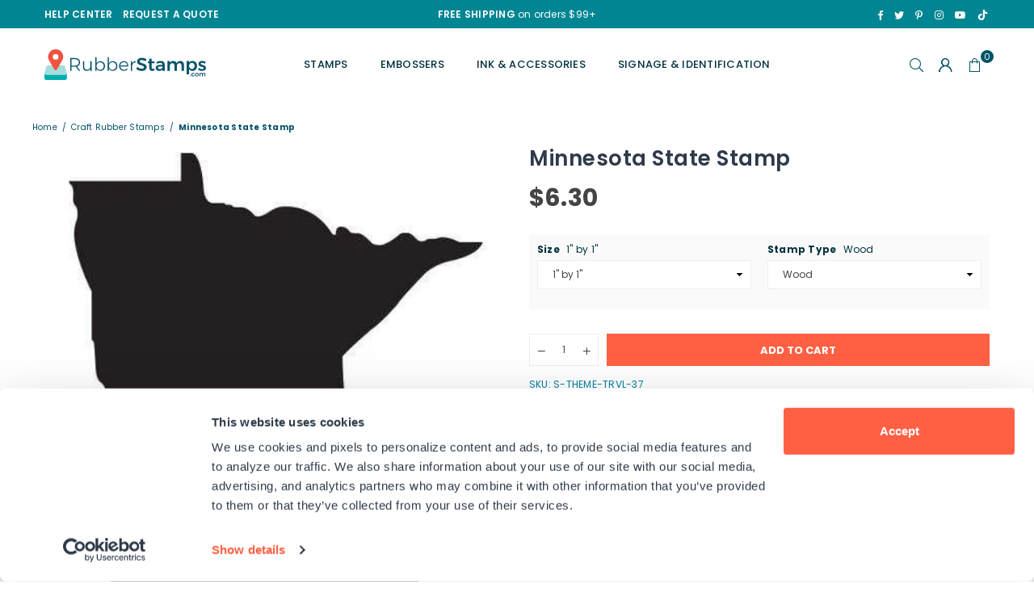

--- FILE ---
content_type: text/html; charset=utf-8
request_url: https://www.rubberstamps.com/collections/craft-stamps-by-theme/products/theme-trvl-37
body_size: 50163
content:















<!doctype html>
<html class="no-js" lang="en" ><head>
  <!-- Google Consent Mode -->
<script data-cookieconsent="ignore">
    window.dataLayer = window.dataLayer || [];

    function gtag() {
        dataLayer.push(arguments);
    }

    gtag("consent", "default", {
        ad_storage: "denied",
        ad_user_data: "denied",
        ad_personalization: "denied",
        analytics_storage: "denied",
        functionality_storage: "denied",
        personalization_storage: "denied",
        security_storage: "granted",
        wait_for_update: 2000,
    });

    gtag("set", "ads_data_redaction", true);
</script>
<!-- End Google Consent Mode -->

<script id="Cookiebot" src="https://consent.cookiebot.com/uc.js" data-cbid="bb84246a-4725-485b-8594-436c4e3c5240" type="text/javascript" async></script><meta charset="utf-8"><meta http-equiv="X-UA-Compatible" content="IE=edge,chrome=1"><meta name="viewport" content="width=device-width, initial-scale=1.0"><meta name="theme-color" content="#005268"><meta name="format-detection" content="telephone=no"><link rel="canonical" href="https://www.rubberstamps.com/products/theme-trvl-37"><link rel="preconnect" href="https://cdn.shopify.com" crossorigin><link rel="dns-prefetch" href="https://www.rubberstamps.com" crossorigin><link rel="dns-prefetch" href="https://rubberstamps-com.myshopify.com" crossorigin><link rel="preconnect" href="https://fonts.shopifycdn.com" crossorigin><link rel="shortcut icon" href="//www.rubberstamps.com/cdn/shop/files/rsfavicon-2-01_32x32.png?v=1613786709" type="image/png"><link rel="apple-touch-icon-precomposed" type="image/png" sizes="152x152" href="//www.rubberstamps.com/cdn/shop/files/rsfavicon-2-01_152x.png?v=1613786709"><title>Minnesota State Stamp &ndash; RubberStamps.com</title><meta name="description" content="Craft stamp available on wood art mount or clear (cling) die. Requires the use of separate ink pad. Available in three sizes! Small: 1&quot; by 1&quot; Medium: 2&quot; by 2&quot; Large: 4&quot; by 4&quot; Acrylic stamp block sold separately"><!-- /snippets/social-meta-tags.liquid --> <meta name="keywords" content="RubberStamps.com, www.rubberstamps.com" /><meta name="author" content="RubberStamps.com"><meta name="publisher" content="RubberStamps.com"><meta property="og:site_name" content="RubberStamps.com"><meta property="og:url" content="https://www.rubberstamps.com/products/theme-trvl-37"><meta property="og:title" content="Minnesota State Stamp"><meta property="og:type" content="product"><meta property="og:description" content="Craft stamp available on wood art mount or clear (cling) die. Requires the use of separate ink pad. Available in three sizes! Small: 1&quot; by 1&quot; Medium: 2&quot; by 2&quot; Large: 4&quot; by 4&quot; Acrylic stamp block sold separately"><meta property="og:price:amount" content="3.15"><meta property="og:price:currency" content="USD"><meta property="og:image" content="http://www.rubberstamps.com/cdn/shop/products/craft-stamp-minnesota-state-stamp-719001059376_1200x1200.jpg?v=1762527283"><meta property="og:image" content="http://www.rubberstamps.com/cdn/shop/products/craft-stamp-minnesota-state-stamp-11285881159728_1200x1200.jpg?v=1578767468"><meta property="og:image" content="http://www.rubberstamps.com/cdn/shop/products/craft-stamp-minnesota-state-stamp-11285881192496_1200x1200.jpg?v=1578767468"><meta property="og:image:secure_url" content="https://www.rubberstamps.com/cdn/shop/products/craft-stamp-minnesota-state-stamp-719001059376_1200x1200.jpg?v=1762527283"><meta property="og:image:secure_url" content="https://www.rubberstamps.com/cdn/shop/products/craft-stamp-minnesota-state-stamp-11285881159728_1200x1200.jpg?v=1578767468"><meta property="og:image:secure_url" content="https://www.rubberstamps.com/cdn/shop/products/craft-stamp-minnesota-state-stamp-11285881192496_1200x1200.jpg?v=1578767468"><meta name="twitter:site" content="@AllRubberStamps"><meta name="twitter:card" content="summary_large_image"><meta name="twitter:title" content="Minnesota State Stamp"><meta name="twitter:description" content="Craft stamp available on wood art mount or clear (cling) die. Requires the use of separate ink pad. Available in three sizes! Small: 1&quot; by 1&quot; Medium: 2&quot; by 2&quot; Large: 4&quot; by 4&quot; Acrylic stamp block sold separately">
<link rel="preload" as="font" href="//www.rubberstamps.com/cdn/fonts/poppins/poppins_n4.0ba78fa5af9b0e1a374041b3ceaadf0a43b41362.woff2" type="font/woff2" crossorigin><link rel="preload" as="font" href="//www.rubberstamps.com/cdn/fonts/poppins/poppins_n7.56758dcf284489feb014a026f3727f2f20a54626.woff2" type="font/woff2" crossorigin><link rel="preload" as="font" href="//www.rubberstamps.com/cdn/fonts/lato/lato_n4.c3b93d431f0091c8be23185e15c9d1fee1e971c5.woff2" type="font/woff2" crossorigin><link rel="preload" as="font" href="//www.rubberstamps.com/cdn/fonts/lato/lato_n7.900f219bc7337bc57a7a2151983f0a4a4d9d5dcf.woff2" type="font/woff2" crossorigin><link rel="preload" as="font" href="//www.rubberstamps.com/cdn/shop/t/65/assets/adorn-icons.woff2?v=23110375483909177801768964873" type="font/woff2" crossorigin><style type="text/css">:root{--ft1:Poppins,sans-serif;--ft2:Poppins,sans-serif;--ft3:Lato,sans-serif;--site_gutter:15px;--grid_gutter:30px;--grid_gutter_sm:15px; --input_height:38px;--input_height_sm:32px;--error:#d20000}*,::after,::before{box-sizing:border-box}article,aside,details,figcaption,figure,footer,header,hgroup,main,menu,nav,section,summary{display:block}body,button,input,select,textarea{font-family:-apple-system,BlinkMacSystemFont,"Segoe UI","Roboto","Oxygen","Ubuntu","Cantarell","Helvetica Neue",sans-serif;-webkit-font-smoothing:antialiased;-webkit-text-size-adjust:100%}a{background-color:transparent}a,a:after,a:before{transition:all .3s ease-in-out}b,strong{font-weight:700;}em{font-style:italic}small{font-size:80%}sub,sup{font-size:75%;line-height:0;position:relative;vertical-align:baseline}sup{top:-.5em}sub{bottom:-.25em}img{max-width:100%;border:0}button,input,optgroup,select,textarea{color:inherit;font:inherit;margin:0;outline:0}button[disabled],input[disabled]{cursor:default}[type=button]::-moz-focus-inner,[type=reset]::-moz-focus-inner,[type=submit]::-moz-focus-inner,button::-moz-focus-inner{border-style:none;padding:0}[type=button]:-moz-focusring,[type=reset]:-moz-focusring,[type=submit]:-moz-focusring,button:-moz-focusring{outline:1px dotted ButtonText}input[type=email],input[type=number],input[type=password],input[type=search]{-webkit-appearance:none;-moz-appearance:none}table{width:100%;border-collapse:collapse;border-spacing:0}td,th{padding:0}textarea{overflow:auto;-webkit-appearance:none;-moz-appearance:none}[tabindex='-1']:focus{outline:0}a,img{outline:0!important;border:0}[role=button],a,button,input,label,select,textarea{touch-action:manipulation}.fl,.flex{display:flex}.fl1,.flex-item{flex:1}.clearfix::after{content:'';display:table;clear:both}.clear{clear:both}.icon__fallback-text,.v-hidden{position:absolute!important;overflow:hidden;clip:rect(0 0 0 0);height:1px;width:1px;margin:-1px;padding:0;border:0}.visibility-hidden{visibility:hidden}.js-focus-hidden:focus{outline:0}.no-js:not(html),.no-js .js{display:none}.no-js .no-js:not(html){display:block}.skip-link:focus{clip:auto;width:auto;height:auto;margin:0;color:#111;background-color:#fff;padding:10px;opacity:1;z-index:10000;transition:none}blockquote{background:#f8f8f8;font-weight:600;font-size:15px;font-style:normal;text-align:center;padding:0 30px;margin:0}.rte blockquote{padding:25px;margin-bottom:20px}blockquote p+cite{margin-top:7.5px}blockquote cite{display:block;font-size:13px;font-style:inherit}code,pre{font-family:Consolas,monospace;font-size:1em}pre{overflow:auto}.rte:last-child{margin-bottom:0}.rte .h1,.rte .h2,.rte .h3,.rte .h4,.rte .h5,.rte .h6,.rte h1,.rte h2,.rte h3,.rte h4,.rte h5,.rte h6{margin-top:15px;margin-bottom:7.5px}.rte .h1:first-child,.rte .h2:first-child,.rte .h3:first-child,.rte .h4:first-child,.rte .h5:first-child,.rte .h6:first-child,.rte h1:first-child,.rte h2:first-child,.rte h3:first-child,.rte h4:first-child,.rte h5:first-child,.rte h6:first-child{margin-top:0}.rte li{margin-bottom:4px;list-style:inherit}.rte li:last-child{margin-bottom:0}.rte-setting{margin-bottom:11.11111px}.rte-setting:last-child{margin-bottom:0}p:last-child{margin-bottom:0}li{list-style:none}.fine-print{font-size:1.07692em;font-style:italic;margin:20px 0}.txt--minor{font-size:80%}.txt--emphasis{font-style:italic}.icon{display:inline-block;width:20px;height:20px;vertical-align:middle;fill:currentColor}.no-svg .icon{display:none}svg.icon:not(.icon--full-color) circle,svg.icon:not(.icon--full-color) ellipse,svg.icon:not(.icon--full-color) g,svg.icon:not(.icon--full-color) line,svg.icon:not(.icon--full-color) path,svg.icon:not(.icon--full-color) polygon,svg.icon:not(.icon--full-color) polyline,svg.icon:not(.icon--full-color) rect,symbol.icon:not(.icon--full-color) circle,symbol.icon:not(.icon--full-color) ellipse,symbol.icon:not(.icon--full-color) g,symbol.icon:not(.icon--full-color) line,symbol.icon:not(.icon--full-color) path,symbol.icon:not(.icon--full-color) polygon,symbol.icon:not(.icon--full-color) polyline,symbol.icon:not(.icon--full-color) rect{fill:inherit;stroke:inherit}.no-svg .icon__fallback-text{position:static!important;overflow:inherit;clip:none;height:auto;width:auto;margin:0}ol,ul{margin:0;padding:0}ol{list-style:decimal}.list--inline{padding:0;margin:0}.list--inline li{display:inline-block;margin-bottom:0;vertical-align:middle}.rte img{height:auto}.rte table{table-layout:fixed}.rte ol,.rte ul{margin:20px 0 30px 30px}.rte ol.list--inline,.rte ul.list--inline{margin-left:0}.rte ul{list-style:disc outside}.rte ul ul{list-style:circle outside}.rte ul ul ul{list-style:square outside}.rte a:not(.btn){padding-bottom:1px}.tc .rte ol,.tc .rte ul,.tc.rte ol,.tc.rte ul{margin-left:0;list-style-position:inside}.rte__table-wrapper{max-width:100%;overflow:auto;-webkit-overflow-scrolling:touch}svg:not(:root){overflow:hidden}.video-wrapper{position:relative;overflow:hidden;max-width:100%;padding-bottom:56.25%;height:0;height:auto}.video-wrapper iframe{position:absolute;top:0;left:0;width:100%;height:100%}form{margin:0}legend{border:0;padding:0}button,input[type=submit],label[for]{cursor:pointer}input[type=text]{-webkit-appearance:none;-moz-appearance:none}[type=checkbox]+label,[type=radio]+label{display:inline-block;margin-bottom:0}textarea{min-height:100px}input[type=checkbox],input[type=radio]{margin:0 5px 0 0;vertical-align:middle}select::-ms-expand{display:none}.label--hidden{position:absolute;height:0;width:0;margin-bottom:0;overflow:hidden;clip:rect(1px,1px,1px,1px)}.form-vertical input,.form-vertical select,.form-vertical textarea{display:block;width:100%}.form-vertical [type=checkbox],.form-vertical [type=radio]{display:inline-block;width:auto;margin-right:5px}.form-vertical .btn,.form-vertical [type=submit]{display:inline-block;width:auto}.grid--table{display:table;table-layout:fixed;width:100%}.grid--table>.gitem{float:none;display:table-cell;vertical-align:middle}.is-transitioning{display:block!important;visibility:visible!important}.mr0{margin:0 !important;}.pd0{ padding:0 !important;}.db{display:block}.dbi{display:inline-block}.dn, .hidden,.btn.loading .txt {display:none}.of_hidden {overflow:hidden}.pa {position:absolute}.pr {position:relative}.fw-300{font-weight:300}.fw-400{font-weight:400}.fw-500{font-weight:500}.fw-600{font-weight:600}b,strong,.fw-700{font-weight:700}em, .em{font-style:italic}.tt-u{text-transform:uppercase}.tt-l{text-transform:lowercase}.tt-c{text-transform:capitalize}.tt-n{text-transform:none}.list-bullet,.list-arrow,.list-square,.order-list{padding:0 0 15px 15px;}.list-bullet li {list-style:disc; padding:4px 0; }.list-bullet ul, .list-circle ul, .list-arrow ul, .order-list li {padding-left:15px;}.list-square li {list-style:square; padding:4px 0; } .list-arrow li {list-style:disclosure-closed; padding:4px 0; }.order-list li {list-style:decimal; padding:4px 0; }.tdn {text-decoration:none!important}.tdu {text-decoration:underline}.imgFt{position:absolute;top:0;left:0;width:100%;height:100%;object-fit:cover; object-position:center; }.imgFl { display:block; width:100%; height:auto; }.imgWrapper { display:block; margin:auto; }.autoHt { height:auto; }.bgImg { background-size:cover; background-repeat:no-repeat; background-position:center; }.grid-sizer{width:25%; position:absolute}.w_auto {width:auto!important}.h_auto{height:auto}.w_100{width:100%!important}.h_100{height:100%!important}.pd10 {padding:10px;}.grid{display:flex;flex-wrap:wrap;list-style:none;margin:0 -7.5px }.gitem{flex:0 0 auto;padding-left:7.5px;padding-right:7.5px;width:100%}.col-1,.rwcols-1 .gitem, .wd100{width:100%}.col-2,.rwcols-2 .gitem,.wd50{width:50%}.col-3,.rwcols-3 .gitem,.wd33{width:33.33333%}.col-4,.rwcols-4 .gitem,.wd25{width:25%}.col-5,.rwcols-5 .gitem,.wd20{width:20%}.col-6,.rwcols-6 .gitem,.wd16{width:16.66667%}.col-7,.rwcols-7 .gitem,.wd14{width:14.28571%}.col-8,.rwcols-8 .gitem,.wd12{width:12.5%}.col-9,.rwcols-9 .gitem,.wd11{width:11.11111%}.col-10,.rwcols-10 .gitem,.wd10{width:10%}.wd30{width:30%}.wd37{width:37.5%}.wd40{width:40%}.wd60{width:60%}.wd62{width:62.5%}.wd66{width:66.66667%}.wd70{width:70%}.wd75{width:75%}.wd80{width:80%}.wd83{width:83.33333%}.wd87{width:87.5%}.wd90{width:90%}.wd100{width:100%}.show{display:block!important}.hide{display:none!important}.grid-products{margin:0 -0.0px}.grid-products .gitem{padding-left:0.0px;padding-right:0.0px}.f-row{flex-direction:row}.f-col{flex-direction:column}.f-wrap{flex-wrap:wrap}.f-nowrap{flex-wrap:nowrap}.f-jcs{justify-content:flex-start}.f-jce{justify-content:flex-end}.f-jcc{justify-content:center}.f-jcsb{justify-content:space-between}.f-jcsa{justify-content:space-around}.f-jcse{justify-content:space-evenly}.f-ais{align-items:flex-start}.f-aie{align-items:flex-end}.f-aic{align-items:center}.f-aib{align-items:baseline}.f-aist{align-items:stretch}.f-acs{align-content:flex-start}.f-ace{align-content:flex-end}.f-acc{align-content:center}.f-acsb{align-content:space-between}.f-acsa{align-content:space-around}.f-acst{align-content:stretch}.f-asa{align-self:auto}.f-ass{align-self:flex-start}.f-ase{align-self:flex-end}.f-asc{align-self:center}.f-asb{align-self:baseline}.f-asst{align-self:stretch}.order0{order:0}.order1{order:1}.order2{order:2}.order3{order:3}.tl{text-align:left!important}.tc{text-align:center!important}.tr{text-align:right!important}.m_auto{margin-left:auto;margin-right:auto}.ml_auto{margin-left:auto}.mr_auto{margin-right:auto}.m0{margin:0!important}.mt0{margin-top:0!important}.ml0{margin-left:0!important}.mr0{margin-right:0!important}.mb0{margin-bottom:0!important}.ml5{margin-left:5px}.mt5{margin-top:5px}.mr5{margin-right:5px}.mb5{margin-bottom:5px}.ml10{margin-left:10px}.mt10{margin-top:10px}.mr10{margin-right:10px}.mb10{margin-bottom:10px}.ml15{margin-left:15px}.mt15{margin-top:15px}.mr15{margin-right:15px}.mb15{margin-bottom:15px}.ml20{margin-left:20px}.mt20{margin-top:20px!important}.mr20{margin-right:20px}.mb20{margin-bottom:20px}.ml25{margin-left:25px}.mt25{margin-top:25px}.mr25{margin-right:25px}.mb25{margin-bottom:25px}.ml30{margin-left:30px}.mt30{margin-top:30px}.mr30{margin-right:30px}.mb30{margin-bottom:30px}.mb35{margin-bottom:35px}.mb40{margin-bottom:40px}.mb45{margin-bottom:45px}.mb50{margin-bottom:50px}@media (min-width:768px){.col-md-1{width:100%}.col-md-2,.rwcols-md-2 .gitem,.wd50-md{width:50%}.col-md-3,.rwcols-md-3 .gitem,.wd33-md{width:33.33333%}.col-md-4,.rwcols-md-4 .gitem,.wd25-md{width:25%}.col-md-5,.rwcols-md-5 .gitem,.wd20-md{width:20%}.col-md-6,.rwcols-md-6 .gitem,.wd16-md{width:16.66667%}.col-md-7,.rwcols-md-7 .gitem,.wd14-md{width:14.28571%}.col-md-8,.rwcols-md-8 .gitem,.wd12-md{width:12.5%}.col-md-9,.rwcols-md-9 .gitem,.wd11-md{width:11.11111%}.col-md-10,.rwcols-md-10 .gitem,.wd10-md{width:10%}.wd30-md{width:30%}.wd37-md{width:37.5%}.wd40-md{width:40%}.wd60-md{width:60%}.wd62-md{width:62.5%}.wd66-md{width:66.66667%}.wd70-md{width:70%}.wd75-md{width:75%}.wd80-md{width:80%}.wd83-md{width:83.33333%}.wd87-md{width:87.5%}.wd90-md{width:90%}.tl-md{text-align:left!important}.tc-md{text-align:center!important}.tr-md{text-align:right!important}.f-row-md{flex-direction:row}.f-col-md{flex-direction:column}.f-wrap-md{flex-wrap:wrap}.f-nowrap-md{flex-wrap:nowrap}.f-jcs-md{justify-content:flex-start}.f-jce-md{justify-content:flex-end}.f-jcc-md{justify-content:center}.f-jcsb-md{justify-content:space-between}.f-jcsa-md{justify-content:space-around}.f-jcse-md{justify-content:space-evenly}.f-ais-md{align-items:flex-start}.f-aie-md{align-items:flex-end}.f-aic-md{align-items:center}.f-aib-md{align-items:baseline}.f-aist-md{align-items:stretch}.f-acs-md{align-content:flex-start}.f-ace-md{align-content:flex-end}.f-acc-md{align-content:center}.f-acsb-md{align-content:space-between}.f-acsa-md{align-content:space-around}.f-acst-md{align-content:stretch}.f-asa-md{align-self:auto}.f-ass-md{align-self:flex-start}.f-ase-md{align-self:flex-end}.f-asc-md{align-self:center}.f-asb-md{align-self:baseline}.f-asst-md{align-self:stretch}.mb0-md{margin-bottom:0}.mb5-md{margin-bottom:5px}.mb10-md{margin-bottom:10px}.mb15-md{margin-bottom:15px}.mb20-md{margin-bottom:20px}.mb25-md{margin-bottom:25px}.mb30-md{margin-bottom:30px}.mb35-md{margin-bottom:35px}.mb40-md{margin-bottom:40px}.mb45-md{margin-bottom:45px}.mb50-md{margin-bottom:50px}}@media (min-width:1025px){.grid{margin:0 -15px }.gitem{padding-left:15px;padding-right:15px }.col-lg-1{width:100%}.col-lg-2,.rwcols-lg-2 .gitem,.wd50-lg{width:50%}.col-lg-3,.rwcols-lg-3 .gitem,.wd33-lg{width:33.33333%}.col-lg-4,.rwcols-lg-4 .gitem,.wd25-lg{width:25%}.col-lg-5,.rwcols-lg-5 .gitem,.wd20-lg{width:20%}.col-lg-6,.rwcols-lg-6 .gitem,.wd16-lg{width:16.66667%}.col-lg-7,.rwcols-lg-7 .gitem,.wd14-lg{width:14.28571%}.col-lg-8,.rwcols-lg-8 .gitem,.wd12-lg{width:12.5%}.col-lg-9,.rwcols-lg-9 .gitem,.wd11-lg{width:11.11111%}.col-lg-10,.rwcols-lg-10 .gitem,.wd10-lg{width:10%}.wd30-lg{width:30%}.wd37-lg{width:37.5%}.wd40-lg{width:40%}.wd60-lg{width:60%}.wd62-lg{width:62.5%}.wd66-lg{width:66.66667%}.wd70-lg{width:70%}.wd75-lg{width:75%}.wd80-lg{width:80%}.wd83-lg{width:83.33333%}.wd87-lg{width:87.5%}.wd90-lg{width:90%}.show-lg{display:block!important}.hide-lg{display:none!important}.f-row-lg{flex-direction:row}.f-col-lg{flex-direction:column}.f-wrap-lg{flex-wrap:wrap}.f-nowrap-lg{flex-wrap:nowrap}.tl-lg {text-align:left!important}.tc-lg {text-align:center!important}.tr-lg {text-align:right!important}.grid-products{margin:0 -10.0px}.grid-products .gitem{padding-left:10.0px;padding-right:10.0px}}@media (min-width:1280px){.col-xl-1{width:100%}.col-xl-2,.rwcols-xl-2 .gitem,.wd50-xl{width:50%}.col-xl-3,.rwcols-xl-3 .gitem,.wd33-xl{width:33.33333%}.col-xl-4,.rwcols-xl-4 .gitem,.wd25-xl{width:25%}.col-xl-5,.rwcols-xl-5 .gitem,.wd20-xl{width:20%}.col-xl-6,.rwcols-xl-6 .gitem,.wd16-xl{width:16.66667%}.col-xl-7,.rwcols-xl-7 .gitem,.wd14-xl{width:14.28571%}.col-xl-8,.rwcols-xl-8 .gitem,.wd12-xl{width:12.5%}.col-xl-9,.rwcols-xl-9 .gitem,.wd11-xl{width:11.11111%}.col-xl-10,.rwcols-xl-10 .gitem,.wd10-xl{width:10%}.wd30-xl{width:30%}.wd37-xl{width:37.5%}.wd40-xl{width:40%}.wd60-xl{width:60%}.wd62-xl{width:62.5%}.wd66-xl{width:66.66667%}.wd70-xl{width:70%}.wd75-xl{width:75%}.wd80-xl{width:80%}.wd83-xl{width:83.33333%}.wd87-xl{width:87.5%}.wd90-xl{width:90%}.show-xl{display:block!important}.hide-xl{display:none!important}.f-wrap-xl{flex-wrap:wrap}.f-col-xl{flex-direction:column}.tl-xl {text-align:left!important}.tc-xl {text-align:center!important}.tr-xl {text-align:right!important}}@media only screen and (min-width:768px) and (max-width:1025px){.show-md{display:block!important}.hide-md{display:none!important}}@media only screen and (max-width:767px){.show-sm{display:block!important}.hide-sm{display:none!important}}@font-face{font-family:Adorn-Icons;src:url("//www.rubberstamps.com/cdn/shop/t/65/assets/adorn-icons.woff2?v=23110375483909177801768964873") format('woff2'),url("//www.rubberstamps.com/cdn/shop/t/65/assets/adorn-icons.woff?v=3660380726993999231768964873") format('woff');font-weight:400;font-style:normal;font-display:swap}.at{font:normal normal normal 15px/1 Adorn-Icons;speak:none;text-transform:none;display:inline-block;vertical-align:middle;text-rendering:auto;-webkit-font-smoothing:antialiased;-moz-osx-font-smoothing:grayscale}@font-face {font-family: Poppins;font-weight: 300;font-style: normal;font-display: swap;src: url("//www.rubberstamps.com/cdn/fonts/poppins/poppins_n3.05f58335c3209cce17da4f1f1ab324ebe2982441.woff2") format("woff2"), url("//www.rubberstamps.com/cdn/fonts/poppins/poppins_n3.6971368e1f131d2c8ff8e3a44a36b577fdda3ff5.woff") format("woff");}@font-face {font-family: Poppins;font-weight: 400;font-style: normal;font-display: swap;src: url("//www.rubberstamps.com/cdn/fonts/poppins/poppins_n4.0ba78fa5af9b0e1a374041b3ceaadf0a43b41362.woff2") format("woff2"), url("//www.rubberstamps.com/cdn/fonts/poppins/poppins_n4.214741a72ff2596839fc9760ee7a770386cf16ca.woff") format("woff");}@font-face {font-family: Poppins;font-weight: 500;font-style: normal;font-display: swap;src: url("//www.rubberstamps.com/cdn/fonts/poppins/poppins_n5.ad5b4b72b59a00358afc706450c864c3c8323842.woff2") format("woff2"), url("//www.rubberstamps.com/cdn/fonts/poppins/poppins_n5.33757fdf985af2d24b32fcd84c9a09224d4b2c39.woff") format("woff");}@font-face {font-family: Poppins;font-weight: 600;font-style: normal;font-display: swap;src: url("//www.rubberstamps.com/cdn/fonts/poppins/poppins_n6.aa29d4918bc243723d56b59572e18228ed0786f6.woff2") format("woff2"), url("//www.rubberstamps.com/cdn/fonts/poppins/poppins_n6.5f815d845fe073750885d5b7e619ee00e8111208.woff") format("woff");}@font-face {font-family: Poppins;font-weight: 700;font-style: normal;font-display: swap;src: url("//www.rubberstamps.com/cdn/fonts/poppins/poppins_n7.56758dcf284489feb014a026f3727f2f20a54626.woff2") format("woff2"), url("//www.rubberstamps.com/cdn/fonts/poppins/poppins_n7.f34f55d9b3d3205d2cd6f64955ff4b36f0cfd8da.woff") format("woff");}@font-face {font-family: Lato;font-weight: 300;font-style: normal;font-display: swap;src: url("//www.rubberstamps.com/cdn/fonts/lato/lato_n3.a7080ececf6191f1dd5b0cb021691ca9b855c876.woff2") format("woff2"), url("//www.rubberstamps.com/cdn/fonts/lato/lato_n3.61e34b2ff7341f66543eb08e8c47eef9e1cde558.woff") format("woff");}@font-face {font-family: Lato;font-weight: 400;font-style: normal;font-display: swap;src: url("//www.rubberstamps.com/cdn/fonts/lato/lato_n4.c3b93d431f0091c8be23185e15c9d1fee1e971c5.woff2") format("woff2"), url("//www.rubberstamps.com/cdn/fonts/lato/lato_n4.d5c00c781efb195594fd2fd4ad04f7882949e327.woff") format("woff");}@font-face {font-family: Lato;font-weight: 500;font-style: normal;font-display: swap;src: url("//www.rubberstamps.com/cdn/fonts/lato/lato_n5.b2fec044fbe05725e71d90882e5f3b21dae2efbd.woff2") format("woff2"), url("//www.rubberstamps.com/cdn/fonts/lato/lato_n5.f25a9a5c73ff9372e69074488f99e8ac702b5447.woff") format("woff");}@font-face {font-family: Lato;font-weight: 600;font-style: normal;font-display: swap;src: url("//www.rubberstamps.com/cdn/fonts/lato/lato_n6.38d0e3b23b74a60f769c51d1df73fac96c580d59.woff2") format("woff2"), url("//www.rubberstamps.com/cdn/fonts/lato/lato_n6.3365366161bdcc36a3f97cfbb23954d8c4bf4079.woff") format("woff");}@font-face {font-family: Lato;font-weight: 700;font-style: normal;font-display: swap;src: url("//www.rubberstamps.com/cdn/fonts/lato/lato_n7.900f219bc7337bc57a7a2151983f0a4a4d9d5dcf.woff2") format("woff2"), url("//www.rubberstamps.com/cdn/fonts/lato/lato_n7.a55c60751adcc35be7c4f8a0313f9698598612ee.woff") format("woff");}.page-width { margin:0 auto; padding-left:10px; padding-right:10px; max-width:1200px; }.fullwidth { max-width:100%; padding-left:15px; padding-right:15px; }@media only screen and (min-width:766px) { .page-width { padding-left:15px; padding-right:15px; }.fullwidth { padding-left:15px; padding-right:15px; }}@media only screen and (min-width:1280px){.fullwidth { padding-left:55px; padding-right:55px; }}.fullwidth.npd { padding-left:0; padding-right:0; }</style><link rel="stylesheet" href="//www.rubberstamps.com/cdn/shop/t/65/assets/theme.css?v=56502475118995334811769056543" type="text/css" media="all">    <script src="//www.rubberstamps.com/cdn/shop/t/65/assets/lazysizes.js?v=87699819761267479901768964873" async></script>  <script src="//www.rubberstamps.com/cdn/shop/t/65/assets/jquery.min.js?v=115860211936397945481768964873"defer="defer"></script><script>var theme = {strings:{addToCart:"Add to cart",preOrder:"Pre-Order",soldOut:"Sold out",unavailable:"Unavailable",showMore:"Show More",showLess:"Show Less"},mlcurrency:false,moneyFormat:"${{amount}}",currencyFormat:"money_with_currency_format",shopCurrency:"USD",autoCurrencies:true,money_currency_format:"${{amount}}",money_format:"${{amount}}",ajax_cart:false,fixedHeader:false,animation:false,animationMobile:true,searchresult:"See all results for \u0026quot;{{ terms }}\u0026quot;",wlAvailable:"Available in Wishlist",rtl:false,};document.documentElement.className = document.documentElement.className.replace('no-js', 'js');var Metatheme = null,thm = 'Avone', shpeml = 'support@rubberstamps.com', dmn = window.location.hostname;        window.lazySizesConfig = window.lazySizesConfig || {};window.lazySizesConfig.loadMode = 1;      window.lazySizesConfig.loadHidden = false;        window.shopUrl = 'https://www.rubberstamps.com';      window.routes = {        cart_add_url: '/cart/add',        cart_change_url: '/cart/change',        cart_update_url: '/cart/update',        cart_url: '/cart',        predictive_search_url: '/search/suggest'      };      window.cartStrings = {        error: `There was an error while updating your cart. Please try again.`,        quantityError: `You can only add [quantity] of this item.`      };</script><script src="//www.rubberstamps.com/cdn/shop/t/65/assets/vendor.js?v=154559527474465178371768964873" defer="defer"></script>
   <script>window.performance && window.performance.mark && window.performance.mark('shopify.content_for_header.start');</script><meta name="facebook-domain-verification" content="090rffuukvzdszpmtl0i18snjfvenj">
<meta name="google-site-verification" content="N6Gj8HfFmG5G_iqEXID8aGdMvEZr-ML6StrTikSu2BQ">
<meta id="shopify-digital-wallet" name="shopify-digital-wallet" content="/28300642/digital_wallets/dialog">
<meta name="shopify-checkout-api-token" content="7b42163d92899c8fc8c37f3eb69ebfb3">
<meta id="in-context-paypal-metadata" data-shop-id="28300642" data-venmo-supported="true" data-environment="production" data-locale="en_US" data-paypal-v4="true" data-currency="USD">
<link rel="alternate" type="application/json+oembed" href="https://www.rubberstamps.com/products/theme-trvl-37.oembed">
<script async="async" data-src="/checkouts/internal/preloads.js?locale=en-US"></script>
<link rel="preconnect" href="https://shop.app" crossorigin="anonymous">
<script async="async" data-src="https://shop.app/checkouts/internal/preloads.js?locale=en-US&shop_id=28300642" crossorigin="anonymous"></script>
<script id="apple-pay-shop-capabilities" type="application/json">{"shopId":28300642,"countryCode":"US","currencyCode":"USD","merchantCapabilities":["supports3DS"],"merchantId":"gid:\/\/shopify\/Shop\/28300642","merchantName":"RubberStamps.com","requiredBillingContactFields":["postalAddress","email","phone"],"requiredShippingContactFields":["postalAddress","email","phone"],"shippingType":"shipping","supportedNetworks":["visa","masterCard","amex","discover","elo","jcb"],"total":{"type":"pending","label":"RubberStamps.com","amount":"1.00"},"shopifyPaymentsEnabled":true,"supportsSubscriptions":true}</script>
<script id="shopify-features" type="application/json">{"accessToken":"7b42163d92899c8fc8c37f3eb69ebfb3","betas":["rich-media-storefront-analytics"],"domain":"www.rubberstamps.com","predictiveSearch":true,"shopId":28300642,"locale":"en"}</script>
<script>var Shopify = Shopify || {};
Shopify.shop = "rubberstamps-com.myshopify.com";
Shopify.locale = "en";
Shopify.currency = {"active":"USD","rate":"1.0"};
Shopify.country = "US";
Shopify.theme = {"name":"Homepage Draft (Search Update, Analyzify v3.3)","id":139780325424,"schema_name":"Avone","schema_version":"5.1","theme_store_id":null,"role":"main"};
Shopify.theme.handle = "null";
Shopify.theme.style = {"id":null,"handle":null};
Shopify.cdnHost = "www.rubberstamps.com/cdn";
Shopify.routes = Shopify.routes || {};
Shopify.routes.root = "/";</script>
<script type="module">!function(o){(o.Shopify=o.Shopify||{}).modules=!0}(window);</script>
<script>!function(o){function n(){var o=[];function n(){o.push(Array.prototype.slice.apply(arguments))}return n.q=o,n}var t=o.Shopify=o.Shopify||{};t.loadFeatures=n(),t.autoloadFeatures=n()}(window);</script>
<script>
  window.ShopifyPay = window.ShopifyPay || {};
  window.ShopifyPay.apiHost = "shop.app\/pay";
  window.ShopifyPay.redirectState = null;
</script>
<script id="shop-js-analytics" type="application/json">{"pageType":"product"}</script>
<script defer="defer" async type="module" data-src="//www.rubberstamps.com/cdn/shopifycloud/shop-js/modules/v2/client.init-shop-cart-sync_BN7fPSNr.en.esm.js"></script>
<script defer="defer" async type="module" data-src="//www.rubberstamps.com/cdn/shopifycloud/shop-js/modules/v2/chunk.common_Cbph3Kss.esm.js"></script>
<script defer="defer" async type="module" data-src="//www.rubberstamps.com/cdn/shopifycloud/shop-js/modules/v2/chunk.modal_DKumMAJ1.esm.js"></script>
<script type="module">
  await import("//www.rubberstamps.com/cdn/shopifycloud/shop-js/modules/v2/client.init-shop-cart-sync_BN7fPSNr.en.esm.js");
await import("//www.rubberstamps.com/cdn/shopifycloud/shop-js/modules/v2/chunk.common_Cbph3Kss.esm.js");
await import("//www.rubberstamps.com/cdn/shopifycloud/shop-js/modules/v2/chunk.modal_DKumMAJ1.esm.js");

  window.Shopify.SignInWithShop?.initShopCartSync?.({"fedCMEnabled":true,"windoidEnabled":true});

</script>
<script>
  window.Shopify = window.Shopify || {};
  if (!window.Shopify.featureAssets) window.Shopify.featureAssets = {};
  window.Shopify.featureAssets['shop-js'] = {"shop-cart-sync":["modules/v2/client.shop-cart-sync_CJVUk8Jm.en.esm.js","modules/v2/chunk.common_Cbph3Kss.esm.js","modules/v2/chunk.modal_DKumMAJ1.esm.js"],"init-fed-cm":["modules/v2/client.init-fed-cm_7Fvt41F4.en.esm.js","modules/v2/chunk.common_Cbph3Kss.esm.js","modules/v2/chunk.modal_DKumMAJ1.esm.js"],"init-shop-email-lookup-coordinator":["modules/v2/client.init-shop-email-lookup-coordinator_Cc088_bR.en.esm.js","modules/v2/chunk.common_Cbph3Kss.esm.js","modules/v2/chunk.modal_DKumMAJ1.esm.js"],"init-windoid":["modules/v2/client.init-windoid_hPopwJRj.en.esm.js","modules/v2/chunk.common_Cbph3Kss.esm.js","modules/v2/chunk.modal_DKumMAJ1.esm.js"],"shop-button":["modules/v2/client.shop-button_B0jaPSNF.en.esm.js","modules/v2/chunk.common_Cbph3Kss.esm.js","modules/v2/chunk.modal_DKumMAJ1.esm.js"],"shop-cash-offers":["modules/v2/client.shop-cash-offers_DPIskqss.en.esm.js","modules/v2/chunk.common_Cbph3Kss.esm.js","modules/v2/chunk.modal_DKumMAJ1.esm.js"],"shop-toast-manager":["modules/v2/client.shop-toast-manager_CK7RT69O.en.esm.js","modules/v2/chunk.common_Cbph3Kss.esm.js","modules/v2/chunk.modal_DKumMAJ1.esm.js"],"init-shop-cart-sync":["modules/v2/client.init-shop-cart-sync_BN7fPSNr.en.esm.js","modules/v2/chunk.common_Cbph3Kss.esm.js","modules/v2/chunk.modal_DKumMAJ1.esm.js"],"init-customer-accounts-sign-up":["modules/v2/client.init-customer-accounts-sign-up_CfPf4CXf.en.esm.js","modules/v2/client.shop-login-button_DeIztwXF.en.esm.js","modules/v2/chunk.common_Cbph3Kss.esm.js","modules/v2/chunk.modal_DKumMAJ1.esm.js"],"pay-button":["modules/v2/client.pay-button_CgIwFSYN.en.esm.js","modules/v2/chunk.common_Cbph3Kss.esm.js","modules/v2/chunk.modal_DKumMAJ1.esm.js"],"init-customer-accounts":["modules/v2/client.init-customer-accounts_DQ3x16JI.en.esm.js","modules/v2/client.shop-login-button_DeIztwXF.en.esm.js","modules/v2/chunk.common_Cbph3Kss.esm.js","modules/v2/chunk.modal_DKumMAJ1.esm.js"],"avatar":["modules/v2/client.avatar_BTnouDA3.en.esm.js"],"init-shop-for-new-customer-accounts":["modules/v2/client.init-shop-for-new-customer-accounts_CsZy_esa.en.esm.js","modules/v2/client.shop-login-button_DeIztwXF.en.esm.js","modules/v2/chunk.common_Cbph3Kss.esm.js","modules/v2/chunk.modal_DKumMAJ1.esm.js"],"shop-follow-button":["modules/v2/client.shop-follow-button_BRMJjgGd.en.esm.js","modules/v2/chunk.common_Cbph3Kss.esm.js","modules/v2/chunk.modal_DKumMAJ1.esm.js"],"checkout-modal":["modules/v2/client.checkout-modal_B9Drz_yf.en.esm.js","modules/v2/chunk.common_Cbph3Kss.esm.js","modules/v2/chunk.modal_DKumMAJ1.esm.js"],"shop-login-button":["modules/v2/client.shop-login-button_DeIztwXF.en.esm.js","modules/v2/chunk.common_Cbph3Kss.esm.js","modules/v2/chunk.modal_DKumMAJ1.esm.js"],"lead-capture":["modules/v2/client.lead-capture_DXYzFM3R.en.esm.js","modules/v2/chunk.common_Cbph3Kss.esm.js","modules/v2/chunk.modal_DKumMAJ1.esm.js"],"shop-login":["modules/v2/client.shop-login_CA5pJqmO.en.esm.js","modules/v2/chunk.common_Cbph3Kss.esm.js","modules/v2/chunk.modal_DKumMAJ1.esm.js"],"payment-terms":["modules/v2/client.payment-terms_BxzfvcZJ.en.esm.js","modules/v2/chunk.common_Cbph3Kss.esm.js","modules/v2/chunk.modal_DKumMAJ1.esm.js"]};
</script>
<script>(function() {
  var isLoaded = false;
  function asyncLoad() {
    if (isLoaded) return;
    isLoaded = true;
    var urls = ["\/\/d1liekpayvooaz.cloudfront.net\/apps\/customizery\/customizery.js?shop=rubberstamps-com.myshopify.com","https:\/\/d23dclunsivw3h.cloudfront.net\/redirect-app.js?shop=rubberstamps-com.myshopify.com","\/\/d1liekpayvooaz.cloudfront.net\/apps\/uploadery\/uploadery.js?shop=rubberstamps-com.myshopify.com","https:\/\/static.klaviyo.com\/onsite\/js\/klaviyo.js?company_id=My5MGS\u0026shop=rubberstamps-com.myshopify.com","https:\/\/cdn.logbase.io\/lb-upsell-wrapper.js?shop=rubberstamps-com.myshopify.com","https:\/\/config.gorgias.chat\/bundle-loader\/01GYCCQ5KYTJ9TB6NTN59G06DS?source=shopify1click\u0026shop=rubberstamps-com.myshopify.com","https:\/\/na.shgcdn3.com\/pixel-collector.js?shop=rubberstamps-com.myshopify.com","https:\/\/public.9gtb.com\/loader.js?g_cvt_id=d15b11a4-ed5d-4ed4-a4b0-98e954c09d68\u0026shop=rubberstamps-com.myshopify.com"];
    for (var i = 0; i < urls.length; i++) {
      var s = document.createElement('script');
      s.type = 'text/javascript';
      s.async = true;
      s.src = urls[i];
      var x = document.getElementsByTagName('script')[0];
      x.parentNode.insertBefore(s, x);
    }
  };
  document.addEventListener('StartAsyncLoading',function(event){asyncLoad();});if(window.attachEvent) {
    window.attachEvent('onload', function(){});
  } else {
    window.addEventListener('load', function(){}, false);
  }
})();</script>
<script id="__st">var __st={"a":28300642,"offset":-21600,"reqid":"674fb8e0-5e84-469a-9885-6bebad2cf037-1769817661","pageurl":"www.rubberstamps.com\/collections\/craft-stamps-by-theme\/products\/theme-trvl-37","u":"440be74b1f4d","p":"product","rtyp":"product","rid":164428021808};</script>
<script>window.ShopifyPaypalV4VisibilityTracking = true;</script>
<script id="captcha-bootstrap">!function(){'use strict';const t='contact',e='account',n='new_comment',o=[[t,t],['blogs',n],['comments',n],[t,'customer']],c=[[e,'customer_login'],[e,'guest_login'],[e,'recover_customer_password'],[e,'create_customer']],r=t=>t.map((([t,e])=>`form[action*='/${t}']:not([data-nocaptcha='true']) input[name='form_type'][value='${e}']`)).join(','),a=t=>()=>t?[...document.querySelectorAll(t)].map((t=>t.form)):[];function s(){const t=[...o],e=r(t);return a(e)}const i='password',u='form_key',d=['recaptcha-v3-token','g-recaptcha-response','h-captcha-response',i],f=()=>{try{return window.sessionStorage}catch{return}},m='__shopify_v',_=t=>t.elements[u];function p(t,e,n=!1){try{const o=window.sessionStorage,c=JSON.parse(o.getItem(e)),{data:r}=function(t){const{data:e,action:n}=t;return t[m]||n?{data:e,action:n}:{data:t,action:n}}(c);for(const[e,n]of Object.entries(r))t.elements[e]&&(t.elements[e].value=n);n&&o.removeItem(e)}catch(o){console.error('form repopulation failed',{error:o})}}const l='form_type',E='cptcha';function T(t){t.dataset[E]=!0}const w=window,h=w.document,L='Shopify',v='ce_forms',y='captcha';let A=!1;((t,e)=>{const n=(g='f06e6c50-85a8-45c8-87d0-21a2b65856fe',I='https://cdn.shopify.com/shopifycloud/storefront-forms-hcaptcha/ce_storefront_forms_captcha_hcaptcha.v1.5.2.iife.js',D={infoText:'Protected by hCaptcha',privacyText:'Privacy',termsText:'Terms'},(t,e,n)=>{const o=w[L][v],c=o.bindForm;if(c)return c(t,g,e,D).then(n);var r;o.q.push([[t,g,e,D],n]),r=I,A||(h.body.append(Object.assign(h.createElement('script'),{id:'captcha-provider',async:!0,src:r})),A=!0)});var g,I,D;w[L]=w[L]||{},w[L][v]=w[L][v]||{},w[L][v].q=[],w[L][y]=w[L][y]||{},w[L][y].protect=function(t,e){n(t,void 0,e),T(t)},Object.freeze(w[L][y]),function(t,e,n,w,h,L){const[v,y,A,g]=function(t,e,n){const i=e?o:[],u=t?c:[],d=[...i,...u],f=r(d),m=r(i),_=r(d.filter((([t,e])=>n.includes(e))));return[a(f),a(m),a(_),s()]}(w,h,L),I=t=>{const e=t.target;return e instanceof HTMLFormElement?e:e&&e.form},D=t=>v().includes(t);t.addEventListener('submit',(t=>{const e=I(t);if(!e)return;const n=D(e)&&!e.dataset.hcaptchaBound&&!e.dataset.recaptchaBound,o=_(e),c=g().includes(e)&&(!o||!o.value);(n||c)&&t.preventDefault(),c&&!n&&(function(t){try{if(!f())return;!function(t){const e=f();if(!e)return;const n=_(t);if(!n)return;const o=n.value;o&&e.removeItem(o)}(t);const e=Array.from(Array(32),(()=>Math.random().toString(36)[2])).join('');!function(t,e){_(t)||t.append(Object.assign(document.createElement('input'),{type:'hidden',name:u})),t.elements[u].value=e}(t,e),function(t,e){const n=f();if(!n)return;const o=[...t.querySelectorAll(`input[type='${i}']`)].map((({name:t})=>t)),c=[...d,...o],r={};for(const[a,s]of new FormData(t).entries())c.includes(a)||(r[a]=s);n.setItem(e,JSON.stringify({[m]:1,action:t.action,data:r}))}(t,e)}catch(e){console.error('failed to persist form',e)}}(e),e.submit())}));const S=(t,e)=>{t&&!t.dataset[E]&&(n(t,e.some((e=>e===t))),T(t))};for(const o of['focusin','change'])t.addEventListener(o,(t=>{const e=I(t);D(e)&&S(e,y())}));const B=e.get('form_key'),M=e.get(l),P=B&&M;t.addEventListener('DOMContentLoaded',(()=>{const t=y();if(P)for(const e of t)e.elements[l].value===M&&p(e,B);[...new Set([...A(),...v().filter((t=>'true'===t.dataset.shopifyCaptcha))])].forEach((e=>S(e,t)))}))}(h,new URLSearchParams(w.location.search),n,t,e,['guest_login'])})(!0,!0)}();</script>
<script integrity="sha256-4kQ18oKyAcykRKYeNunJcIwy7WH5gtpwJnB7kiuLZ1E=" data-source-attribution="shopify.loadfeatures" defer="defer" data-src="//www.rubberstamps.com/cdn/shopifycloud/storefront/assets/storefront/load_feature-a0a9edcb.js" crossorigin="anonymous"></script>
<script crossorigin="anonymous" defer="defer" data-src="//www.rubberstamps.com/cdn/shopifycloud/storefront/assets/shopify_pay/storefront-65b4c6d7.js?v=20250812"></script>
<script data-source-attribution="shopify.dynamic_checkout.dynamic.init">var Shopify=Shopify||{};Shopify.PaymentButton=Shopify.PaymentButton||{isStorefrontPortableWallets:!0,init:function(){window.Shopify.PaymentButton.init=function(){};var t=document.createElement("script");t.data-src="https://www.rubberstamps.com/cdn/shopifycloud/portable-wallets/latest/portable-wallets.en.js",t.type="module",document.head.appendChild(t)}};
</script>
<script data-source-attribution="shopify.dynamic_checkout.buyer_consent">
  function portableWalletsHideBuyerConsent(e){var t=document.getElementById("shopify-buyer-consent"),n=document.getElementById("shopify-subscription-policy-button");t&&n&&(t.classList.add("hidden"),t.setAttribute("aria-hidden","true"),n.removeEventListener("click",e))}function portableWalletsShowBuyerConsent(e){var t=document.getElementById("shopify-buyer-consent"),n=document.getElementById("shopify-subscription-policy-button");t&&n&&(t.classList.remove("hidden"),t.removeAttribute("aria-hidden"),n.addEventListener("click",e))}window.Shopify?.PaymentButton&&(window.Shopify.PaymentButton.hideBuyerConsent=portableWalletsHideBuyerConsent,window.Shopify.PaymentButton.showBuyerConsent=portableWalletsShowBuyerConsent);
</script>
<script data-source-attribution="shopify.dynamic_checkout.cart.bootstrap">document.addEventListener("DOMContentLoaded",(function(){function t(){return document.querySelector("shopify-accelerated-checkout-cart, shopify-accelerated-checkout")}if(t())Shopify.PaymentButton.init();else{new MutationObserver((function(e,n){t()&&(Shopify.PaymentButton.init(),n.disconnect())})).observe(document.body,{childList:!0,subtree:!0})}}));
</script>
<link id="shopify-accelerated-checkout-styles" rel="stylesheet" media="screen" href="https://www.rubberstamps.com/cdn/shopifycloud/portable-wallets/latest/accelerated-checkout-backwards-compat.css" crossorigin="anonymous">
<style id="shopify-accelerated-checkout-cart">
        #shopify-buyer-consent {
  margin-top: 1em;
  display: inline-block;
  width: 100%;
}

#shopify-buyer-consent.hidden {
  display: none;
}

#shopify-subscription-policy-button {
  background: none;
  border: none;
  padding: 0;
  text-decoration: underline;
  font-size: inherit;
  cursor: pointer;
}

#shopify-subscription-policy-button::before {
  box-shadow: none;
}

      </style>

<script>window.performance && window.performance.mark && window.performance.mark('shopify.content_for_header.end');</script><meta name="google-site-verification" content="N6Gj8HfFmG5G_iqEXID8aGdMvEZr-ML6StrTikSu2BQ" />



<link href='https://fonts.googleapis.com/css?family=Lato:300,400,700,900|Manjari:400,700|Nunito:300,400,600,700,800|Roboto:300,400,500,700,900&display=swap' rel='stylesheet'>
                                   <link rel='stylesheet' href='https://reorder-master.hulkapps.com/css/re-order.css?v=2024-11-14 17:40:52'>
<!-- BEGIN app block: shopify://apps/yotpo-product-reviews/blocks/reviews_tab/eb7dfd7d-db44-4334-bc49-c893b51b36cf -->



<!-- END app block --><!-- BEGIN app block: shopify://apps/gorgias-live-chat-helpdesk/blocks/gorgias/a66db725-7b96-4e3f-916e-6c8e6f87aaaa -->
<script defer data-gorgias-loader-chat src="https://config.gorgias.chat/bundle-loader/shopify/rubberstamps-com.myshopify.com"></script>


<script defer data-gorgias-loader-convert  src="https://content.9gtb.com/loader.js"></script>


<script defer data-gorgias-loader-mailto-replace  src="https://config.gorgias.help/api/contact-forms/replace-mailto-script.js?shopName=rubberstamps-com"></script>


<!-- END app block --><!-- BEGIN app block: shopify://apps/yotpo-product-reviews/blocks/settings/eb7dfd7d-db44-4334-bc49-c893b51b36cf -->


  <script type="text/javascript" src="https://cdn-widgetsrepository.yotpo.com/v1/loader/o8dUoZ0vtWbuMZXXx3Z8Tuw7SfSXlh1avRCqhrpS?languageCode=en" async></script>



  
<!-- END app block --><!-- BEGIN app block: shopify://apps/sc-easy-redirects/blocks/app/be3f8dbd-5d43-46b4-ba43-2d65046054c2 -->
    <!-- common for all pages -->
    
    
        <script src="https://cdn.shopify.com/extensions/264f3360-3201-4ab7-9087-2c63466c86a3/sc-easy-redirects-5/assets/esc-redirect-app-live-feature.js" async></script>
    




<!-- END app block --><!-- BEGIN app block: shopify://apps/klaviyo-email-marketing-sms/blocks/klaviyo-onsite-embed/2632fe16-c075-4321-a88b-50b567f42507 -->












  <script async src="https://static.klaviyo.com/onsite/js/My5MGS/klaviyo.js?company_id=My5MGS"></script>
  <script>!function(){if(!window.klaviyo){window._klOnsite=window._klOnsite||[];try{window.klaviyo=new Proxy({},{get:function(n,i){return"push"===i?function(){var n;(n=window._klOnsite).push.apply(n,arguments)}:function(){for(var n=arguments.length,o=new Array(n),w=0;w<n;w++)o[w]=arguments[w];var t="function"==typeof o[o.length-1]?o.pop():void 0,e=new Promise((function(n){window._klOnsite.push([i].concat(o,[function(i){t&&t(i),n(i)}]))}));return e}}})}catch(n){window.klaviyo=window.klaviyo||[],window.klaviyo.push=function(){var n;(n=window._klOnsite).push.apply(n,arguments)}}}}();</script>

  
    <script id="viewed_product">
      if (item == null) {
        var _learnq = _learnq || [];

        var MetafieldReviews = null
        var MetafieldYotpoRating = null
        var MetafieldYotpoCount = null
        var MetafieldLooxRating = null
        var MetafieldLooxCount = null
        var okendoProduct = null
        var okendoProductReviewCount = null
        var okendoProductReviewAverageValue = null
        try {
          // The following fields are used for Customer Hub recently viewed in order to add reviews.
          // This information is not part of __kla_viewed. Instead, it is part of __kla_viewed_reviewed_items
          MetafieldReviews = {};
          MetafieldYotpoRating = null
          MetafieldYotpoCount = null
          MetafieldLooxRating = null
          MetafieldLooxCount = null

          okendoProduct = null
          // If the okendo metafield is not legacy, it will error, which then requires the new json formatted data
          if (okendoProduct && 'error' in okendoProduct) {
            okendoProduct = null
          }
          okendoProductReviewCount = okendoProduct ? okendoProduct.reviewCount : null
          okendoProductReviewAverageValue = okendoProduct ? okendoProduct.reviewAverageValue : null
        } catch (error) {
          console.error('Error in Klaviyo onsite reviews tracking:', error);
        }

        var item = {
          Name: "Minnesota State Stamp",
          ProductID: 164428021808,
          Categories: ["All Products","All Products","Craft Clear (Cling) Stamps","Craft Rubber Stamps","Crafts","Home \u0026 Hobby","Stamps"],
          ImageURL: "https://www.rubberstamps.com/cdn/shop/products/craft-stamp-minnesota-state-stamp-719001059376_grande.jpg?v=1762527283",
          URL: "https://www.rubberstamps.com/products/theme-trvl-37",
          Brand: "ExcelMark",
          Price: "$3.15",
          Value: "3.15",
          CompareAtPrice: "$0.00"
        };
        _learnq.push(['track', 'Viewed Product', item]);
        _learnq.push(['trackViewedItem', {
          Title: item.Name,
          ItemId: item.ProductID,
          Categories: item.Categories,
          ImageUrl: item.ImageURL,
          Url: item.URL,
          Metadata: {
            Brand: item.Brand,
            Price: item.Price,
            Value: item.Value,
            CompareAtPrice: item.CompareAtPrice
          },
          metafields:{
            reviews: MetafieldReviews,
            yotpo:{
              rating: MetafieldYotpoRating,
              count: MetafieldYotpoCount,
            },
            loox:{
              rating: MetafieldLooxRating,
              count: MetafieldLooxCount,
            },
            okendo: {
              rating: okendoProductReviewAverageValue,
              count: okendoProductReviewCount,
            }
          }
        }]);
      }
    </script>
  




  <script>
    window.klaviyoReviewsProductDesignMode = false
  </script>



  <!-- BEGIN app snippet: customer-hub-data --><script>
  if (!window.customerHub) {
    window.customerHub = {};
  }
  window.customerHub.storefrontRoutes = {
    login: "https://www.rubberstamps.com/customer_authentication/redirect?locale=en&region_country=US?return_url=%2F%23k-hub",
    register: "https://account.rubberstamps.com?locale=en?return_url=%2F%23k-hub",
    logout: "/account/logout",
    profile: "/account",
    addresses: "/account/addresses",
  };
  
  window.customerHub.userId = null;
  
  window.customerHub.storeDomain = "rubberstamps-com.myshopify.com";

  
    window.customerHub.activeProduct = {
      name: "Minnesota State Stamp",
      category: null,
      imageUrl: "https://www.rubberstamps.com/cdn/shop/products/craft-stamp-minnesota-state-stamp-719001059376_grande.jpg?v=1762527283",
      id: "164428021808",
      link: "https://www.rubberstamps.com/products/theme-trvl-37",
      variants: [
        
          {
            id: "28538062176304",
            
            imageUrl: null,
            
            price: "630",
            currency: "USD",
            availableForSale: true,
            title: "1\" by 1\" \/ Wood",
          },
        
          {
            id: "28538062209072",
            
            imageUrl: null,
            
            price: "1155",
            currency: "USD",
            availableForSale: true,
            title: "2\" by 2\" \/ Wood",
          },
        
          {
            id: "28538062241840",
            
            imageUrl: null,
            
            price: "1680",
            currency: "USD",
            availableForSale: true,
            title: "4\" by 4\" \/ Wood",
          },
        
          {
            id: "28538062274608",
            
            imageUrl: null,
            
            price: "315",
            currency: "USD",
            availableForSale: true,
            title: "1\" by 1\" \/ Clear (Cling)",
          },
        
          {
            id: "28538062307376",
            
            imageUrl: null,
            
            price: "525",
            currency: "USD",
            availableForSale: true,
            title: "2\" by 2\" \/ Clear (Cling)",
          },
        
          {
            id: "28538062340144",
            
            imageUrl: null,
            
            price: "735",
            currency: "USD",
            availableForSale: true,
            title: "4\" by 4\" \/ Clear (Cling)",
          },
        
      ],
    };
    window.customerHub.activeProduct.variants.forEach((variant) => {
        
        variant.price = `${variant.price.slice(0, -2)}.${variant.price.slice(-2)}`;
    });
  

  
    window.customerHub.storeLocale = {
        currentLanguage: 'en',
        currentCountry: 'US',
        availableLanguages: [
          
            {
              iso_code: 'en',
              endonym_name: 'English'
            }
          
        ],
        availableCountries: [
          
            {
              iso_code: 'US',
              name: 'United States',
              currency_code: 'USD'
            }
          
        ]
    };
  
</script>
<!-- END app snippet -->





<!-- END app block --><!-- BEGIN app block: shopify://apps/analyzify-ga4-ads-tracking/blocks/app-embed-v4/69637cfd-dd6f-4511-aa97-7037cfb5515c -->


<!-- BEGIN app snippet: an_analyzify_settings -->







<script defer>
  // AN_ANALYZIFY_SETTINGS
  (() => {
    try {
      const startTime = performance.now();
      window.analyzify = window.analyzify || {};
  
      window.analyzify.log = (t, groupName, nestedGroupName) => {
        try {
          const styles = {
            default: 'color:#fff;background:#413389;',
            an_analyzify: 'color:#fff;background:#1f77b4;', 
            an_analyzify_settings: 'color:#fff;background:#ff7f0e;', 
            an_fb: 'color:#fff;background:#2ca02c;', 
            an_criteo: 'color:#fff;background:#d62728;', 
            an_bing: 'color:#fff;background:#9467bd;', 
            an_clarity: 'color:#fff;background:#8c564b;', 
            an_hotjar: 'color:#fff;background:#8c564b;', 
            an_gtm: 'color:#fff;background:#e377c2;', 
            an_klaviyo: 'color:#fff;background:#7f7f7f;', 
            an_pinterest: 'color:#fff;background:#bcbd22;', 
            an_rebuy: 'color:#fff;background:#17becf;', 
            an_tiktok: 'color:#fff;background:#ffbb78;', 
            an_x: 'color:#fff;background:#98df8a;', 
            an_consent: 'color:#fff;background:#ff9896;' 
          };

          if (window.analyzify.logging && t != null) {
            const style = styles[groupName] || styles['default'];
            console.log(`%c[${groupName || 'Analyzify'}]${nestedGroupName ? ` ${nestedGroupName}` : ''}`, style, t);
            analyzify.logs.push(t);
            if (analyzify?.stopAtLog) {
              debugger;
            }
          }
        } catch (error) {
          console.error("Error processing analyzify settings:", error);
        }
      }

      (() => {
        try {
          window.analyzify = {
            ...window.analyzify,
            logging: "" == "true",
            logs: [],
            testing_environment: false,
            consent_version: null,
            initial_load: {},
            variant_changed_with_view_item: false,
            chunk_size: 25,
            properties: {
              GTM: {
                status: false,
                id: "",
                multiple_view_item_list: false,
                feed_country: "",
                feed_region: "",
                feed_language: "",
                merchant_id: "",
                enhanced_params: true,
                replace_session_id: false,
                replace_gclid: false,
                variant_changed: true,
                generate_lead: true,
              },
              GADS: {
                status:true, 
                conversion_linker:false, 
                allow_ad_personalization_signals:true,
                ads_data_redaction:false,
                url_passthrough:false,
                primary: {
                  status:true,
                  id: "AW-1015645017",
                  feed_country: "US",
                  feed_region: "US",
                  merchant_id: "10795991",
                  feed_language: "en",
                  product_id_format: "variant_id", 
                  replace_session_id:false,
                  replace_gclid:false,
                  remarketing: {
                    status:true,
                    gads_remarketing_id_format: "variant_id",
                    events: { 
                      view_item_list: true, 
                      view_item: true,
                      add_to_cart: true,
                      remove_from_cart: true,
                      begin_checkout: true,
                      purchase: false,
                      generate_lead: false,
                    }
                  },
                  conversions: {
                    view_item: {
                        status: true,
                        value: "p5KqCI2F6rcYENmGpuQD",
                    },
                    add_to_cart: {
                        status: true,
                        value: "_bt2CMus5rcYENmGpuQD",
                    },
                    begin_checkout: {
                        status: true,
                        value: "443eCLaB6rcYENmGpuQD",
                    },
                    purchase: {
                        status: false,
                        value: "",
                    },
                    generate_lead: {
                      status: false,
                      value: "",
                    }
                  }
                },
                secondary: {
                  status: false,
                  id: "",
                  feed_country: "",
                  feed_region: "",
                  merchant_id: "",
                  feed_language: "",
                  product_id_format: "product_sku",
                  remarketing: {
                    gads_remarketing_id_format: "product_sku",
                    status: false,
                    events: {
                      view_item_list: false,
                      view_item: false,
                      add_to_cart: false,
                      remove_from_cart: false,
                      begin_checkout: false,
                      purchase: false,
                      generate_lead: false,
                    }
                  },
                  conversions: {
                    view_item: {
                      status: false,
                      value: "",
                    },
                    add_to_cart:{
                      status: false,
                      value: "",
                    },
                    begin_checkout:{
                      status: false,
                      value: "",
                    },
                    purchase:{
                      status: false,
                      value: "",
                    },
                    generate_lead: {
                      status: false,
                      value: "",
                    }
                  }
                }
              },
              GA4: {
                status: true,
                multiple_view_item_list: false,
                enhanced_params: true,
                all_forms: false,
                primary: {
                  status: true,
                  id: "G-SMK235F5HL",
                  product_id_format: "product_sku",
                  replace_session_id: false,
                  events: {
                    variant_changed: true,
                    view_item_list: true,
                    select_item: true,
                    nav_click: false,
                    view_item: true,
                    add_to_cart: true,
                    add_to_wishlist: true,
                    view_cart: true,
                    remove_from_cart: true,
                    begin_checkout: true,
                    purchase: false,
                    generate_lead: true,
                    page_404: true,
                  }
                },
                secondary: {
                  status: false,
                  id: "",
                  product_id_format: "product_sku",
                  replace_session_id: false,
                  events: {
                      variant_changed: true,
                      view_item_list: false,
                      select_item: false,
                      nav_click: false,
                      view_item: false,
                      add_to_cart: false,
                      add_to_wishlist: false,
                      view_cart: false,
                      remove_from_cart: false,
                      begin_checkout: false,
                      purchase: false,
                      generate_lead: true, // @check & set: false
                      page_404: true,
                  }
                } 
              },
              X: {
                status: false,
                id:"",
                product_id_format: "product_sku",
                events:{
                    page_view: "",
                    add_to_cart: "",
                    begin_checkout: "",
                    search: ""
                }
              },
              BING: {
                status: true,
                id: "5187518",
                product_id_format: "variant_id",
                events: {
                    home: true,
                    view_item: true,
                    view_item_list: true,
                    view_cart: true,
                    search: true,
                    add_to_cart: true,
                    begin_checkout: true,
                    purchase: false
                }
              },
              FACEBOOK: {
                status: false,
                all_forms: false,
                primary: {
                    status: false,
                    id: "",
                    product_id_format: "",
                    events: {
                        view_content: false,
                        view_collection: true,
                        search: false,
                        add_to_cart: false,
                        add_to_wishlist: false,
                        view_cart: true,
                        initiate_checkout: false,
                        add_payment_info: false,
                        generate_lead: true,
                        purchase: false,
                    }
                },
                secondary: {
                    status: false,
                    id: "",
                    product_id_format: "",
                    events: {
                        view_content: false,
                        view_collection: true,
                        search: false,
                        add_to_cart: false,
                        add_to_wishlist: false,
                        view_cart: true,
                        initiate_checkout: false,
                        add_payment_info: false,
                        generate_lead: true,
                        purchase: false,
                    }
                }
              },
              SERVERSIDE: {
                store_id: "uyr8sl4zdxsnlzwqfhib44",
                status: false,
                measurement_id: "G-SMK235F5HL",
                datalayer: false,
                endpoint: 'https://analyzifycdn.com/collect',
                testEndpoint: 'https://stag.analyzifycdn.com/collect', 
                azfy_attribution: 'dual',
                shop_domain: "www.rubberstamps.com",
                all_forms: false,
                events: {
                    add_to_cart: false,
                    view_item: true,
                    page_view: true,
                    begin_checkout: false,
                    search: true,
                    generate_lead: true,
                },
                sendCartUpdateDebug: false,
              },
              PINTEREST:{
                status: false,
                id: "",
                product_id_format: "product_sku",
                events:{
                    view_item_list: false,
                    view_item: false,
                    add_to_cart: false,
                    purchase: false,
                }
              },
              CRITEO:{
                status: false,
                id: "",
                product_id_format: "product_sku",
                events:{
                    view_item_list: false,
                    view_item: false,
                    add_to_cart: false,
                    view_cart: false,
                    purchase: false,
                }
              },
              CLARITY:{
                status: false,
                id: "",
                events: {
                  view_item: false,
                  view_item_list: false,
                  view_cart: false,
                  add_to_cart: false,
                  add_to_wishlist: false,
                  remove_from_cart: false,
                  begin_checkout: false,
                  search: false,
                }
              },
              HOTJAR:{
                status: false,
                id: "",
                events: {
                  view_item: false,
                  view_item_list: false,
                  view_cart: false,
                  add_to_cart: false,
                  add_to_wishlist: false,
                  remove_from_cart: false,
                  begin_checkout: false,
                  search: false,
                }
              },             
              SNAPCHAT:{
                status: false,
                id: "",
                events: {
                  view_item: false,
                  add_to_cart: false,
                  initiate_checkout: false,
                },
                product_id_format: "product_sku",
              },
              KLAVIYO:{
                status: false,
                id: "",
                product_id_format: "product_sku",
                events:{
                    subscribe: false, // did not seem to be defined in the settings
                    view_item_list: false,
                    view_item: false,
                    add_to_cart: false,
                    add_to_wishlist: true,
                    begin_checkout: false,
                    search: false,
                    purchase: false, // did not seem to be defined in the settings
                }
              },
              
              TIKTOK:{
                status: false,
                id: "",
                product_id_format: "product_sku",
                all_forms: false,
                events:{
                    view_item: false,
                    add_to_cart: false,
                    begin_checkout: false,
                    search: false,
                    purchase: false,
                    generate_lead: true,
                }
              }
            },
            send_unhashed_email: false,
            hide_raw_userdata: false,
            feed_region: 'US',
            feed_country: 'US',
            debug_mode: false,
            rebuy_atc_rfc: false,
            pageFly: false,
            user_id_format: "cid",
            send_user_id: true,
            addedProduct: null
          }
        } catch (error) {
          console.error("Error processing analyzify settings:", error);
        }
      })();

      window.analyzify_custom_classes = 'null';
      window.analyzify_measurement_id = 'G-SMK235F5HL';
      window.analyzify_measurement_id_v3 = 'G-SMK235F5HL';
      window.analyzify.gtag_config = {};

      // @check
      window.collection_sku_list = [
        
        'BR-SET-020',
        
        'BR-SET-016',
        
        'S-THEME-HDAY-26',
        
        'S-THEME-PKG-43',
        
        'BR-SET-019',
        
        'BR-SET-018',
        
        'S-THEME-TRVL-68',
        
        'S-THEME-ANML-12',
        
        'S-THEME-ANML-11',
        
        'S-THEME-TRVL-36',
        
        'S-THEME-HDAY-21',
        
        'SOUL-POSITIVE-001',
        
        'S-THEME-HDAY-94',
        
        'S-THEME-ANML-17',
        
        'S-THEME-ANML-57',
        
        'BR-SET-017',
        
        'S-THEME-HDAY-107',
        
        'W05005',
        
        'S-THEME-HDAY-14',
        
        'G105336',
        
        'S-THEME-HDAY-37',
        
        'S-THEME-HDAY-57',
        
        'S-THEME-PKG-2',
        
        'S-THEME-ANML-73',
        
        'G105652',
        
        'S-THEME-HDAY-92',
        
        'S-THEME-FOOD-8',
        
        'S-THEME-HDAY-39',
        
        'S-THEME-ANML-5',
        
        'S-THEME-HDAY-43',
        
        'S-THEME-PTRN-4',
        
        'S-THEME-TRVL-71',
        
        'G105337',
        
        'S-THEME-TRVL-10',
        
        'G105650',
        
        'S-THEME-NATR-20',
        
        'S-THEME-TCHR-7',
        
        'W01003',
        
        'S-THEME-HDAY-114',
        
        'A17-TCH91',
        
        'S-THEME-PKG-50',
        
        'S-THEME-HDAY-77',
        
        'S-THEME-HDAY-69',
        
        'S-THEME-HDAY-4',
        
        'S-THEME-ANML-53',
        
        'S-THEME-ANML-42',
        
        'S-THEME-ANML-50',
        
        'G105653',
        
        'G105246',
        
        'S-THEME-HDAY-119'
        
      ];

      window.analyzify.cart_attributes = null;
      window.analyzify.eventId = null;
      window.analyzify.cart_id = null;
      window.analyzify.sh_info_obj = {};

      // @check
      const orders = [
        
      ];
      // @check
      const totalOrderPrice = orders.reduce((acc, price) => acc + price, 0);

      window.analyzify.shopify_customer  = {
        
        type: 'visitor',
        
      };

      // @check
      window.analyzify.shopify_template = 'product';

      (() => {
        try {
          
            window.analyzify.getProductObj = (() => {
              try {
                return {
                  product: {"id":164428021808,"title":"Minnesota State Stamp","handle":"theme-trvl-37","description":"\u003cp\u003eCraft stamp available on wood art mount or clear (cling) die. Requires the use of separate ink pad. Available in three sizes!\u003c\/p\u003e\u003cul\u003e\n\u003cli\u003eSmall: 1\" by 1\"\u003c\/li\u003e\n\u003cli\u003eMedium: 2\" by 2\"\u003c\/li\u003e\n\u003cli\u003eLarge: 4\" by 4\"\u003c\/li\u003e\n\u003cli\u003e\u003ca href=\"https:\/\/www.rubberstamps.com\/products\/acrylic-clear-stamp-block?variant=28522672095280\" target=\"_blank\" rel=\"noopener noreferrer\"\u003eAcrylic stamp block sold separately\u003c\/a\u003e\u003c\/li\u003e\n\u003c\/ul\u003e","published_at":"2018-01-24T16:04:12-06:00","created_at":"2018-01-24T16:04:12-06:00","vendor":"ExcelMark","type":"Craft Stamp","tags":["Clear (Cling) Stamps","Craft Stamps","Travel","Wood Stamps"],"price":315,"price_min":315,"price_max":1680,"available":true,"price_varies":true,"compare_at_price":null,"compare_at_price_min":0,"compare_at_price_max":0,"compare_at_price_varies":false,"variants":[{"id":28538062176304,"title":"1\" by 1\" \/ Wood","option1":"1\" by 1\"","option2":"Wood","option3":null,"sku":"S-THEME-TRVL-37","requires_shipping":true,"taxable":true,"featured_image":null,"available":true,"name":"Minnesota State Stamp - 1\" by 1\" \/ Wood","public_title":"1\" by 1\" \/ Wood","options":["1\" by 1\"","Wood"],"price":630,"weight":11,"compare_at_price":null,"inventory_management":null,"barcode":"S-THEME-TRVL-37","requires_selling_plan":false,"selling_plan_allocations":[],"quantity_rule":{"min":1,"max":null,"increment":1}},{"id":28538062209072,"title":"2\" by 2\" \/ Wood","option1":"2\" by 2\"","option2":"Wood","option3":null,"sku":"M-THEME-TRVL-37","requires_shipping":true,"taxable":true,"featured_image":null,"available":true,"name":"Minnesota State Stamp - 2\" by 2\" \/ Wood","public_title":"2\" by 2\" \/ Wood","options":["2\" by 2\"","Wood"],"price":1155,"weight":38,"compare_at_price":null,"inventory_management":null,"barcode":"M-THEME-TRVL-37","requires_selling_plan":false,"selling_plan_allocations":[],"quantity_rule":{"min":1,"max":null,"increment":1}},{"id":28538062241840,"title":"4\" by 4\" \/ Wood","option1":"4\" by 4\"","option2":"Wood","option3":null,"sku":"L-THEME-TRVL-37","requires_shipping":true,"taxable":true,"featured_image":null,"available":true,"name":"Minnesota State Stamp - 4\" by 4\" \/ Wood","public_title":"4\" by 4\" \/ Wood","options":["4\" by 4\"","Wood"],"price":1680,"weight":152,"compare_at_price":null,"inventory_management":null,"barcode":"L-THEME-TRVL-37","requires_selling_plan":false,"selling_plan_allocations":[],"quantity_rule":{"min":1,"max":null,"increment":1}},{"id":28538062274608,"title":"1\" by 1\" \/ Clear (Cling)","option1":"1\" by 1\"","option2":"Clear (Cling)","option3":null,"sku":"G101096","requires_shipping":true,"taxable":true,"featured_image":null,"available":true,"name":"Minnesota State Stamp - 1\" by 1\" \/ Clear (Cling)","public_title":"1\" by 1\" \/ Clear (Cling)","options":["1\" by 1\"","Clear (Cling)"],"price":315,"weight":5,"compare_at_price":null,"inventory_management":null,"barcode":"G101096","requires_selling_plan":false,"selling_plan_allocations":[],"quantity_rule":{"min":1,"max":null,"increment":1}},{"id":28538062307376,"title":"2\" by 2\" \/ Clear (Cling)","option1":"2\" by 2\"","option2":"Clear (Cling)","option3":null,"sku":"G100720","requires_shipping":true,"taxable":true,"featured_image":null,"available":true,"name":"Minnesota State Stamp - 2\" by 2\" \/ Clear (Cling)","public_title":"2\" by 2\" \/ Clear (Cling)","options":["2\" by 2\"","Clear (Cling)"],"price":525,"weight":5,"compare_at_price":null,"inventory_management":null,"barcode":"G100720","requires_selling_plan":false,"selling_plan_allocations":[],"quantity_rule":{"min":1,"max":null,"increment":1}},{"id":28538062340144,"title":"4\" by 4\" \/ Clear (Cling)","option1":"4\" by 4\"","option2":"Clear (Cling)","option3":null,"sku":"G100344","requires_shipping":true,"taxable":true,"featured_image":null,"available":true,"name":"Minnesota State Stamp - 4\" by 4\" \/ Clear (Cling)","public_title":"4\" by 4\" \/ Clear (Cling)","options":["4\" by 4\"","Clear (Cling)"],"price":735,"weight":5,"compare_at_price":null,"inventory_management":null,"barcode":"G100344","requires_selling_plan":false,"selling_plan_allocations":[],"quantity_rule":{"min":1,"max":null,"increment":1}}],"images":["\/\/www.rubberstamps.com\/cdn\/shop\/products\/craft-stamp-minnesota-state-stamp-719001059376.jpg?v=1762527283","\/\/www.rubberstamps.com\/cdn\/shop\/products\/craft-stamp-minnesota-state-stamp-11285881159728.jpg?v=1578767468","\/\/www.rubberstamps.com\/cdn\/shop\/products\/craft-stamp-minnesota-state-stamp-11285881192496.jpg?v=1578767468"],"featured_image":"\/\/www.rubberstamps.com\/cdn\/shop\/products\/craft-stamp-minnesota-state-stamp-719001059376.jpg?v=1762527283","options":["Size","Stamp Type"],"media":[{"alt":null,"id":6202553368624,"position":1,"preview_image":{"aspect_ratio":1.0,"height":450,"width":450,"src":"\/\/www.rubberstamps.com\/cdn\/shop\/products\/craft-stamp-minnesota-state-stamp-719001059376.jpg?v=1762527283"},"aspect_ratio":1.0,"height":450,"media_type":"image","src":"\/\/www.rubberstamps.com\/cdn\/shop\/products\/craft-stamp-minnesota-state-stamp-719001059376.jpg?v=1762527283","width":450},{"alt":null,"id":6188979847216,"position":2,"preview_image":{"aspect_ratio":1.0,"height":800,"width":800,"src":"\/\/www.rubberstamps.com\/cdn\/shop\/products\/craft-stamp-minnesota-state-stamp-11285881159728.jpg?v=1578767468"},"aspect_ratio":1.0,"height":800,"media_type":"image","src":"\/\/www.rubberstamps.com\/cdn\/shop\/products\/craft-stamp-minnesota-state-stamp-11285881159728.jpg?v=1578767468","width":800},{"alt":null,"id":6188990562352,"position":3,"preview_image":{"aspect_ratio":1.0,"height":800,"width":800,"src":"\/\/www.rubberstamps.com\/cdn\/shop\/products\/craft-stamp-minnesota-state-stamp-11285881192496.jpg?v=1578767468"},"aspect_ratio":1.0,"height":800,"media_type":"image","src":"\/\/www.rubberstamps.com\/cdn\/shop\/products\/craft-stamp-minnesota-state-stamp-11285881192496.jpg?v=1578767468","width":800}],"requires_selling_plan":false,"selling_plan_groups":[],"content":"\u003cp\u003eCraft stamp available on wood art mount or clear (cling) die. Requires the use of separate ink pad. Available in three sizes!\u003c\/p\u003e\u003cul\u003e\n\u003cli\u003eSmall: 1\" by 1\"\u003c\/li\u003e\n\u003cli\u003eMedium: 2\" by 2\"\u003c\/li\u003e\n\u003cli\u003eLarge: 4\" by 4\"\u003c\/li\u003e\n\u003cli\u003e\u003ca href=\"https:\/\/www.rubberstamps.com\/products\/acrylic-clear-stamp-block?variant=28522672095280\" target=\"_blank\" rel=\"noopener noreferrer\"\u003eAcrylic stamp block sold separately\u003c\/a\u003e\u003c\/li\u003e\n\u003c\/ul\u003e"},
                  taxonomy: {
                    id: "ae-2-1-4-6-3",
                    name: "Decorative Stamps",
                    ancestors: ["Craft Measuring \u0026 Marking Tools","Art \u0026 Crafting Tools","Arts \u0026 Crafts","Hobbies \u0026 Creative Arts","Arts \u0026 Entertainment"]
                  },
                  variant: {"id":28538062176304,"title":"1\" by 1\" \/ Wood","option1":"1\" by 1\"","option2":"Wood","option3":null,"sku":"S-THEME-TRVL-37","requires_shipping":true,"taxable":true,"featured_image":null,"available":true,"name":"Minnesota State Stamp - 1\" by 1\" \/ Wood","public_title":"1\" by 1\" \/ Wood","options":["1\" by 1\"","Wood"],"price":630,"weight":11,"compare_at_price":null,"inventory_management":null,"barcode":"S-THEME-TRVL-37","requires_selling_plan":false,"selling_plan_allocations":[],"quantity_rule":{"min":1,"max":null,"increment":1}},
                  collection: 
                  {
                    title: "Stamps",
                    id: "13601144880",
                    handle: "stamps"
                  },
                  // inventory_quantity: -6
                  
                };
              } catch (error) {
                console.error("Error processing productObj:", error);
                return null;
              }
            })();
          
        } catch (error) {
          console.error("Error processing analyzify settings:", error);
        }
      })();

      window.analyzify.detectedCart = {"note":null,"attributes":{},"original_total_price":0,"total_price":0,"total_discount":0,"total_weight":0.0,"item_count":0,"items":[],"requires_shipping":false,"currency":"USD","items_subtotal_price":0,"cart_level_discount_applications":[],"checkout_charge_amount":0};

      window.analyzify.market = (() => {
        try {
          const marketObj = {
            id: 1334837296,
            handle: "us",
            language: "en",
            country: "us"
          }
          return marketObj;
        } catch (error) {
          console.error("Error processing market:", error);
        }
      })();

      window.analyzify.shop = (() => {
        try {
          const shopObj = {
            root_url: null || null,
            locale: "" || window?.Shopify?.locale?.toLowerCase() || null,
            country: window?.Shopify?.country?.toLowerCase() || null
          }
          return shopObj;
        } catch (error) {
          console.error("Error processing market:", error);
        }
      })();

      window.analyzify.debug = false; // @check
      window.analyzify.op_cart_data_collection = true; // @check
      window.analyzify.report_cart_atr_upsert = true; // @check
      window.analyzify.report_cart_atr_admin = true; // @check
      window.analyzify.report_cart_atr_admin_utm = true; // @check
      window.analyzify.report_cart_atr_admin_cook = true; // @check
      window.analyzify.report_cart_atr_admin_clid = true; // @check
      window.analyzify.report_cart_atr_admin_consent = true; // @check

      window.analyzify.currency = window?.Shopify?.currency?.active || window.analyzify?.detectedCart?.currency || 'USD' || null; // @check

      // @check
      window.analyzify.storeObj = {
        store_url: (Shopify.shop || 'https://www.rubberstamps.com').startsWith('https') ? (Shopify.shop || 'https://www.rubberstamps.com') : 'https://' + (Shopify.shop || 'https://www.rubberstamps.com'),
        store_name: (Shopify.shop || 'www.rubberstamps.com').replace('.myshopify.com', '')
      };

      window.analyzify.itemProps = window.analyzify?.itemProps || {};

      // @check
      window.analyzify.checksendcartdata_status = false;

      // consent
      window.analyzify.consent_active = true;
      window.analyzify.gcm_active = false;
      window.analyzify.cookiebot_active = true;

      window.analyzify.consent_flag = window.analyzify.consent_flag || {
        default: false,
        update: false,
        initial: false
      };

      window.analyzify.current_consent = {
          ad_storage: null,
          analytics_storage: null,
          ad_user_data: null,
          ad_personalization: null,
          personalization_storage: null,
          functionality_storage: "granted",
          wait_for_update: 500,
      };
      analyzify.log('Analyzify settings loaded', 'an_analyzify_settings');
      const endTime = performance.now();
      const loadTime = (endTime - startTime).toFixed(2);
      console.log(`Analyzify settings loaded in ${loadTime}ms.`);
    } catch (error) {
      console.error("Error processing analyzify settings:", error);
    }
  })();
</script>
<!-- END app snippet --><!-- BEGIN app snippet: an_consent --><script>
    (() => {
        try {
            window.analyzify = window.analyzify || {};

            window.analyzify.consent_version = "2.4.1";

            // Initialize consent flags
            window.analyzify.consent_flag = window.analyzify.consent_flag || {
                default: false,
                update: false,
                initial: false
            };

            window.analyzify.consent_flag.initial = true;

            analyzify.log(`consent_active: ${window.analyzify.consent_active}`, 'an_consent', 'consentActive');
            analyzify.log(`gcm_active: ${window.analyzify.gcm_active}`, 'an_consent', 'gcmActive');
            analyzify.log(`cookiebot_active: ${window.analyzify.cookiebot_active}`, 'an_consent', 'cookiebotActive');

            const analyzifyDebugLogger = (status) => {
                const shCustomerPrivacy = Shopify?.customerPrivacy;
                if (!shCustomerPrivacy) {
                    console.log('[Analyzify Debug] Shopify.customerPrivacy not found.');
                    return;
                }

                console.group(`%c[Analyzify Debug] Shopify.customerPrivacy State: ${status.toUpperCase()}`, 'background-color: #f0f0f0; color: #333; font-weight: bold; padding: 2px 5px; border-radius: 3px;');
                console.log(`Timestamp: ${new Date().toISOString()}`);

                for (const key in shCustomerPrivacy) {
                    if (Object.prototype.hasOwnProperty.call(shCustomerPrivacy, key)) {
                        const property = shCustomerPrivacy[key];
                        const type = typeof property;
                        let value;

                        try {
                            if (type === 'function') {
                                value = property();
                            }
                            console.log(`${key} (${type}):`, value);

                        } catch (e) {
                            console.log(`${key} (${type}): Error getting value -> ${e.message}`);
                        }
                    }
                }
                console.groupEnd();
            };

            if (window.analyzify.consent_active) {

                window.dataLayer = window.dataLayer || [];
                function gtag() { dataLayer.push(arguments); }

                const ConsentManager = {
                    isInitialized: false,
                    consentReady: false,
                    consentQueue: [],

                    queueConsentAction: function (callback) {
                        if (this.consentReady) {
                            callback(window.analyzify.current_consent);
                        } else {
                            this.consentQueue.push(callback);
                        }
                    },

                    processConsentQueue: function () {
                        if (!this.consentReady) this.consentReady = true;
                        while (this.consentQueue.length > 0) {
                            const callback = this.consentQueue.shift();
                            try {
                                callback(window.analyzify.current_consent);
                            } catch (error) {
                                console.error('Error processing queued consent action:', error);
                            }
                        }
                    },

                    getRegionalDefault: function (callback) {
                        try {
                            const cp = Shopify?.customerPrivacy;
                            const userCanBeTrackedFn = typeof cp?.userCanBeTracked === 'function' ? cp.userCanBeTracked : null;
                            const shouldShowBannerFn = typeof cp?.shouldShowBanner === 'function' ? cp.shouldShowBanner : null;
                            const canBeTracked = userCanBeTrackedFn ? userCanBeTrackedFn() : undefined;
                            const noBannerNeeded = shouldShowBannerFn ? (shouldShowBannerFn() === false) : false;

                            // Grant consent if the API isn't loaded, no banner is needed, or tracking is already allowed.
                            if (noBannerNeeded || canBeTracked === true) {
                                
                                analyzify.log("Default consent status is: GRANTED.", 'an_consent', 'getRegionalDefault');
                                const grantedConsent = { ad_storage: 'granted', analytics_storage: 'granted', ad_user_data: 'granted', ad_personalization: 'granted', personalization_storage: 'granted', functionality_storage: 'granted', security_storage: 'granted', sale_of_data: 'denied' };
                                return callback(grantedConsent);

                            } else if (canBeTracked === undefined){
                                // Wait for Shopify to collect consent, then resolve using getConsentPrefs
                                analyzify.log("Waiting for visitorConsentCollected event...", 'an_consent', 'getRegionalDefault');

                                const onCollected = () => {
                                    this.getConsentPrefs((consent) => {
                                        if (consent) return callback(consent);
                                        return callback(null);
                                    });
                                };

                                document.addEventListener(
                                    'visitorConsentCollected',
                                    onCollected,
                                    { once: true, passive: true }
                                );

                                window.Shopify.loadFeatures([{
                                    name: 'consent-tracking-api',
                                    version: '0.1',
                                }], error => {
                                    if (error) {
                                        console.error('Error loading Shopify features:', error);
                                    }
                                    analyzify.log("Shopify consent-tracking-api loaded.", 'an_consent', 'loadFeatures');
                                });

                                // Safety fallback if the event never fires
                                /*
                                setTimeout(() => {
                                    document.removeEventListener('visitorConsentCollected', onCollected);
                                    analyzify.log("visitorConsentCollected timeout — using DENIED fallback.", 'an_consent', 'getRegionalDefault');
                                    const deniedConsent = { ad_storage: 'denied', analytics_storage: 'denied', ad_user_data: 'denied', ad_personalization: 'denied', personalization_storage: 'denied', functionality_storage: 'granted', security_storage: 'granted', sale_of_data: 'denied' };
                                    return callback(deniedConsent);
                                }, 5000);
                                */
                                return;
                            } else {
                                // Otherwise, the user is in a region that requires consent, and they haven't given it yet.
                                analyzify.log("Default consent status is: DENIED.", 'an_consent', 'getRegionalDefault');
                                const deniedConsent = { ad_storage: 'denied', analytics_storage: 'denied', ad_user_data: 'denied', ad_personalization: 'denied', personalization_storage: 'denied', functionality_storage: 'granted', security_storage: 'granted', sale_of_data: 'denied' };
                                return callback(deniedConsent);
                            }
                        } catch (e) {
                            console.error('Error in getRegionalDefault:', e);
                            return callback(null); // Fallback in case of unexpected error
                        }
                    },

                    getConsentPrefs: function (callback) {
                        try {
                            const customerPrivacy = window.Shopify?.customerPrivacy;

                            // Fallback: if the API object is missing, treat as granted (aligns with regional default logic)
                            if (!customerPrivacy) {
                                const grantedConsent = {
                                    ad_storage: 'granted',
                                    analytics_storage: 'granted',
                                    ad_user_data: 'granted',
                                    ad_personalization: 'granted',
                                    personalization_storage: 'granted',
                                    functionality_storage: 'granted',
                                    security_storage: 'granted',
                                    sale_of_data: 'denied',
                                };
                                return callback(grantedConsent);
                            }

                            const currentVisitorConsentFn = typeof customerPrivacy.currentVisitorConsent === 'function' ? customerPrivacy.currentVisitorConsent : null;
                            const userCanBeTrackedFn = typeof customerPrivacy.userCanBeTracked === 'function' ? customerPrivacy.userCanBeTracked : null;

                            const visitorConsentObj = currentVisitorConsentFn ? currentVisitorConsentFn() : undefined;
                            const userCanBeTracked = userCanBeTrackedFn ? userCanBeTrackedFn() : undefined;

                            // If we don't have a consent object yet or tracking is allowed, grant
                            if (!visitorConsentObj || userCanBeTracked === true) {
                                const grantedConsent = {
                                    ad_storage: 'granted',
                                    analytics_storage: 'granted',
                                    ad_user_data: 'granted',
                                    ad_personalization: 'granted',
                                    personalization_storage: 'granted',
                                    functionality_storage: 'granted',
                                    security_storage: 'granted',
                                    sale_of_data: 'denied',
                                };
                                return callback(grantedConsent);
                            }

                            const currentConsent = {
                                ad_storage: visitorConsentObj?.marketing === 'yes' ? 'granted' : 'denied',
                                analytics_storage: visitorConsentObj?.analytics === 'yes' ? 'granted' : 'denied',
                                ad_user_data: visitorConsentObj?.marketing === 'yes' ? 'granted' : 'denied',
                                ad_personalization: visitorConsentObj?.marketing === 'yes' ? 'granted' : 'denied',
                                personalization_storage: visitorConsentObj?.preferences === 'yes' ? 'granted' : 'denied',
                                functionality_storage: 'granted',
                                security_storage: 'granted',
                                sale_of_data: visitorConsentObj?.sale_of_data === 'yes' ? 'granted' : 'denied',
                            };
                            analyzify.log("Consent preferences retrieved.", 'an_consent', 'getConsentPrefs');
                            return callback(currentConsent);
                        } catch (error) {
                            console.error('Error getting consent:', error);
                            return callback(null);
                        }
                    },

                    dispatchUpdate: function (consent, status) {
                        document.dispatchEvent(new CustomEvent('AnalyzifyConsent', {
                            detail: { consent, status }
                        }));
                        analyzify.log("Consent updated.", 'an_consent', 'dispatchUpdate');
                    },

                    init: function () {
                        if (this.isInitialized) return;
                        this.isInitialized = true;

                        const initialize = () => {
                            this.getRegionalDefault((consent) => {
                                if (consent && !this.consentReady) {
                                    window.analyzify.current_consent = consent;
                                    this.dispatchUpdate(consent, 'default');
                                    this.processConsentQueue();
                                }
                            });
                        };

                        const waitForApi = (callback, retries = 0) => {
                            try {
                                const cp = Shopify?.customerPrivacy;
                                const userCanBeTrackedFn = typeof cp?.userCanBeTracked === 'function' ? cp.userCanBeTracked : null;
                                const currentVisitorConsentFn = typeof cp?.currentVisitorConsent === 'function' ? cp.currentVisitorConsent : null;
                                const hasCachedConsent = cp && typeof cp.cachedConsent === 'object';

                                const userCanBeTracked = userCanBeTrackedFn ? userCanBeTrackedFn() : undefined;

                                if (userCanBeTracked !== undefined || hasCachedConsent || currentVisitorConsentFn) {
                                    callback();
                                    analyzify.log("Shopify Customer Privacy API available.", 'an_consent', 'waitForApi');
                                } else if (retries < 50) {
                                    setTimeout(() => waitForApi(callback, retries + 1), 200);
                                    analyzify.log("Shopify Customer Privacy API not available. Retrying...", 'an_consent', 'waitForApi');
                                } else {
                                    analyzify.log("Shopify Customer Privacy API not available.", 'an_consent', 'waitForApi');
                                    callback();
                                }
                            } catch (error) {
                                console.error('Error waiting for Shopify Customer Privacy API:', error);
                                callback();
                            }
                        };

                        waitForApi(initialize);

                        document.addEventListener("visitorConsentCollected", () => {
                            this.getConsentPrefs((consent) => {
                                if (consent) {
                                    window.analyzify.current_consent = consent;
                                    this.dispatchUpdate(consent, 'update');
                                }
                            });
                        });
                    },

                    onChange: function (callback) {
                        document.addEventListener('AnalyzifyConsent', (e) => {
                            if (e.detail?.consent) callback(e.detail.consent);
                            analyzify.log("AnalyzifyConsent event received.", 'an_consent', 'onChange');
                        });
                    }
                };

                ConsentManager.init();
                window.analyzify.consentManager = ConsentManager;

                window.AnalyzifyConsentInit = (status) => {
                    if (window.analyzify.consent_flag[status] === true) return;
                    window.analyzify.consentManager.queueConsentAction((consent) => {
                        if (consent) ConsentManager.dispatchUpdate(consent, status);
                        analyzify.log("AnalyzifyConsent event received.", 'an_consent', 'AnalyzifyConsentInit');
                    });
                };

                document.addEventListener('AnalyzifyConsent', (e) => {
                    if (e.detail && e.detail.status && e.detail.consent) {

                        e.detail.consent.analyzify_consent = (
                            e.detail.consent?.ad_storage === "granted" &&
                            e.detail.consent?.analytics_storage === "granted"
                        ) ? "granted" : "denied";

                        if (window.analyzify && analyzify.logging) {
                            console.group('Analyzify Consent');
                            console.log('e.detail.consent', e.detail.consent);
                            console.log('e.detail.status', e.detail.status);
                            console.groupEnd();
                        }

                        if (window.analyzify && analyzify.gcm_active) {
                            gtag("consent", e.detail.status, e.detail.consent);
                            gtag("event", "consentUpdate", e.detail.consent);
                            dataLayer.push({
                                event: 'consentUpdate',
                                status: e.detail.status,
                                consentSettings: e.detail.consent
                            });
                            analyzify.log("Consent updated (gcm_active)", 'an_consent', 'AnalyzifyConsent');
                        }
                        analyzify.log("AnalyzifyConsent event received.", 'an_consent', 'AnalyzifyConsent');
                    }
                });

                if (window.analyzify.cookiebot_active) {
                    /**
                     * Loads Shopify's consent tracking API to ensure it's available.
                     */
                    const loadFeatures = () => {
                        try {
                            window.Shopify.loadFeatures(
                                [{ name: "consent-tracking-api", version: "0.1" }],
                                (error) => {
                                    if (error) {
                                        console.error('Error loading Shopify features:', error);
                                        throw error;
                                    }
                                    analyzify.log('Shopify consent-tracking-api loaded.', 'an_consent', 'loadFeatures');
                                }
                            );
                        } catch (error) {
                            console.error('Error initializing Shopify features:', error);
                        }
                    };

                    if (window.Shopify?.loadFeatures) {
                        loadFeatures();
                    }

                    /**
                     * Handles the Cookiebot consent ready event and sets Shopify's tracking consent.
                     * https://www.cookiebot.com/en/developer/
                     */
                    window.addEventListener("CookiebotOnConsentReady", () => {
                        try {
                            analyzify.log('CookiebotOnConsentReady triggered', 'an_consent', 'cookiebotOnConsentReady');

                            const C = window.Cookiebot.consent;
                            if (C) {
                                const existConsentShopify = setInterval(() => {
                                    if (window.Shopify && window.Shopify.customerPrivacy) {
                                        clearInterval(existConsentShopify);
                                        window.Shopify.customerPrivacy.setTrackingConsent(
                                            {
                                                analytics: C?.statistics || false,
                                                marketing: C?.marketing || false,
                                                preferences: C?.preferences || false,
                                                sale_of_data: C?.marketing || false,
                                            },
                                            () => {
                                                analyzify.log("Consent captured from Cookiebot and set in Shopify.", 'an_consent', 'cookiebotOnConsentReady');
                                                window.analyzify.current_consent = {
                                                    ad_storage: C?.marketing ? "granted" : "denied",
                                                    analytics_storage: C?.statistics ? "granted" : "denied",
                                                    ad_user_data: C?.marketing ? "granted" : "denied",
                                                    ad_personalization: C?.marketing ? "granted" : "denied",
                                                    personalization_storage: C?.preferences ? "granted" : "denied", // Correctly mapped from preferences
                                                    functionality_storage: "granted",
                                                    wait_for_update: 500,
                                                };
                                                // The AnalyzifyConsent event will be dispatched automatically 
                                                // by the "visitorConsentCollected" listener that ConsentManager set up.
                                            }
                                        );
                                    }
                                }, 100);
                            }
                        } catch (error) {
                            console.error('Error handling Cookiebot consent:', error);
                        }
                    });
                }
            }

        } catch (error) {
            console.error('Error initializing consent:', error);
        }
    })();
</script><!-- END app snippet -->

<script src="https://cdn.shopify.com/extensions/019be0b1-7551-7b25-a286-8d73511016cf/analyzify-ga4-ads-tracking-268/assets/an_analyzify.js" data-cookieconsent="ignore"></script>
<script src="https://cdn.shopify.com/extensions/019be0b1-7551-7b25-a286-8d73511016cf/analyzify-ga4-ads-tracking-268/assets/app_embed.js" data-cookieconsent="ignore"></script>


  <script async="true" src="https://www.googletagmanager.com/gtag/js?id=G-SMK235F5HL"></script>













  <script src="https://cdn.shopify.com/extensions/019be0b1-7551-7b25-a286-8d73511016cf/analyzify-ga4-ads-tracking-268/assets/an_bing.js" data-cookieconsent="ignore"></script>





  <script src="https://cdn.shopify.com/extensions/019be0b1-7551-7b25-a286-8d73511016cf/analyzify-ga4-ads-tracking-268/assets/an_ga4_gads.js" data-cookieconsent="ignore"></script>






















<script src="https://cdn.shopify.com/extensions/019be0b1-7551-7b25-a286-8d73511016cf/analyzify-ga4-ads-tracking-268/assets/f-find-elem.js" data-cookieconsent="ignore"></script>



<script>
  try {
    window.analyzify.initialize = function () {
      try {
        window.analyzify.loadScript = function (callback) {
          callback();
        };
      
        window.analyzify.appStart = function () {
          try {

            analyzify.log('appStart', 'app-embed-v4');

            // Retry configuration
            const MAX_RETRIES = 10;
            const INITIAL_DELAY = 500; // ms
            let retryCount = 0;

            function initializeServices(dataObj) {

              
              
              

              

              
                window.analyzify.initBing(dataObj, window.analyzify.properties.BING);
                if (window.analyzify.testing_environment) console.log('-> Bing initialized.');
              

              
              
                window.analyzify.initGa4Gads(dataObj, window.analyzify.properties.GA4, window.analyzify.properties.GADS);
                if (window.analyzify.testing_environment) console.log('-> GA4 GADS initialized.');
              

              

              

              

              

              

              

              // Bot whitelist - shared across all integrations
              const botWhitelist = [
                "PostmanRuntime", "Postman", "insomnia", "Thunder Client", "BadBot", "SpamBot",
                "Paw", "Hopscotch", "Restlet", "AnyIO", "python-requests", "python-urllib",
                "curl/", "wget", "httpie", "axios", "node-fetch", "bot", "spider", "crawl",
                "googlebot", "baiduspider", "yandex", "msnbot", "got", "request", "sqlmap",
                "nikto", "nmap", "gobuster", "supertest", "jest", "python/", "java/",
                "go-http-client", "AdsBot", "AdsBot-Google", "Googlebot", "bingbot",
                "Yahoo! Slurp", "Baiduspider", "YandexBot", "DuckDuckBot", "facebookexternalhit", "Twitterbot",
                "compatible; bingbot/2.0", "+http://www.bing.com/bingbot.htm",
                "BrightEdge", "meta-externalads", "meta-externalagent",
                "adidxbot", "AhrefsBot", "Applebot",
              ];
              const userAgent = navigator.userAgent.toLowerCase();
              const isBot = botWhitelist.some(bot => userAgent.includes(bot.toLowerCase()));

              

              

              

            }

            function attemptInitialization() {
              // Check if appStartSection1 is available
              if (window.analyzify && typeof window.analyzify.appStartSection1 === 'function') {                
                try {
                  
                  if (window.analyzify.testing_environment) analyzify.log('Analyzify app_embed appStartSection1 loading...', 'app-embed-v4', 'attemptInitialization');

                  // Execute the section1 function
                  window.analyzify.appStartSection1();

                  const dataObj = window.analyzify;
                  if (!dataObj) {
                    return analyzify.log('dataObj is not found');
                  }

                  // Initialize all services
                  initializeServices(dataObj);
                  
                  if (window.analyzify.testing_environment) analyzify.log('Analyzify app_embed appStartSection1 completed.', 'app-embed-v4', 'attemptInitialization');
                  return true; // Success
                } catch (error) {
                  console.error('Error executing appStartSection1 or services:', error);
                  return false;
                }
              } else {
                // appStartSection1 not yet available
                retryCount++;
                
                if (retryCount <= MAX_RETRIES) {
                  const delay = INITIAL_DELAY * Math.pow(2, Math.min(retryCount - 1, 5)); // Exponential backoff, max 3.2s
                  
                  if (window.analyzify.testing_environment) console.log(`-> AppStartSection1 is still unavailable. This may be due to script loading delays or interference (e.g., MutationObserver). Retrying in ${delay}ms... Attempt ${retryCount}/${MAX_RETRIES}`);
                  
                  setTimeout(attemptInitialization, delay);
                } else {
                  console.error('AppStartSection1 failed to load after maximum retries. Some analytics services may not function properly.');
                  
                  // Fallback: try to initialize services without appStartSection1
                  try {
                    const dataObj = window.analyzify;
                    if (dataObj) {
                      if (window.analyzify.testing_environment) console.log('-> Attempting fallback initialization without appStartSection1...');
                      initializeServices(dataObj);
                    }
                  } catch (fallbackError) {
                    console.error('Fallback initialization also failed:', fallbackError);
                  }
                }
                return false;
              }
            }

            // Start the initialization attempt
            attemptInitialization();

          } catch (error) {
            console.error("Error processing appStart:", error);
          }
        };
      } catch (error) {
        console.error("Error processing initialize:", error);
      }
    };
    window.analyzify.initial_load.initialize = true;
    analyzify.initialize();
    analyzify.loadScript(function () {
      try {
        analyzify.appStart();
        window.analyzify.initial_load.app_start = true;
      } catch (error) {
        console.error("Error processing loadScript:", error);
      }
    });
  } catch (error) {
    console.error("Error processing initialize:", error);
  }
</script>

<!-- END app block --><script src="https://cdn.shopify.com/extensions/019c0f0d-335d-746a-9f01-9f7ed61510b6/lb-upsell-233/assets/lb-selleasy.js" type="text/javascript" defer="defer"></script>
<script src="https://cdn.shopify.com/extensions/019bda3a-2c4a-736e-86e2-2d7eec89e258/dealeasy-202/assets/lb-dealeasy.js" type="text/javascript" defer="defer"></script>
<script src="https://cdn.shopify.com/extensions/6c66d7d0-f631-46bf-8039-ad48ac607ad6/forms-2301/assets/shopify-forms-loader.js" type="text/javascript" defer="defer"></script>
<link href="https://monorail-edge.shopifysvc.com" rel="dns-prefetch">
<script>(function(){if ("sendBeacon" in navigator && "performance" in window) {try {var session_token_from_headers = performance.getEntriesByType('navigation')[0].serverTiming.find(x => x.name == '_s').description;} catch {var session_token_from_headers = undefined;}var session_cookie_matches = document.cookie.match(/_shopify_s=([^;]*)/);var session_token_from_cookie = session_cookie_matches && session_cookie_matches.length === 2 ? session_cookie_matches[1] : "";var session_token = session_token_from_headers || session_token_from_cookie || "";function handle_abandonment_event(e) {var entries = performance.getEntries().filter(function(entry) {return /monorail-edge.shopifysvc.com/.test(entry.name);});if (!window.abandonment_tracked && entries.length === 0) {window.abandonment_tracked = true;var currentMs = Date.now();var navigation_start = performance.timing.navigationStart;var payload = {shop_id: 28300642,url: window.location.href,navigation_start,duration: currentMs - navigation_start,session_token,page_type: "product"};window.navigator.sendBeacon("https://monorail-edge.shopifysvc.com/v1/produce", JSON.stringify({schema_id: "online_store_buyer_site_abandonment/1.1",payload: payload,metadata: {event_created_at_ms: currentMs,event_sent_at_ms: currentMs}}));}}window.addEventListener('pagehide', handle_abandonment_event);}}());</script>
<script id="web-pixels-manager-setup">(function e(e,d,r,n,o){if(void 0===o&&(o={}),!Boolean(null===(a=null===(i=window.Shopify)||void 0===i?void 0:i.analytics)||void 0===a?void 0:a.replayQueue)){var i,a;window.Shopify=window.Shopify||{};var t=window.Shopify;t.analytics=t.analytics||{};var s=t.analytics;s.replayQueue=[],s.publish=function(e,d,r){return s.replayQueue.push([e,d,r]),!0};try{self.performance.mark("wpm:start")}catch(e){}var l=function(){var e={modern:/Edge?\/(1{2}[4-9]|1[2-9]\d|[2-9]\d{2}|\d{4,})\.\d+(\.\d+|)|Firefox\/(1{2}[4-9]|1[2-9]\d|[2-9]\d{2}|\d{4,})\.\d+(\.\d+|)|Chrom(ium|e)\/(9{2}|\d{3,})\.\d+(\.\d+|)|(Maci|X1{2}).+ Version\/(15\.\d+|(1[6-9]|[2-9]\d|\d{3,})\.\d+)([,.]\d+|)( \(\w+\)|)( Mobile\/\w+|) Safari\/|Chrome.+OPR\/(9{2}|\d{3,})\.\d+\.\d+|(CPU[ +]OS|iPhone[ +]OS|CPU[ +]iPhone|CPU IPhone OS|CPU iPad OS)[ +]+(15[._]\d+|(1[6-9]|[2-9]\d|\d{3,})[._]\d+)([._]\d+|)|Android:?[ /-](13[3-9]|1[4-9]\d|[2-9]\d{2}|\d{4,})(\.\d+|)(\.\d+|)|Android.+Firefox\/(13[5-9]|1[4-9]\d|[2-9]\d{2}|\d{4,})\.\d+(\.\d+|)|Android.+Chrom(ium|e)\/(13[3-9]|1[4-9]\d|[2-9]\d{2}|\d{4,})\.\d+(\.\d+|)|SamsungBrowser\/([2-9]\d|\d{3,})\.\d+/,legacy:/Edge?\/(1[6-9]|[2-9]\d|\d{3,})\.\d+(\.\d+|)|Firefox\/(5[4-9]|[6-9]\d|\d{3,})\.\d+(\.\d+|)|Chrom(ium|e)\/(5[1-9]|[6-9]\d|\d{3,})\.\d+(\.\d+|)([\d.]+$|.*Safari\/(?![\d.]+ Edge\/[\d.]+$))|(Maci|X1{2}).+ Version\/(10\.\d+|(1[1-9]|[2-9]\d|\d{3,})\.\d+)([,.]\d+|)( \(\w+\)|)( Mobile\/\w+|) Safari\/|Chrome.+OPR\/(3[89]|[4-9]\d|\d{3,})\.\d+\.\d+|(CPU[ +]OS|iPhone[ +]OS|CPU[ +]iPhone|CPU IPhone OS|CPU iPad OS)[ +]+(10[._]\d+|(1[1-9]|[2-9]\d|\d{3,})[._]\d+)([._]\d+|)|Android:?[ /-](13[3-9]|1[4-9]\d|[2-9]\d{2}|\d{4,})(\.\d+|)(\.\d+|)|Mobile Safari.+OPR\/([89]\d|\d{3,})\.\d+\.\d+|Android.+Firefox\/(13[5-9]|1[4-9]\d|[2-9]\d{2}|\d{4,})\.\d+(\.\d+|)|Android.+Chrom(ium|e)\/(13[3-9]|1[4-9]\d|[2-9]\d{2}|\d{4,})\.\d+(\.\d+|)|Android.+(UC? ?Browser|UCWEB|U3)[ /]?(15\.([5-9]|\d{2,})|(1[6-9]|[2-9]\d|\d{3,})\.\d+)\.\d+|SamsungBrowser\/(5\.\d+|([6-9]|\d{2,})\.\d+)|Android.+MQ{2}Browser\/(14(\.(9|\d{2,})|)|(1[5-9]|[2-9]\d|\d{3,})(\.\d+|))(\.\d+|)|K[Aa][Ii]OS\/(3\.\d+|([4-9]|\d{2,})\.\d+)(\.\d+|)/},d=e.modern,r=e.legacy,n=navigator.userAgent;return n.match(d)?"modern":n.match(r)?"legacy":"unknown"}(),u="modern"===l?"modern":"legacy",c=(null!=n?n:{modern:"",legacy:""})[u],f=function(e){return[e.baseUrl,"/wpm","/b",e.hashVersion,"modern"===e.buildTarget?"m":"l",".js"].join("")}({baseUrl:d,hashVersion:r,buildTarget:u}),m=function(e){var d=e.version,r=e.bundleTarget,n=e.surface,o=e.pageUrl,i=e.monorailEndpoint;return{emit:function(e){var a=e.status,t=e.errorMsg,s=(new Date).getTime(),l=JSON.stringify({metadata:{event_sent_at_ms:s},events:[{schema_id:"web_pixels_manager_load/3.1",payload:{version:d,bundle_target:r,page_url:o,status:a,surface:n,error_msg:t},metadata:{event_created_at_ms:s}}]});if(!i)return console&&console.warn&&console.warn("[Web Pixels Manager] No Monorail endpoint provided, skipping logging."),!1;try{return self.navigator.sendBeacon.bind(self.navigator)(i,l)}catch(e){}var u=new XMLHttpRequest;try{return u.open("POST",i,!0),u.setRequestHeader("Content-Type","text/plain"),u.send(l),!0}catch(e){return console&&console.warn&&console.warn("[Web Pixels Manager] Got an unhandled error while logging to Monorail."),!1}}}}({version:r,bundleTarget:l,surface:e.surface,pageUrl:self.location.href,monorailEndpoint:e.monorailEndpoint});try{o.browserTarget=l,function(e){var d=e.src,r=e.async,n=void 0===r||r,o=e.onload,i=e.onerror,a=e.sri,t=e.scriptDataAttributes,s=void 0===t?{}:t,l=document.createElement("script"),u=document.querySelector("head"),c=document.querySelector("body");if(l.async=n,l.src=d,a&&(l.integrity=a,l.crossOrigin="anonymous"),s)for(var f in s)if(Object.prototype.hasOwnProperty.call(s,f))try{l.dataset[f]=s[f]}catch(e){}if(o&&l.addEventListener("load",o),i&&l.addEventListener("error",i),u)u.appendChild(l);else{if(!c)throw new Error("Did not find a head or body element to append the script");c.appendChild(l)}}({src:f,async:!0,onload:function(){if(!function(){var e,d;return Boolean(null===(d=null===(e=window.Shopify)||void 0===e?void 0:e.analytics)||void 0===d?void 0:d.initialized)}()){var d=window.webPixelsManager.init(e)||void 0;if(d){var r=window.Shopify.analytics;r.replayQueue.forEach((function(e){var r=e[0],n=e[1],o=e[2];d.publishCustomEvent(r,n,o)})),r.replayQueue=[],r.publish=d.publishCustomEvent,r.visitor=d.visitor,r.initialized=!0}}},onerror:function(){return m.emit({status:"failed",errorMsg:"".concat(f," has failed to load")})},sri:function(e){var d=/^sha384-[A-Za-z0-9+/=]+$/;return"string"==typeof e&&d.test(e)}(c)?c:"",scriptDataAttributes:o}),m.emit({status:"loading"})}catch(e){m.emit({status:"failed",errorMsg:(null==e?void 0:e.message)||"Unknown error"})}}})({shopId: 28300642,storefrontBaseUrl: "https://www.rubberstamps.com",extensionsBaseUrl: "https://extensions.shopifycdn.com/cdn/shopifycloud/web-pixels-manager",monorailEndpoint: "https://monorail-edge.shopifysvc.com/unstable/produce_batch",surface: "storefront-renderer",enabledBetaFlags: ["2dca8a86"],webPixelsConfigList: [{"id":"1072234544","configuration":"{\"accountID\":\"My5MGS\",\"webPixelConfig\":\"eyJlbmFibGVBZGRlZFRvQ2FydEV2ZW50cyI6IHRydWV9\"}","eventPayloadVersion":"v1","runtimeContext":"STRICT","scriptVersion":"524f6c1ee37bacdca7657a665bdca589","type":"APP","apiClientId":123074,"privacyPurposes":["ANALYTICS","MARKETING"],"dataSharingAdjustments":{"protectedCustomerApprovalScopes":["read_customer_address","read_customer_email","read_customer_name","read_customer_personal_data","read_customer_phone"]}},{"id":"497352752","configuration":"{\"accountID\":\"selleasy-metrics-track\"}","eventPayloadVersion":"v1","runtimeContext":"STRICT","scriptVersion":"5aac1f99a8ca74af74cea751ede503d2","type":"APP","apiClientId":5519923,"privacyPurposes":[],"dataSharingAdjustments":{"protectedCustomerApprovalScopes":["read_customer_email","read_customer_name","read_customer_personal_data"]}},{"id":"343212080","configuration":"{\"pixel_id\":\"1070548762975896\",\"pixel_type\":\"facebook_pixel\"}","eventPayloadVersion":"v1","runtimeContext":"OPEN","scriptVersion":"ca16bc87fe92b6042fbaa3acc2fbdaa6","type":"APP","apiClientId":2329312,"privacyPurposes":["ANALYTICS","MARKETING","SALE_OF_DATA"],"dataSharingAdjustments":{"protectedCustomerApprovalScopes":["read_customer_address","read_customer_email","read_customer_name","read_customer_personal_data","read_customer_phone"]}},{"id":"287375408","configuration":"{\"site_id\":\"4fc6af9b-fc98-4ac3-b332-fe95d3d5ab23\",\"analytics_endpoint\":\"https:\\\/\\\/na.shgcdn3.com\"}","eventPayloadVersion":"v1","runtimeContext":"STRICT","scriptVersion":"695709fc3f146fa50a25299517a954f2","type":"APP","apiClientId":1158168,"privacyPurposes":["ANALYTICS","MARKETING","SALE_OF_DATA"],"dataSharingAdjustments":{"protectedCustomerApprovalScopes":["read_customer_personal_data"]}},{"id":"244973616","configuration":"{\"pixelCode\":\"CK1LCIJC77UBVFUVSMKG\"}","eventPayloadVersion":"v1","runtimeContext":"STRICT","scriptVersion":"22e92c2ad45662f435e4801458fb78cc","type":"APP","apiClientId":4383523,"privacyPurposes":["ANALYTICS","MARKETING","SALE_OF_DATA"],"dataSharingAdjustments":{"protectedCustomerApprovalScopes":["read_customer_address","read_customer_email","read_customer_name","read_customer_personal_data","read_customer_phone"]}},{"id":"181338160","configuration":"{\"tenantId\":\"c14f4bf2-325a-443a-a4f3-3f910c78547c\", \"shop\":\"rubberstamps-com.myshopify.com\"}","eventPayloadVersion":"v1","runtimeContext":"STRICT","scriptVersion":"aecc2e21ca41aa0ccd0fd68bb810007d","type":"APP","apiClientId":4294333,"privacyPurposes":["ANALYTICS","MARKETING","SALE_OF_DATA"],"dataSharingAdjustments":{"protectedCustomerApprovalScopes":["read_customer_address","read_customer_email","read_customer_name","read_customer_personal_data","read_customer_phone"]}},{"id":"35192880","configuration":"{\"tagID\":\"2614132005303\"}","eventPayloadVersion":"v1","runtimeContext":"STRICT","scriptVersion":"18031546ee651571ed29edbe71a3550b","type":"APP","apiClientId":3009811,"privacyPurposes":["ANALYTICS","MARKETING","SALE_OF_DATA"],"dataSharingAdjustments":{"protectedCustomerApprovalScopes":["read_customer_address","read_customer_email","read_customer_name","read_customer_personal_data","read_customer_phone"]}},{"id":"15368240","configuration":"{\"gaFourMeasID\":\"123123\",\"gaFourPageView\":\"NO\",\"gaFourSearch\":\"NO\",\"gaFourProductView\":\"NO\",\"gaFourAddToCart\":\"NO\",\"gaFourBeginCheckout\":\"NO\",\"gaFourAPISecret\":\"111111\",\"logEvents\":\"NO\",\"gaSwitch\":\"NO\",\"fbSwitch\":\"NO\",\"fbAccessToken\":\"123123\",\"fbPixelID\":\"123123\",\"fbTestEvent\":\"123123\",\"checkoutSteps\":\"NO\",\"gaFourPurchase\":\"NO\"}","eventPayloadVersion":"v1","runtimeContext":"STRICT","scriptVersion":"f4d15c41f2fbf82f35290bb40cb4199e","type":"APP","apiClientId":3921359,"privacyPurposes":["ANALYTICS","MARKETING","SALE_OF_DATA"],"dataSharingAdjustments":{"protectedCustomerApprovalScopes":["read_customer_address","read_customer_email","read_customer_name","read_customer_personal_data","read_customer_phone"]}},{"id":"10616880","configuration":"{\"myshopifyDomain\":\"rubberstamps-com.myshopify.com\"}","eventPayloadVersion":"v1","runtimeContext":"STRICT","scriptVersion":"23b97d18e2aa74363140dc29c9284e87","type":"APP","apiClientId":2775569,"privacyPurposes":["ANALYTICS","MARKETING","SALE_OF_DATA"],"dataSharingAdjustments":{"protectedCustomerApprovalScopes":["read_customer_address","read_customer_email","read_customer_name","read_customer_phone","read_customer_personal_data"]}},{"id":"137756720","eventPayloadVersion":"1","runtimeContext":"LAX","scriptVersion":"5","type":"CUSTOM","privacyPurposes":[],"name":"Analyzify 4.0 GA4 Server-Side"},{"id":"137822256","eventPayloadVersion":"1","runtimeContext":"LAX","scriptVersion":"2","type":"CUSTOM","privacyPurposes":[],"name":"Analyzify 4.0 GAds Conv"},{"id":"137855024","eventPayloadVersion":"1","runtimeContext":"LAX","scriptVersion":"2","type":"CUSTOM","privacyPurposes":["ANALYTICS","MARKETING","SALE_OF_DATA"],"name":"Analyzify 4.0 GAds Remarketing"},{"id":"137887792","eventPayloadVersion":"1","runtimeContext":"LAX","scriptVersion":"2","type":"CUSTOM","privacyPurposes":["ANALYTICS","MARKETING"],"name":"Analyzify 4.0 Microsoft Bing"},{"id":"shopify-app-pixel","configuration":"{}","eventPayloadVersion":"v1","runtimeContext":"STRICT","scriptVersion":"0450","apiClientId":"shopify-pixel","type":"APP","privacyPurposes":["ANALYTICS","MARKETING"]},{"id":"shopify-custom-pixel","eventPayloadVersion":"v1","runtimeContext":"LAX","scriptVersion":"0450","apiClientId":"shopify-pixel","type":"CUSTOM","privacyPurposes":["ANALYTICS","MARKETING"]}],isMerchantRequest: false,initData: {"shop":{"name":"RubberStamps.com","paymentSettings":{"currencyCode":"USD"},"myshopifyDomain":"rubberstamps-com.myshopify.com","countryCode":"US","storefrontUrl":"https:\/\/www.rubberstamps.com"},"customer":null,"cart":null,"checkout":null,"productVariants":[{"price":{"amount":6.3,"currencyCode":"USD"},"product":{"title":"Minnesota State Stamp","vendor":"ExcelMark","id":"164428021808","untranslatedTitle":"Minnesota State Stamp","url":"\/products\/theme-trvl-37","type":"Craft Stamp"},"id":"28538062176304","image":{"src":"\/\/www.rubberstamps.com\/cdn\/shop\/products\/craft-stamp-minnesota-state-stamp-719001059376.jpg?v=1762527283"},"sku":"S-THEME-TRVL-37","title":"1\" by 1\" \/ Wood","untranslatedTitle":"1\" by 1\" \/ Wood"},{"price":{"amount":11.55,"currencyCode":"USD"},"product":{"title":"Minnesota State Stamp","vendor":"ExcelMark","id":"164428021808","untranslatedTitle":"Minnesota State Stamp","url":"\/products\/theme-trvl-37","type":"Craft Stamp"},"id":"28538062209072","image":{"src":"\/\/www.rubberstamps.com\/cdn\/shop\/products\/craft-stamp-minnesota-state-stamp-719001059376.jpg?v=1762527283"},"sku":"M-THEME-TRVL-37","title":"2\" by 2\" \/ Wood","untranslatedTitle":"2\" by 2\" \/ Wood"},{"price":{"amount":16.8,"currencyCode":"USD"},"product":{"title":"Minnesota State Stamp","vendor":"ExcelMark","id":"164428021808","untranslatedTitle":"Minnesota State Stamp","url":"\/products\/theme-trvl-37","type":"Craft Stamp"},"id":"28538062241840","image":{"src":"\/\/www.rubberstamps.com\/cdn\/shop\/products\/craft-stamp-minnesota-state-stamp-719001059376.jpg?v=1762527283"},"sku":"L-THEME-TRVL-37","title":"4\" by 4\" \/ Wood","untranslatedTitle":"4\" by 4\" \/ Wood"},{"price":{"amount":3.15,"currencyCode":"USD"},"product":{"title":"Minnesota State Stamp","vendor":"ExcelMark","id":"164428021808","untranslatedTitle":"Minnesota State Stamp","url":"\/products\/theme-trvl-37","type":"Craft Stamp"},"id":"28538062274608","image":{"src":"\/\/www.rubberstamps.com\/cdn\/shop\/products\/craft-stamp-minnesota-state-stamp-719001059376.jpg?v=1762527283"},"sku":"G101096","title":"1\" by 1\" \/ Clear (Cling)","untranslatedTitle":"1\" by 1\" \/ Clear (Cling)"},{"price":{"amount":5.25,"currencyCode":"USD"},"product":{"title":"Minnesota State Stamp","vendor":"ExcelMark","id":"164428021808","untranslatedTitle":"Minnesota State Stamp","url":"\/products\/theme-trvl-37","type":"Craft Stamp"},"id":"28538062307376","image":{"src":"\/\/www.rubberstamps.com\/cdn\/shop\/products\/craft-stamp-minnesota-state-stamp-719001059376.jpg?v=1762527283"},"sku":"G100720","title":"2\" by 2\" \/ Clear (Cling)","untranslatedTitle":"2\" by 2\" \/ Clear (Cling)"},{"price":{"amount":7.35,"currencyCode":"USD"},"product":{"title":"Minnesota State Stamp","vendor":"ExcelMark","id":"164428021808","untranslatedTitle":"Minnesota State Stamp","url":"\/products\/theme-trvl-37","type":"Craft Stamp"},"id":"28538062340144","image":{"src":"\/\/www.rubberstamps.com\/cdn\/shop\/products\/craft-stamp-minnesota-state-stamp-719001059376.jpg?v=1762527283"},"sku":"G100344","title":"4\" by 4\" \/ Clear (Cling)","untranslatedTitle":"4\" by 4\" \/ Clear (Cling)"}],"purchasingCompany":null},},"https://www.rubberstamps.com/cdn","1d2a099fw23dfb22ep557258f5m7a2edbae",{"modern":"","legacy":""},{"shopId":"28300642","storefrontBaseUrl":"https:\/\/www.rubberstamps.com","extensionBaseUrl":"https:\/\/extensions.shopifycdn.com\/cdn\/shopifycloud\/web-pixels-manager","surface":"storefront-renderer","enabledBetaFlags":"[\"2dca8a86\"]","isMerchantRequest":"false","hashVersion":"1d2a099fw23dfb22ep557258f5m7a2edbae","publish":"custom","events":"[[\"page_viewed\",{}],[\"product_viewed\",{\"productVariant\":{\"price\":{\"amount\":6.3,\"currencyCode\":\"USD\"},\"product\":{\"title\":\"Minnesota State Stamp\",\"vendor\":\"ExcelMark\",\"id\":\"164428021808\",\"untranslatedTitle\":\"Minnesota State Stamp\",\"url\":\"\/products\/theme-trvl-37\",\"type\":\"Craft Stamp\"},\"id\":\"28538062176304\",\"image\":{\"src\":\"\/\/www.rubberstamps.com\/cdn\/shop\/products\/craft-stamp-minnesota-state-stamp-719001059376.jpg?v=1762527283\"},\"sku\":\"S-THEME-TRVL-37\",\"title\":\"1\\\" by 1\\\" \/ Wood\",\"untranslatedTitle\":\"1\\\" by 1\\\" \/ Wood\"}}]]"});</script><script>
  window.ShopifyAnalytics = window.ShopifyAnalytics || {};
  window.ShopifyAnalytics.meta = window.ShopifyAnalytics.meta || {};
  window.ShopifyAnalytics.meta.currency = 'USD';
  var meta = {"product":{"id":164428021808,"gid":"gid:\/\/shopify\/Product\/164428021808","vendor":"ExcelMark","type":"Craft Stamp","handle":"theme-trvl-37","variants":[{"id":28538062176304,"price":630,"name":"Minnesota State Stamp - 1\" by 1\" \/ Wood","public_title":"1\" by 1\" \/ Wood","sku":"S-THEME-TRVL-37"},{"id":28538062209072,"price":1155,"name":"Minnesota State Stamp - 2\" by 2\" \/ Wood","public_title":"2\" by 2\" \/ Wood","sku":"M-THEME-TRVL-37"},{"id":28538062241840,"price":1680,"name":"Minnesota State Stamp - 4\" by 4\" \/ Wood","public_title":"4\" by 4\" \/ Wood","sku":"L-THEME-TRVL-37"},{"id":28538062274608,"price":315,"name":"Minnesota State Stamp - 1\" by 1\" \/ Clear (Cling)","public_title":"1\" by 1\" \/ Clear (Cling)","sku":"G101096"},{"id":28538062307376,"price":525,"name":"Minnesota State Stamp - 2\" by 2\" \/ Clear (Cling)","public_title":"2\" by 2\" \/ Clear (Cling)","sku":"G100720"},{"id":28538062340144,"price":735,"name":"Minnesota State Stamp - 4\" by 4\" \/ Clear (Cling)","public_title":"4\" by 4\" \/ Clear (Cling)","sku":"G100344"}],"remote":false},"page":{"pageType":"product","resourceType":"product","resourceId":164428021808,"requestId":"674fb8e0-5e84-469a-9885-6bebad2cf037-1769817661"}};
  for (var attr in meta) {
    window.ShopifyAnalytics.meta[attr] = meta[attr];
  }
</script>
<script class="analytics">
  (function () {
    var customDocumentWrite = function(content) {
      var jquery = null;

      if (window.jQuery) {
        jquery = window.jQuery;
      } else if (window.Checkout && window.Checkout.$) {
        jquery = window.Checkout.$;
      }

      if (jquery) {
        jquery('body').append(content);
      }
    };

    var hasLoggedConversion = function(token) {
      if (token) {
        return document.cookie.indexOf('loggedConversion=' + token) !== -1;
      }
      return false;
    }

    var setCookieIfConversion = function(token) {
      if (token) {
        var twoMonthsFromNow = new Date(Date.now());
        twoMonthsFromNow.setMonth(twoMonthsFromNow.getMonth() + 2);

        document.cookie = 'loggedConversion=' + token + '; expires=' + twoMonthsFromNow;
      }
    }

    var trekkie = window.ShopifyAnalytics.lib = window.trekkie = window.trekkie || [];
    if (trekkie.integrations) {
      return;
    }
    trekkie.methods = [
      'identify',
      'page',
      'ready',
      'track',
      'trackForm',
      'trackLink'
    ];
    trekkie.factory = function(method) {
      return function() {
        var args = Array.prototype.slice.call(arguments);
        args.unshift(method);
        trekkie.push(args);
        return trekkie;
      };
    };
    for (var i = 0; i < trekkie.methods.length; i++) {
      var key = trekkie.methods[i];
      trekkie[key] = trekkie.factory(key);
    }
    trekkie.load = function(config) {
      trekkie.config = config || {};
      trekkie.config.initialDocumentCookie = document.cookie;
      var first = document.getElementsByTagName('script')[0];
      var script = document.createElement('script');
      script.type = 'text/javascript';
      script.onerror = function(e) {
        var scriptFallback = document.createElement('script');
        scriptFallback.type = 'text/javascript';
        scriptFallback.onerror = function(error) {
                var Monorail = {
      produce: function produce(monorailDomain, schemaId, payload) {
        var currentMs = new Date().getTime();
        var event = {
          schema_id: schemaId,
          payload: payload,
          metadata: {
            event_created_at_ms: currentMs,
            event_sent_at_ms: currentMs
          }
        };
        return Monorail.sendRequest("https://" + monorailDomain + "/v1/produce", JSON.stringify(event));
      },
      sendRequest: function sendRequest(endpointUrl, payload) {
        // Try the sendBeacon API
        if (window && window.navigator && typeof window.navigator.sendBeacon === 'function' && typeof window.Blob === 'function' && !Monorail.isIos12()) {
          var blobData = new window.Blob([payload], {
            type: 'text/plain'
          });

          if (window.navigator.sendBeacon(endpointUrl, blobData)) {
            return true;
          } // sendBeacon was not successful

        } // XHR beacon

        var xhr = new XMLHttpRequest();

        try {
          xhr.open('POST', endpointUrl);
          xhr.setRequestHeader('Content-Type', 'text/plain');
          xhr.send(payload);
        } catch (e) {
          console.log(e);
        }

        return false;
      },
      isIos12: function isIos12() {
        return window.navigator.userAgent.lastIndexOf('iPhone; CPU iPhone OS 12_') !== -1 || window.navigator.userAgent.lastIndexOf('iPad; CPU OS 12_') !== -1;
      }
    };
    Monorail.produce('monorail-edge.shopifysvc.com',
      'trekkie_storefront_load_errors/1.1',
      {shop_id: 28300642,
      theme_id: 139780325424,
      app_name: "storefront",
      context_url: window.location.href,
      source_url: "//www.rubberstamps.com/cdn/s/trekkie.storefront.c59ea00e0474b293ae6629561379568a2d7c4bba.min.js"});

        };
        scriptFallback.async = true;
        scriptFallback.src = '//www.rubberstamps.com/cdn/s/trekkie.storefront.c59ea00e0474b293ae6629561379568a2d7c4bba.min.js';
        first.parentNode.insertBefore(scriptFallback, first);
      };
      script.async = true;
      script.src = '//www.rubberstamps.com/cdn/s/trekkie.storefront.c59ea00e0474b293ae6629561379568a2d7c4bba.min.js';
      first.parentNode.insertBefore(script, first);
    };
    trekkie.load(
      {"Trekkie":{"appName":"storefront","development":false,"defaultAttributes":{"shopId":28300642,"isMerchantRequest":null,"themeId":139780325424,"themeCityHash":"4001583724410711242","contentLanguage":"en","currency":"USD"},"isServerSideCookieWritingEnabled":true,"monorailRegion":"shop_domain","enabledBetaFlags":["65f19447","b5387b81"]},"Session Attribution":{},"S2S":{"facebookCapiEnabled":false,"source":"trekkie-storefront-renderer","apiClientId":580111}}
    );

    var loaded = false;
    trekkie.ready(function() {
      if (loaded) return;
      loaded = true;

      window.ShopifyAnalytics.lib = window.trekkie;

      var originalDocumentWrite = document.write;
      document.write = customDocumentWrite;
      try { window.ShopifyAnalytics.merchantGoogleAnalytics.call(this); } catch(error) {};
      document.write = originalDocumentWrite;

      window.ShopifyAnalytics.lib.page(null,{"pageType":"product","resourceType":"product","resourceId":164428021808,"requestId":"674fb8e0-5e84-469a-9885-6bebad2cf037-1769817661","shopifyEmitted":true});

      var match = window.location.pathname.match(/checkouts\/(.+)\/(thank_you|post_purchase)/)
      var token = match? match[1]: undefined;
      if (!hasLoggedConversion(token)) {
        setCookieIfConversion(token);
        window.ShopifyAnalytics.lib.track("Viewed Product",{"currency":"USD","variantId":28538062176304,"productId":164428021808,"productGid":"gid:\/\/shopify\/Product\/164428021808","name":"Minnesota State Stamp - 1\" by 1\" \/ Wood","price":"6.30","sku":"S-THEME-TRVL-37","brand":"ExcelMark","variant":"1\" by 1\" \/ Wood","category":"Craft Stamp","nonInteraction":true,"remote":false},undefined,undefined,{"shopifyEmitted":true});
      window.ShopifyAnalytics.lib.track("monorail:\/\/trekkie_storefront_viewed_product\/1.1",{"currency":"USD","variantId":28538062176304,"productId":164428021808,"productGid":"gid:\/\/shopify\/Product\/164428021808","name":"Minnesota State Stamp - 1\" by 1\" \/ Wood","price":"6.30","sku":"S-THEME-TRVL-37","brand":"ExcelMark","variant":"1\" by 1\" \/ Wood","category":"Craft Stamp","nonInteraction":true,"remote":false,"referer":"https:\/\/www.rubberstamps.com\/collections\/craft-stamps-by-theme\/products\/theme-trvl-37"});
      }
    });


        var eventsListenerScript = document.createElement('script');
        eventsListenerScript.async = true;
        eventsListenerScript.src = "//www.rubberstamps.com/cdn/shopifycloud/storefront/assets/shop_events_listener-3da45d37.js";
        document.getElementsByTagName('head')[0].appendChild(eventsListenerScript);

})();</script>
<script
  defer
  src="https://www.rubberstamps.com/cdn/shopifycloud/perf-kit/shopify-perf-kit-3.1.0.min.js"
  data-application="storefront-renderer"
  data-shop-id="28300642"
  data-render-region="gcp-us-central1"
  data-page-type="product"
  data-theme-instance-id="139780325424"
  data-theme-name="Avone"
  data-theme-version="5.1"
  data-monorail-region="shop_domain"
  data-resource-timing-sampling-rate="10"
  data-shs="true"
  data-shs-beacon="true"
  data-shs-export-with-fetch="true"
  data-shs-logs-sample-rate="1"
  data-shs-beacon-endpoint="https://www.rubberstamps.com/api/collect"
></script>
</head>

<body id="minnesota-state-stamp" class="template-product lazyload"><div class="top-header-wrapper"><div class="top-header page-width "><div class="header-txt left-hdr hide-sm hide-md"><a style="font-weight:600;" href="https://help.rubberstamps.com/en-US">HELP CENTER</a><a style="font-weight:600;" href="https://www.rubberstamps.com/pages/volume-discounts-quotes">REQUEST A QUOTE</a></div><div class="header-txt middle-hdr tc"><span style="font-weight:600;">FREE SHIPPING</span> on orders $99+</div><div class="header-social right-hdr tr hide-sm hide-md"> <ul class="list--inline social-icons"><li><a class="social-icons__link" href="https://www.facebook.com/RubberStampscom/" title="RubberStamps.com on Facebook" target="_blank"><i class="at at-facebook" aria-hidden="true"></i><span class="icon__fallback-text">Facebook</span> </a> </li><li><a class="social-icons__link" href="https://twitter.com/AllRubberStamps" title="RubberStamps.com on Twitter" target="_blank"><i class="at at-twitter" aria-hidden="true"></i><span class="icon__fallback-text">Twitter</span> </a> </li><li><a class="social-icons__link" href="https://www.pinterest.com/RSdotcom/" title="RubberStamps.com on Pinterest" target="_blank"><i class="at at-pinterest-p" aria-hidden="true"></i><span class="icon__fallback-text">Pinterest</span> </a> </li><li><a class="social-icons__link" href="https://www.instagram.com/rubberstamps_com" title="RubberStamps.com on Instagram" target="_blank"><i class="at at-instagram" aria-hidden="true"></i><span class="icon__fallback-text">Instagram</span> </a> </li><li><a class="social-icons__link" href="https://www.youtube.com/c/RubberStampscom" title="RubberStamps.com on YouTube" target="_blank"><i class="at at-youtube" aria-hidden="true"></i><span class="icon__fallback-text">YouTube</span> </a> </li><li><a class="social-icons__link" href="https://www.tiktok.com/@rubberstamps.com" title="RubberStamps.com on TikTok" target="_blank"><svg class="icon" enable-background="new 0 0 512 512" height="512" viewBox="0 0 512 512" width="512" xmlns="http://www.w3.org/2000/svg"><g><path d="m480.32 128.39c-29.22 0-56.18-9.68-77.83-26.01-24.83-18.72-42.67-46.18-48.97-77.83-1.56-7.82-2.4-15.89-2.48-24.16h-83.47v228.08l-.1 124.93c0 33.4-21.75 61.72-51.9 71.68-8.75 2.89-18.2 4.26-28.04 3.72-12.56-.69-24.33-4.48-34.56-10.6-21.77-13.02-36.53-36.64-36.93-63.66-.63-42.23 33.51-76.66 75.71-76.66 8.33 0 16.33 1.36 23.82 3.83v-62.34-22.41c-7.9-1.17-15.94-1.78-24.07-1.78-46.19 0-89.39 19.2-120.27 53.79-23.34 26.14-37.34 59.49-39.5 94.46-2.83 45.94 13.98 89.61 46.58 121.83 4.79 4.73 9.82 9.12 15.08 13.17 27.95 21.51 62.12 33.17 98.11 33.17 8.13 0 16.17-.6 24.07-1.77 33.62-4.98 64.64-20.37 89.12-44.57 30.08-29.73 46.7-69.2 46.88-111.21l-.43-186.56c14.35 11.07 30.04 20.23 46.88 27.34 26.19 11.05 53.96 16.65 82.54 16.64v-60.61-22.49c.02.02-.22.02-.24.02z"/></g></svg><span class="icon__fallback-text">TikTok</span> </a> </li></ul> </div></div></div><div id="header" data-section-id="header" data-section-type="header-section" ><header class="site-header fl f-aic left page-width"><div class="mobile-nav hide-lg"><a href="#" class="hdicon js-mobile-nav-toggle open" title="Menu"><i class="at at-bars-l" aria-hidden="true"></i></a><a href="/search" class="hdicon searchIco" title="Search"><i class="at at-search-l"></i></a></div><div class="header-logo"><a href="/" class="header-logo-link"><svg id="Layer_1" data-name="Layer 1" xmlns="http://www.w3.org/2000/svg" viewbox="0 0 341.93 65.54"><defs><style>.cls-1{fill:#055369;}.cls-2{fill:#00aeb0;}.cls-3{fill:#a7dcde;}.cls-4{fill:#f05342;}</style></defs><path class="cls-1" d="M72.51,46l-5.89-8.89c-.83,0-1.47.07-1.91.07H57.22V46H54.53V18.7H64.71q5.1,0,7.89,2.36a8.27,8.27,0,0,1,2.79,6.69,9.33,9.33,0,0,1-1.64,5.65,8.53,8.53,0,0,1-4.68,3.16L75.63,46Zm-7.8-11.23a9,9,0,0,0,6-1.78,6.31,6.31,0,0,0,2.11-5.13,6.06,6.06,0,0,0-2.11-5,9.28,9.28,0,0,0-6-1.71H57.22V34.73Z"></path><path class="cls-1" d="M99.8,25.52V46H97.15V41.08a7.67,7.67,0,0,1-3,3.67A9.34,9.34,0,0,1,89.27,46a7.49,7.49,0,0,1-5.67-2.13,8.08,8.08,0,0,1-2-5.83V25.52H84.2V37.46A6.19,6.19,0,0,0,85.78,42a5.82,5.82,0,0,0,4.35,1.62,6.51,6.51,0,0,0,5.15-2.24,8.64,8.64,0,0,0,1.87-5.8v-10Z"></path><path class="cls-1" d="M123.45,26.75a9,9,0,0,1,3.49,3.67,11.19,11.19,0,0,1,1.25,5.36,11,11,0,0,1-1.25,5.3,9.11,9.11,0,0,1-3.47,3.65A9.82,9.82,0,0,1,118.4,46a9.37,9.37,0,0,1-4.91-1.27,8.74,8.74,0,0,1-3.28-3.53V46H107.6V17h2.61V30.24a8.43,8.43,0,0,1,3.26-3.53,9.42,9.42,0,0,1,4.89-1.26A9.91,9.91,0,0,1,123.45,26.75Zm-1.61,16a7.17,7.17,0,0,0,2.72-2.87,9.28,9.28,0,0,0,0-8.3,7.23,7.23,0,0,0-2.72-2.87,7.62,7.62,0,0,0-3.94-1,7.54,7.54,0,0,0-4,1,7.32,7.32,0,0,0-2.73,2.87,8.55,8.55,0,0,0-1,4.13,8.73,8.73,0,0,0,1,4.17,7.12,7.12,0,0,0,2.73,2.87,8.13,8.13,0,0,0,7.92,0Z"></path><path class="cls-1" d="M149.77,26.75a9,9,0,0,1,3.49,3.67,11.19,11.19,0,0,1,1.25,5.36,11,11,0,0,1-1.25,5.3,9,9,0,0,1-3.47,3.65A9.81,9.81,0,0,1,144.73,46a9.41,9.41,0,0,1-4.92-1.27,8.71,8.71,0,0,1-3.27-3.53V46h-2.62V17h2.62V30.24a8.34,8.34,0,0,1,3.25-3.53,9.43,9.43,0,0,1,4.9-1.26A9.9,9.9,0,0,1,149.77,26.75Zm-1.61,16a7.12,7.12,0,0,0,2.73-2.87,9.36,9.36,0,0,0,0-8.3,7.19,7.19,0,0,0-2.73-2.87,8.09,8.09,0,0,0-7.9,0,7.32,7.32,0,0,0-2.73,2.87,8.55,8.55,0,0,0-1,4.13,8.73,8.73,0,0,0,1,4.17,7.12,7.12,0,0,0,2.73,2.87,8.13,8.13,0,0,0,7.92,0Z"></path><path class="cls-1" d="M175.26,28.47q2.49,3,2.3,8.13h-17a7.84,7.84,0,0,0,2.42,5.28,7.45,7.45,0,0,0,5.3,2,9.28,9.28,0,0,0,3.63-.7,8.31,8.31,0,0,0,2.88-2l1.48,1.48a10.1,10.1,0,0,1-3.56,2.48,11.84,11.84,0,0,1-4.59.88,10.47,10.47,0,0,1-5.26-1.31,9.32,9.32,0,0,1-3.61-3.65,10.77,10.77,0,0,1-1.3-5.34,10.78,10.78,0,0,1,1.3-5.32,9.24,9.24,0,0,1,3.61-3.67,10.31,10.31,0,0,1,5.19-1.3C171.18,25.45,173.59,26.45,175.26,28.47Zm0,6.1a7.47,7.47,0,0,0-2.13-5.09A6.9,6.9,0,0,0,168,27.59a7.28,7.28,0,0,0-5.14,1.91,7.64,7.64,0,0,0-2.38,5.07Z"></path><path class="cls-1" d="M188.54,26.71a8.31,8.31,0,0,1,4.54-1.26V27.9a7.06,7.06,0,0,0-5.21,1.89A8,8,0,0,0,185.63,35V46H183V25.52h2.61v4.76A7.81,7.81,0,0,1,188.54,26.71Z"></path><path class="cls-1" d="M209.67,23.69a12.93,12.93,0,0,0-3.88-.7,5.4,5.4,0,0,0-3,.7,2.2,2.2,0,0,0-1.09,1.95,2.56,2.56,0,0,0,.76,1.89,5.87,5.87,0,0,0,1.91,1.25,28.43,28.43,0,0,0,3.14,1.07,34.36,34.36,0,0,1,4.54,1.64,8.11,8.11,0,0,1,3,2.42,6.65,6.65,0,0,1,1.25,4.21A7.21,7.21,0,0,1,215,42.47a8.34,8.34,0,0,1-3.7,2.82,14,14,0,0,1-5.4,1,17.07,17.07,0,0,1-6.24-1.19,17.44,17.44,0,0,1-5.3-3.18l2.18-4.44a16.07,16.07,0,0,0,4.64,3,12.34,12.34,0,0,0,4.8,1.09,6.08,6.08,0,0,0,3.43-.84,2.76,2.76,0,0,0,.49-4.21A5.61,5.61,0,0,0,208,35.27c-.78-.31-1.85-.66-3.2-1.05a38.46,38.46,0,0,1-4.53-1.6,7.86,7.86,0,0,1-3-2.36A6.51,6.51,0,0,1,196,26.11,7,7,0,0,1,197.27,22a8.13,8.13,0,0,1,3.59-2.75,13.74,13.74,0,0,1,5.36-1,18.15,18.15,0,0,1,5.25.78,17.62,17.62,0,0,1,4.62,2.11L214,25.68A19.66,19.66,0,0,0,209.67,23.69Z"></path><path class="cls-1" d="M233.32,44.67a9.9,9.9,0,0,1-5.22,1.52,6.26,6.26,0,0,1-4.41-1.58A6,6,0,0,1,222,40V29.66h-2.92L219,26h3V20.22h5V26h6v3.71h-6v9.39a3,3,0,0,0,.55,2.05,2.07,2.07,0,0,0,1.64.61,7.27,7.27,0,0,0,3-.86Z"></path><path class="cls-1" d="M249.62,46V43.42a6.87,6.87,0,0,1-2.8,2.07,10.33,10.33,0,0,1-3.94.7,8.36,8.36,0,0,1-3.84-.84A6.14,6.14,0,0,1,236.48,43a6.23,6.23,0,0,1-.9-3.31,5.53,5.53,0,0,1,2.07-4.58,9.3,9.3,0,0,1,5.85-1.7h6.08v-.55a3.48,3.48,0,0,0-1.21-2.84,5.28,5.28,0,0,0-3.5-1A12.08,12.08,0,0,0,238.66,31l-1.83-3.51a23.57,23.57,0,0,1,4.47-2,16.46,16.46,0,0,1,4.7-.6,9.27,9.27,0,0,1,6.29,2,7,7,0,0,1,2.29,5.46l0,13.65Zm-1.79-4.7a3.58,3.58,0,0,0,1.75-2.56V36.83h-5.26a5.62,5.62,0,0,0-3,.61,2.15,2.15,0,0,0-1,2,2.52,2.52,0,0,0,1,2.1,4.26,4.26,0,0,0,2.71.78A6.61,6.61,0,0,0,247.83,41.26Z"></path><path class="cls-1" d="M293.22,27.06a8.26,8.26,0,0,1,2,5.87V46h-5.11V34.41a4.81,4.81,0,0,0-1.23-3.49,4.44,4.44,0,0,0-3.33-1.26,5,5,0,0,0-3.84,1.75,6.35,6.35,0,0,0-1.43,4.25V46H275.2V34.41a4.88,4.88,0,0,0-1.2-3.49,4.4,4.4,0,0,0-3.32-1.26,5,5,0,0,0-3.88,1.75,6.34,6.34,0,0,0-1.42,4.25V46h-5.07V25.09h5.07V29c1.37-2.65,3.82-4,7.33-4.05a7.67,7.67,0,0,1,4.58,1.31,6.84,6.84,0,0,1,2.59,3.68q2-4.92,7.76-5A7.28,7.28,0,0,1,293.22,27.06Z"></path><path class="cls-1" d="M318.35,26.28a9,9,0,0,1,3.47,3.77,12.12,12.12,0,0,1,1.23,5.57,11.91,11.91,0,0,1-1.21,5.5,8.91,8.91,0,0,1-3.43,3.71,9.89,9.89,0,0,1-5.15,1.32,9,9,0,0,1-4.13-.91,7.75,7.75,0,0,1-3-2.68v11H301.1V25.09h5.07v3.44a7.6,7.6,0,0,1,2.9-2.68,8.87,8.87,0,0,1,4.12-.91A9.87,9.87,0,0,1,318.35,26.28ZM316.27,40a6.44,6.44,0,0,0,1.63-4.54,6.38,6.38,0,0,0-1.63-4.53,6,6,0,0,0-8.47,0,6.38,6.38,0,0,0-1.63,4.53A6.42,6.42,0,0,0,307.8,40a6,6,0,0,0,8.47,0Z"></path><path class="cls-1" d="M336.68,29.34a10.26,10.26,0,0,0-3-.5,4,4,0,0,0-2.05.45,1.49,1.49,0,0,0-.76,1.38,1.64,1.64,0,0,0,1,1.5,15.21,15.21,0,0,0,3,1.11,30.94,30.94,0,0,1,3.59,1.31,6.85,6.85,0,0,1,2.43,1.91,5.12,5.12,0,0,1,1,3.33,5.36,5.36,0,0,1-2.34,4.68,10,10,0,0,1-5.89,1.64,14.86,14.86,0,0,1-4.72-.76,11.23,11.23,0,0,1-3.9-2.16l1.75-3.55a10.37,10.37,0,0,0,3.36,1.89,11.06,11.06,0,0,0,3.7.68,4.53,4.53,0,0,0,2.25-.48A1.61,1.61,0,0,0,337,40.3a1.75,1.75,0,0,0-1-1.63,16.55,16.55,0,0,0-3.16-1.21,28,28,0,0,1-3.43-1.23,6.31,6.31,0,0,1-2.3-1.83,5,5,0,0,1-1-3.22,5.44,5.44,0,0,1,2.24-4.7A9.41,9.41,0,0,1,334,24.86a14.47,14.47,0,0,1,4.07.59,12.69,12.69,0,0,1,3.57,1.63l-1.83,3.67A14.9,14.9,0,0,0,336.68,29.34Z"></path><path class="cls-1" d="M309.64,56.27a1,1,0,0,1,.27.72,1,1,0,0,1-.27.74,1,1,0,0,1-.7.29.9.9,0,0,1-.69-.3A1,1,0,0,1,308,57a1,1,0,0,1,.27-.72.92.92,0,0,1,.69-.28A.94.94,0,0,1,309.64,56.27Z"></path><path class="cls-1" d="M314.89,51.89a1.9,1.9,0,0,0-1.48.63,2.24,2.24,0,0,0-.58,1.61,2.28,2.28,0,0,0,.58,1.63,1.89,1.89,0,0,0,1.48.62,2.38,2.38,0,0,0,2-.89l1.14.95a3.28,3.28,0,0,1-1.34,1.13,4.52,4.52,0,0,1-1.93.39,4,4,0,0,1-2-.48,3.29,3.29,0,0,1-1.35-1.34,4.08,4.08,0,0,1-.48-2,4.14,4.14,0,0,1,.49-2,3.46,3.46,0,0,1,1.36-1.35,4,4,0,0,1,2-.48,4.52,4.52,0,0,1,1.85.36,3.36,3.36,0,0,1,1.32,1l-1.12,1.06A2.55,2.55,0,0,0,314.89,51.89Z"></path><path class="cls-1" d="M324.74,50.77a3.47,3.47,0,0,1,1.4,1.34,4,4,0,0,1,.5,2,4,4,0,0,1-.5,2,3.43,3.43,0,0,1-1.4,1.35,4.33,4.33,0,0,1-2.07.48,4.41,4.41,0,0,1-2.09-.48,3.37,3.37,0,0,1-1.4-1.35,4,4,0,0,1-.5-2,4,4,0,0,1,.5-2,3.41,3.41,0,0,1,1.4-1.34,4.41,4.41,0,0,1,2.09-.48A4.33,4.33,0,0,1,324.74,50.77Zm-3.62,1.72a2.6,2.6,0,0,0,0,3.3,2.17,2.17,0,0,0,3.08,0,2.6,2.6,0,0,0,0-3.3,2.17,2.17,0,0,0-3.08,0Z"></path><path class="cls-1" d="M340.15,51.05a3,3,0,0,1,.73,2.13v4.71H339V53.72a1.74,1.74,0,0,0-.44-1.27,1.64,1.64,0,0,0-1.21-.46,1.82,1.82,0,0,0-1.39.64,2.31,2.31,0,0,0-.51,1.54v3.72h-1.85V53.72a1.78,1.78,0,0,0-.44-1.27A1.6,1.6,0,0,0,332,52a1.84,1.84,0,0,0-1.41.64,2.31,2.31,0,0,0-.51,1.54v3.72h-1.84V50.34h1.84v1.4a2.78,2.78,0,0,1,2.65-1.47,2.83,2.83,0,0,1,1.66.47,2.48,2.48,0,0,1,.94,1.34,2.8,2.8,0,0,1,2.81-1.81A2.64,2.64,0,0,1,340.15,51.05Z"></path><path class="cls-2" d="M47.21,60.92Q45.62,55.05,44,49.18c-.72-2.55-3.08-4.62-5.27-4.62H35.64a2.19,2.19,0,0,0-1.77.92l-3.35,4.78L27.1,55.12a4.41,4.41,0,0,1-6.83,0l-3.41-4.86L13.5,45.48a2.17,2.17,0,0,0-1.77-.92H8.62c-2.19,0-4.55,2.07-5.27,4.62L.16,60.92c-.72,2.55,1.05,4.62,4,4.62H43.25C46.16,65.54,47.93,63.47,47.21,60.92Z"></path><polygon class="cls-2" points="0 51.39 0 62.22 47.37 62.22 47.37 51.28 0 51.39"></polygon><path class="cls-3" d="M43.25,54.88H4.12c-2.91,0-4.68-2.07-4-4.62L3.35,38.52C4.07,36,6.43,33.9,8.62,33.9H38.75c2.19,0,4.55,2.07,5.27,4.62q1.6,5.86,3.19,11.74C47.93,52.81,46.16,54.88,43.25,54.88Z"></path><path class="cls-4" d="M37.49,8a15.77,15.77,0,0,0-13.8-8h0A15.77,15.77,0,0,0,9.89,8a15.77,15.77,0,0,0,0,15.93l8.18,14.18,2.81,4.86a3.24,3.24,0,0,0,5.61,0l2.81-4.86L37.49,23.9A15.77,15.77,0,0,0,37.49,8ZM23.66,22.18a6,6,0,1,1,6-6A6,6,0,0,1,23.66,22.18Z"></path></svg><span class="v-hidden">RubberStamps.com</span></a></div><div id="shopify-section-navigation" class="shopify-section hide-sm hide-md"><ul id="siteNav" class="siteNavigation tc" role="navigation" data-section-id="site-navigation" data-section-type="site-navigation"><li class="lvl1 parent megamenu" ><a href="/collections/stamps" >Stamps</a><div class="megamenu style1 flex f-ais mmfull"><ul class="grid rwcols-4 flex-item mmWrapper"><li class="gitem lvl-1"><a href="/collections/custom-rubber-stamps" class="site-nav lvl-1">Custom Rubber Stamps</a><ul class="subLinks"><li class="lvl-2"><a href="/collections/self-inking-stamps" class="site-nav lvl-2">Self-Inking Stamps</a></li><li class="lvl-2"><a href="/collections/custom-wood-stamps" class="site-nav lvl-2">Wood Stamps</a></li><li class="lvl-2"><a href="/collections/pre-inked-stamps" class="site-nav lvl-2">Pre-Inked Stamps</a></li><li class="lvl-2"><a href="/collections/custom-clear-cling-stamps" class="site-nav lvl-2">Clear (Cling) Stamps</a></li><li class="lvl-2"><a href="/collections/quick-dry-stamps" class="site-nav lvl-2">Quick Dry Stamps</a></li><li class="lvl-2"><a href="/collections/inspection-stamps" class="site-nav lvl-2">Inspection Stamps</a></li></ul></li><li class="gitem lvl-1"><a href="/collections/business-stamps" class="site-nav lvl-1">Business Stamps</a><ul class="subLinks"><li class="lvl-2"><a href="/collections/logo-stamps" class="site-nav lvl-2">Logo Stamps</a></li><li class="lvl-2"><a href="/collections/date-stamps" class="site-nav lvl-2">Date Stamps</a></li><li class="lvl-2"><a href="/collections/signature-stamps" class="site-nav lvl-2">Signature Stamps</a></li><li class="lvl-2"><a href="/collections/office-stamps" class="site-nav lvl-2">Stock Office Stamps</a></li><li class="lvl-2"><a href="/collections/number-stamps" class="site-nav lvl-2">Number Stamps</a></li><li class="lvl-2"><a href="/collections/bank-deposit-stamps" class="site-nav lvl-2">Bank Deposit Stamps</a></li><li class="lvl-2"><a href="/collections/inspection-stamps" class="site-nav lvl-2">Inspection Stamps</a></li></ul></li><li class="gitem lvl-1"><a href="/collections/home-hobby" class="site-nav lvl-1">Home & Hobby</a><ul class="subLinks"><li class="lvl-2"><a href="/collections/return-address-stamps" class="site-nav lvl-2">Return Address Stamps</a></li><li class="lvl-2"><a href="/collections/teacher-stamps" class="site-nav lvl-2">Teacher Stamps</a></li><li class="lvl-2"><a href="/collections/custom-book-stamps" class="site-nav lvl-2">Book (Ex Libris) Stamps</a></li><li class="lvl-2"><a href="/collections/monogram-stamps" class="site-nav lvl-2">Monogram Stamps</a></li><li class="lvl-2"><a href="/collections/wedding-stamps" class="site-nav lvl-2">Wedding Stamps</a></li><li class="lvl-2"><a href="/collections/golf-ball-stamps" class="site-nav lvl-2">Golf Ball Stamps</a></li><li class="lvl-2"><a href="/products/clothing-name-stamp" class="site-nav lvl-2">Clothing & Fabric Stamps</a></li><li class="lvl-2"><a href="/collections/rubber-stamp-sets" class="site-nav lvl-2">Craft Stamp Sets</a></li></ul></li><li class="gitem lvl-1"><a href="/collections/engineer-architect-stamps" class="site-nav lvl-1">Professional Stamps</a><ul class="subLinks"><li class="lvl-2"><a href="/collections/notary-stamps" class="site-nav lvl-2">Notary Stamps</a></li><li class="lvl-2"><a href="/collections/professional-engineer-seals" class="site-nav lvl-2">Engineer Stamps</a></li><li class="lvl-2"><a href="/collections/professional-architect-stamps-seals" class="site-nav lvl-2">Architect Stamps</a></li><li class="lvl-2"><a href="/collections/land-surveyor-stamps-seals" class="site-nav lvl-2">Surveyor Stamps</a></li></ul></li></ul></div></li><li class="lvl1 parent dropdown" ><a href="/collections/custom-embossers" >Embossers</a><ul class="dropdown"><li class="lvl-1"><a href="/collections/custom-embossers" class="site-nav lvl-1">Custom Embossers</a></li><li class="lvl-1"><a href="/collections/custom-book-embossers" class="site-nav lvl-1">Book (Ex Libris) Embossers</a></li><li class="lvl-1"><a href="/collections/monogram-embossers" class="site-nav lvl-1">Monogram Embossers</a></li><li class="lvl-1"><a href="/collections/wedding-embossers" class="site-nav lvl-1">Wedding Embossers</a></li><li class="lvl-1"><a href="/collections/embosser-seals" class="site-nav lvl-1">Professional Seals & Embossers</a></li></ul></li><li class="lvl1 parent megamenu" ><a href="/collections/ink-accessories" >Ink & Accessories</a><div class="megamenu style1 flex f-ais mmfull"><ul class="grid rwcols-4 flex-item mmWrapper"><li class="gitem lvl-1"><a href="/collections/refill-ink" class="site-nav lvl-1">Ink Refill</a><ul class="subLinks"><li class="lvl-2"><a href="/collections/premium-refill-ink" class="site-nav lvl-2">Self-Inking Stamp Ink</a></li><li class="lvl-2"><a href="/collections/premium-refill-ink" class="site-nav lvl-2">Ink Pad Ink</a></li><li class="lvl-2"><a href="/collections/pre-ink-stamp-refill" class="site-nav lvl-2">Pre-Ink (Flash) Stamp Ink</a></li><li class="lvl-2"><a href="/collections/quick-dry-refill-ink" class="site-nav lvl-2">Quick Dry Ink</a></li><li class="lvl-2"><a href="/collections/xstamper-refill-ink" class="site-nav lvl-2">Xstamper Ink</a></li></ul></li><li class="gitem lvl-1"><a href="/collections/ink-pads" class="site-nav lvl-1">Ink Pads</a><ul class="subLinks"><li class="lvl-2"><a href="/collections/dye-ink-pads" class="site-nav lvl-2">Dye Ink Pads</a></li><li class="lvl-2"><a href="/collections/archival-ink-pads" class="site-nav lvl-2">Archival Ink Pads</a></li><li class="lvl-2"><a href="/collections/pigment-ink-pads" class="site-nav lvl-2">Pigment Ink Pads</a></li><li class="lvl-2"><a href="/collections/stazon-solvent-ink-pads" class="site-nav lvl-2">Solvent Ink Pads</a></li></ul></li><li class="gitem lvl-1"><a href="/collections/crafting-accessories" class="site-nav lvl-1">Crafting Accessories</a><ul class="subLinks"><li class="lvl-2"><a href="/products/acrylic-clear-stamp-block" class="site-nav lvl-2">Stamp Blocks</a></li><li class="lvl-2"><a href="/collections/crafting-accessories/Blending-Tool" class="site-nav lvl-2">Ink Blending Tools</a></li><li class="lvl-2"><a href="/collections/markers-pens" class="site-nav lvl-2">Markers & Pens</a></li><li class="lvl-2"><a href="/collections/embossing-powder" class="site-nav lvl-2">Embossing Powders</a></li><li class="lvl-2"><a href="/collections/crafting-accessories/Embossing-Tool" class="site-nav lvl-2">Embossing Tools</a></li><li class="lvl-2"><a href="/collections/stamp-cleaner" class="site-nav lvl-2">Stamp Cleaner</a></li></ul></li></ul></div></li><li class="lvl1 parent megamenu" ><a href="/collections/signage" >Signage & Identification</a><div class="megamenu style1 flex f-ais mmfull"><ul class="grid rwcols-4 flex-item mmWrapper"><li class="gitem lvl-1"><a href="/collections/identification-products" class="site-nav lvl-1">Identification Products</a><ul class="subLinks"><li class="lvl-2"><a href="/products/engraved-name-tag" class="site-nav lvl-2">Engraved Name Badges</a></li><li class="lvl-2"><a href="/products/engraved-name-plate" class="site-nav lvl-2">Engraved Nameplates</a></li><li class="lvl-2"><a href="/collections/digital-print-custom-nameplates" class="site-nav lvl-2">Digital Print Nameplates</a></li><li class="lvl-2"><a href="/collections/acrylic-desk-name-plates" class="site-nav lvl-2">Acrylic Block Nameplates</a></li><li class="lvl-2"><a href="/products/walnut-block-nameplate" class="site-nav lvl-2">Walnut Block Nameplate</a></li></ul></li><li class="gitem lvl-1"><a href="/collections/commercial-signage" class="site-nav lvl-1">Commercial Signage</a><ul class="subLinks"><li class="lvl-2"><a href="/collections/chair-decals" class="site-nav lvl-2">Chair Decals</a></li><li class="lvl-2"><a href="/collections/floor-signs-decals" class="site-nav lvl-2">Floor Signs & Decals</a></li><li class="lvl-2"><a href="/collections/healthy-habit-decals" class="site-nav lvl-2">Glass & Window Decals</a></li><li class="lvl-2"><a href="/collections/elevator-signs" class="site-nav lvl-2">Elevator Signage</a></li><li class="lvl-2"><a href="/collections/warehouse-safety-signs" class="site-nav lvl-2">Warehouse Safety Signs</a></li></ul></li><li class="gitem lvl-1"><a href="/collections/custom-engraved-signs" class="site-nav lvl-1">Custom Signage</a><ul class="subLinks"><li class="lvl-2"><a href="/collections/custom-engraved-signs" class="site-nav lvl-2">Plastic Engraved Signs</a></li></ul></li></ul></div></li></ul></div><div class="icons-col fl f-jce f-aic"><a href="/search" class="hdicon searchIco hide-sm hide-md" title="Search"><i class="at at-search-l"></i></a><a href="/account" class="hdicon site-settings" title="Settings"> <i class="at at-user-expand"></i> </a> <div id="settingsBox" style=""><div class="customer-links"><p><a href="https://www.rubberstamps.com/customer_authentication/redirect?locale=en&region_country=US" class="btn test2">LOGIN</a></p><p class="tc">New User? <a href="https://account.rubberstamps.com?locale=en" class="register ctLink">Register Now</a></p></div><form method="post" action="/localization" id="localization_form" accept-charset="UTF-8" class="selectors-form" enctype="multipart/form-data"><input type="hidden" name="form_type" value="localization" /><input type="hidden" name="utf8" value="✓" /><input type="hidden" name="_method" value="put" /><input type="hidden" name="return_to" value="/collections/craft-stamps-by-theme/products/theme-trvl-37" /></form><div class="language-picker"><span class="ttl">LANGUAGE</span><form method="post" action="/localization" id="LanguageForm" accept-charset="UTF-8" class="language-picker pr" enctype="multipart/form-data"><input type="hidden" name="form_type" value="localization" /><input type="hidden" name="utf8" value="✓" /><input type="hidden" name="_method" value="put" /><input type="hidden" name="return_to" value="/collections/craft-stamps-by-theme/products/theme-trvl-37" /><ul id="language" role="list" class="cnrLangList fl f-wrap"><li class="clOtp fl f-aic selected" data-value="en" hreflang="en" lang="en" aria-current="true" tabindex="-1">English</li></ul><input type="hidden" class="slcrlg" name="locale_code" value="en"></form> </div></div><a href="/cart" id="cartLink" class="hdicon" title="Cart"><i class="at at-sq-bag"></i> <span id="CartCount" class="site-header__cart-count">0</span></a></div></header></div><div class="stickySpace"></div><div class="mobile-nav-wrapper hide-lg" role="navigation"><div class="closemmn fl f-aic f-jcc" title="Close Menu"><i class="at at-times-r" aria-hidden="true"></i></div><ul id="MobileNav" class="mobile-nav siteNavigation"><li class="lvl1 parent megamenu"><a href="/collections/stamps">Stamps <i class="at at-plus-l"></i></a><ul><li class="lvl-1"><a href="/collections/custom-rubber-stamps" class="site-nav">Custom Rubber Stamps<i class="at at-plus-l" aria-hidden="true"></i></a><ul class="subLinks"><li class="lvl-2"><a href="/collections/self-inking-stamps" class="site-nav lvl-2">Self-Inking Stamps</a></li><li class="lvl-2"><a href="/collections/custom-wood-stamps" class="site-nav lvl-2">Wood Stamps</a></li><li class="lvl-2"><a href="/collections/pre-inked-stamps" class="site-nav lvl-2">Pre-Inked Stamps</a></li><li class="lvl-2"><a href="/collections/custom-clear-cling-stamps" class="site-nav lvl-2">Clear (Cling) Stamps</a></li><li class="lvl-2"><a href="/collections/quick-dry-stamps" class="site-nav lvl-2">Quick Dry Stamps</a></li><li class="lvl-2"><a href="/collections/inspection-stamps" class="site-nav lvl-2">Inspection Stamps</a></li></ul></li><li class="lvl-1"><a href="/collections/business-stamps" class="site-nav">Business Stamps<i class="at at-plus-l" aria-hidden="true"></i></a><ul class="subLinks"><li class="lvl-2"><a href="/collections/logo-stamps" class="site-nav lvl-2">Logo Stamps</a></li><li class="lvl-2"><a href="/collections/date-stamps" class="site-nav lvl-2">Date Stamps</a></li><li class="lvl-2"><a href="/collections/signature-stamps" class="site-nav lvl-2">Signature Stamps</a></li><li class="lvl-2"><a href="/collections/office-stamps" class="site-nav lvl-2">Stock Office Stamps</a></li><li class="lvl-2"><a href="/collections/number-stamps" class="site-nav lvl-2">Number Stamps</a></li><li class="lvl-2"><a href="/collections/bank-deposit-stamps" class="site-nav lvl-2">Bank Deposit Stamps</a></li><li class="lvl-2"><a href="/collections/inspection-stamps" class="site-nav lvl-2">Inspection Stamps</a></li></ul></li><li class="lvl-1"><a href="/collections/home-hobby" class="site-nav">Home & Hobby<i class="at at-plus-l" aria-hidden="true"></i></a><ul class="subLinks"><li class="lvl-2"><a href="/collections/return-address-stamps" class="site-nav lvl-2">Return Address Stamps</a></li><li class="lvl-2"><a href="/collections/teacher-stamps" class="site-nav lvl-2">Teacher Stamps</a></li><li class="lvl-2"><a href="/collections/custom-book-stamps" class="site-nav lvl-2">Book (Ex Libris) Stamps</a></li><li class="lvl-2"><a href="/collections/monogram-stamps" class="site-nav lvl-2">Monogram Stamps</a></li><li class="lvl-2"><a href="/collections/wedding-stamps" class="site-nav lvl-2">Wedding Stamps</a></li><li class="lvl-2"><a href="/collections/golf-ball-stamps" class="site-nav lvl-2">Golf Ball Stamps</a></li><li class="lvl-2"><a href="/products/clothing-name-stamp" class="site-nav lvl-2">Clothing & Fabric Stamps</a></li><li class="lvl-2"><a href="/collections/rubber-stamp-sets" class="site-nav lvl-2">Craft Stamp Sets</a></li></ul></li><li class="lvl-1"><a href="/collections/engineer-architect-stamps" class="site-nav">Professional Stamps<i class="at at-plus-l" aria-hidden="true"></i></a><ul class="subLinks"><li class="lvl-2"><a href="/collections/notary-stamps" class="site-nav lvl-2">Notary Stamps</a></li><li class="lvl-2"><a href="/collections/professional-engineer-seals" class="site-nav lvl-2">Engineer Stamps</a></li><li class="lvl-2"><a href="/collections/professional-architect-stamps-seals" class="site-nav lvl-2">Architect Stamps</a></li><li class="lvl-2"><a href="/collections/land-surveyor-stamps-seals" class="site-nav lvl-2">Surveyor Stamps</a></li></ul></li></ul></li><li class="lvl1 parent megamenu"><a href="/collections/custom-embossers">Embossers <i class="at at-plus-l"></i></a><ul><li class="lvl-1"><a href="/collections/custom-embossers" class="site-nav">Custom Embossers</a></li><li class="lvl-1"><a href="/collections/custom-book-embossers" class="site-nav">Book (Ex Libris) Embossers</a></li><li class="lvl-1"><a href="/collections/monogram-embossers" class="site-nav">Monogram Embossers</a></li><li class="lvl-1"><a href="/collections/wedding-embossers" class="site-nav">Wedding Embossers</a></li><li class="lvl-1"><a href="/collections/embosser-seals" class="site-nav">Professional Seals & Embossers</a></li></ul></li><li class="lvl1 parent megamenu"><a href="/collections/ink-accessories">Ink & Accessories <i class="at at-plus-l"></i></a><ul><li class="lvl-1"><a href="/collections/refill-ink" class="site-nav">Ink Refill<i class="at at-plus-l" aria-hidden="true"></i></a><ul class="subLinks"><li class="lvl-2"><a href="/collections/premium-refill-ink" class="site-nav lvl-2">Self-Inking Stamp Ink</a></li><li class="lvl-2"><a href="/collections/premium-refill-ink" class="site-nav lvl-2">Ink Pad Ink</a></li><li class="lvl-2"><a href="/collections/pre-ink-stamp-refill" class="site-nav lvl-2">Pre-Ink (Flash) Stamp Ink</a></li><li class="lvl-2"><a href="/collections/quick-dry-refill-ink" class="site-nav lvl-2">Quick Dry Ink</a></li><li class="lvl-2"><a href="/collections/xstamper-refill-ink" class="site-nav lvl-2">Xstamper Ink</a></li></ul></li><li class="lvl-1"><a href="/collections/ink-pads" class="site-nav">Ink Pads<i class="at at-plus-l" aria-hidden="true"></i></a><ul class="subLinks"><li class="lvl-2"><a href="/collections/dye-ink-pads" class="site-nav lvl-2">Dye Ink Pads</a></li><li class="lvl-2"><a href="/collections/archival-ink-pads" class="site-nav lvl-2">Archival Ink Pads</a></li><li class="lvl-2"><a href="/collections/pigment-ink-pads" class="site-nav lvl-2">Pigment Ink Pads</a></li><li class="lvl-2"><a href="/collections/stazon-solvent-ink-pads" class="site-nav lvl-2">Solvent Ink Pads</a></li></ul></li><li class="lvl-1"><a href="/collections/crafting-accessories" class="site-nav">Crafting Accessories<i class="at at-plus-l" aria-hidden="true"></i></a><ul class="subLinks"><li class="lvl-2"><a href="/products/acrylic-clear-stamp-block" class="site-nav lvl-2">Stamp Blocks</a></li><li class="lvl-2"><a href="/collections/crafting-accessories/Blending-Tool" class="site-nav lvl-2">Ink Blending Tools</a></li><li class="lvl-2"><a href="/collections/markers-pens" class="site-nav lvl-2">Markers & Pens</a></li><li class="lvl-2"><a href="/collections/embossing-powder" class="site-nav lvl-2">Embossing Powders</a></li><li class="lvl-2"><a href="/collections/crafting-accessories/Embossing-Tool" class="site-nav lvl-2">Embossing Tools</a></li><li class="lvl-2"><a href="/collections/stamp-cleaner" class="site-nav lvl-2">Stamp Cleaner</a></li></ul></li></ul></li><li class="lvl1 parent megamenu"><a href="/collections/signage">Signage & Identification <i class="at at-plus-l"></i></a><ul><li class="lvl-1"><a href="/collections/identification-products" class="site-nav">Identification Products<i class="at at-plus-l" aria-hidden="true"></i></a><ul class="subLinks"><li class="lvl-2"><a href="/products/engraved-name-tag" class="site-nav lvl-2">Engraved Name Badges</a></li><li class="lvl-2"><a href="/products/engraved-name-plate" class="site-nav lvl-2">Engraved Nameplates</a></li><li class="lvl-2"><a href="/collections/digital-print-custom-nameplates" class="site-nav lvl-2">Digital Print Nameplates</a></li><li class="lvl-2"><a href="/collections/acrylic-desk-name-plates" class="site-nav lvl-2">Acrylic Block Nameplates</a></li><li class="lvl-2"><a href="/products/walnut-block-nameplate" class="site-nav lvl-2">Walnut Block Nameplate</a></li></ul></li><li class="lvl-1"><a href="/collections/commercial-signage" class="site-nav">Commercial Signage<i class="at at-plus-l" aria-hidden="true"></i></a><ul class="subLinks"><li class="lvl-2"><a href="/collections/chair-decals" class="site-nav lvl-2">Chair Decals</a></li><li class="lvl-2"><a href="/collections/floor-signs-decals" class="site-nav lvl-2">Floor Signs & Decals</a></li><li class="lvl-2"><a href="/collections/healthy-habit-decals" class="site-nav lvl-2">Glass & Window Decals</a></li><li class="lvl-2"><a href="/collections/elevator-signs" class="site-nav lvl-2">Elevator Signage</a></li><li class="lvl-2"><a href="/collections/warehouse-safety-signs" class="site-nav lvl-2">Warehouse Safety Signs</a></li></ul></li><li class="lvl-1"><a href="/collections/custom-engraved-signs" class="site-nav">Custom Signage<i class="at at-plus-l" aria-hidden="true"></i></a><ul class="subLinks"><li class="lvl-2"><a href="/collections/custom-engraved-signs" class="site-nav lvl-2">Plastic Engraved Signs</a></li></ul></li></ul></li><li></li><li><a href="https://www.rubberstamps.com/customer_authentication/redirect?locale=en&region_country=US">LOGIN</a></li><li><a href="https://account.rubberstamps.com?locale=en">Register Now</a></li></ul></div>
<main id="PageContainer" class="main-content product" id="MainContent" role="main"><div id="shopify-section-template--18274171158576__product" class="shopify-section"><div class="bredcrumbWrap"><nav class="page-width breadcrumbs" style="padding-left: 0;" role="navigation" aria-label="breadcrumbs"><a href="/" title="Back to the home page">Home</a><span aria-hidden="true">/</span><a href="/collections/craft-stamps-by-theme" title="">Craft Rubber Stamps</a><span aria-hidden="true" class="symbol">/</span><span class="fw-700">Minnesota State Stamp</span></nav></div><script type="application/ld+json">{"@context": "https://schema.org","@type": "BreadcrumbList","itemListElement": [{"@type": "ListItem","position": 1,"item": {"@id": "/","name": "Home"}},{"@type": "ListItem","position": 2,"item": {"@id": "/collections/craft-stamps-by-theme","name": "Craft Rubber Stamps"}},{"@type": "ListItem","position": 3,"item": {"@id": "/collections/craft-stamps-by-theme/products/theme-trvl-37","name": "Minnesota State Stamp"}}]}</script>



<div class="ptContainer style1 page-width" data-style="style1" data-url="/products/theme-trvl-37" data-section-id="template--18274171158576__product" data-section-type="product" data-enable-history-state="true"><div class="grid f-ais product-single">
		<div class="gitem wd50-md pr_photoes bottom"><div class="fl f-jcsb f-col">            <div class="pr_lg_img" data-product-single-media-group style="--imgw:100%;">                <div class="primgSlider style1 pistemplate--18274171158576__product " data-flickity='{ "cellAlign":"left","watchCSS":false,"wrapAround":true,"adaptiveHeight":true,"pageDots":false}'>                                            <div id="6202553368624" data-pswp-width="450" data-pswp-height="450" class="pr_zoom_template--18274171158576__product pr_photo pswipe"  data-slide="0"><span class="imgWrapper" style="max-width:800.0px;">                                    <img class="imgFl lazyload featImgtemplate--18274171158576__product product-featured-img lazypreload" src="//www.rubberstamps.com/cdn/shop/products/craft-stamp-minnesota-state-stamp-719001059376_50x.jpg?v=1762527283" width="450" height="450"                                        data-src="//www.rubberstamps.com/cdn/shop/products/craft-stamp-minnesota-state-stamp-719001059376_{width}x.jpg?v=1762527283" data-widths="[400, 600, 800, 1000]" data-aspectratio="1.0" data-sizes="auto" alt="Minnesota State Stamp">                                </span>                            </div>                                                                        <div id="6188979847216" data-pswp-width="800" data-pswp-height="800" class="pr_zoom_template--18274171158576__product pr_photo pswipe"  data-slide="1"><span class="imgWrapper" style="max-width:800.0px;">                                    <img class="imgFl lazyload featImgtemplate--18274171158576__product product-featured-img" src="//www.rubberstamps.com/cdn/shop/products/craft-stamp-minnesota-state-stamp-11285881159728_50x.jpg?v=1578767468" width="800" height="800"                                        data-src="//www.rubberstamps.com/cdn/shop/products/craft-stamp-minnesota-state-stamp-11285881159728_{width}x.jpg?v=1578767468" data-widths="[400, 600, 800, 1000]" data-aspectratio="1.0" data-sizes="auto" alt="Minnesota State Stamp">                                </span>                            </div>                                                                        <div id="6188990562352" data-pswp-width="800" data-pswp-height="800" class="pr_zoom_template--18274171158576__product pr_photo pswipe"  data-slide="2"><span class="imgWrapper" style="max-width:800.0px;">                                    <img class="imgFl lazyload featImgtemplate--18274171158576__product product-featured-img" src="//www.rubberstamps.com/cdn/shop/products/craft-stamp-minnesota-state-stamp-11285881192496_50x.jpg?v=1578767468" width="800" height="800"                                        data-src="//www.rubberstamps.com/cdn/shop/products/craft-stamp-minnesota-state-stamp-11285881192496_{width}x.jpg?v=1578767468" data-widths="[400, 600, 800, 1000]" data-aspectratio="1.0" data-sizes="auto" alt="Minnesota State Stamp">                                </span>                            </div>                                                                                                   </div>                                                     <span class="product-labels rectangular"></span>                            </div>                            <div class="thumbs_nav bottom pr flickity-enabled">                    <div class="pr_thumbsWr ptwtemplate--18274171158576__product">                        <div class="pr_thumbs pr_thumbstemplate--18274171158576__product f-col-md">                                                            <div class="pr_thumbs_item" data-slide="0">                                    <a id="img6202553368624" href="//www.rubberstamps.com/cdn/shop/products/craft-stamp-minnesota-state-stamp-719001059376_50x.jpg?v=1762527283" class="gitem-img pr_thumb pr_thumbtemplate--18274171158576__product lazyload swipeImg activeSlide">                                        <img class="imgFt" loading="lazy" src="//www.rubberstamps.com/cdn/shop/products/craft-stamp-minnesota-state-stamp-719001059376_150x.jpg?v=1762527283" width="450" height="450" alt="Minnesota State Stamp">                                                                                                                    </a>                                </div>                                                            <div class="pr_thumbs_item" data-slide="1">                                    <a id="img6188979847216" href="//www.rubberstamps.com/cdn/shop/products/craft-stamp-minnesota-state-stamp-11285881159728_50x.jpg?v=1578767468" class="gitem-img pr_thumb pr_thumbtemplate--18274171158576__product lazyload swipeImg">                                        <img class="imgFt" loading="lazy" src="//www.rubberstamps.com/cdn/shop/products/craft-stamp-minnesota-state-stamp-11285881159728_150x.jpg?v=1578767468" width="800" height="800" alt="Minnesota State Stamp">                                                                                                                    </a>                                </div>                                                            <div class="pr_thumbs_item" data-slide="2">                                    <a id="img6188990562352" href="//www.rubberstamps.com/cdn/shop/products/craft-stamp-minnesota-state-stamp-11285881192496_50x.jpg?v=1578767468" class="gitem-img pr_thumb pr_thumbtemplate--18274171158576__product lazyload swipeImg">                                        <img class="imgFt" loading="lazy" src="//www.rubberstamps.com/cdn/shop/products/craft-stamp-minnesota-state-stamp-11285881192496_150x.jpg?v=1578767468" width="800" height="800" alt="Minnesota State Stamp">                                                                                                                    </a>                                </div>                                                    </div>                    </div>                    <button class="flickity-button previous" type="button" aria-label="Previous"><svg class="flickity-button-icon" viewBox="0 0 100 100"><path d="M 10,50 L 60,100 L 70,90 L 30,50  L 70,10 L 60,0 Z" class="arrow"></path></svg></button>                    <button class="flickity-button next" type="button" aria-label="Next"><svg class="flickity-button-icon" viewBox="0 0 100 100"><path d="M 10,50 L 60,100 L 70,90 L 30,50  L 70,10 L 60,0 Z" class="arrow" transform="translate(100, 100) rotate(180) "></path></svg></button>                </div>                    </div><!-- product share --><div class="social-sharing">    <span class="lbl">Share:</span>      <a href="//www.facebook.com/sharer.php?u=https://www.rubberstamps.com/products/theme-trvl-37" class="btn--share share-facebook" title="Share on Facebook" onclick="javascript:window.open(this.href, '', 'menubar=no,toolbar=no,resizable=yes,scrollbars=yes,height=380,width=660');return false;">    <i class="at at-facebook" aria-hidden="true"></i> <span class="share-title" aria-hidden="true">Share</span>  </a>      <a href="//twitter.com/share?text=Minnesota%20State%20Stamp&amp;url=https://www.rubberstamps.com/products/theme-trvl-37" class="btn--share share-twitter" title="Tweet on Twitter" onclick="javascript:window.open(this.href, '', 'menubar=no,toolbar=no,resizable=yes,scrollbars=yes,height=380,width=660');return false;">    <i class="at at-twitter" aria-hidden="true"></i> <span class="share-title" aria-hidden="true">Tweet</span>  </a>      <a href="//pinterest.com/pin/create/button/?url=https://www.rubberstamps.com/products/theme-trvl-37&amp;media=//www.rubberstamps.com/cdn/shop/products/craft-stamp-minnesota-state-stamp-719001059376_1024x1024.jpg?v=1762527283&amp;description=Minnesota%20State%20Stamp" class="btn--share share-pinterest" title="Pin on Pinterest" onclick="javascript:window.open(this.href, '', 'menubar=no,toolbar=no,resizable=yes,scrollbars=yes,height=380,width=660');return false;">    <i class="at at-pinterest-p" aria-hidden="true"></i> <span class="share-title" aria-hidden="true">Pin it</span>  </a>        <a href="http://www.linkedin.com/shareArticle?mini=true&url=https://www.rubberstamps.com/products/theme-trvl-37&title=Minnesota%20State%20Stamp&source=RubberStamps.com" class="btn--share share-pinterest" title="Share on Linked In" onclick="javascript:window.open(this.href, '', 'menubar=no,toolbar=no,resizable=yes,scrollbars=yes,height=380,width=660');return false;">    <i class="at at-linkedin" aria-hidden="true"></i> <span class="share-title" aria-hidden="true">Share</span>  </a>            <a href="mailto:?subject=Check this https://www.rubberstamps.com/products/theme-trvl-37" class="btn--share share-pinterest" title="Share by Email" target="_blank">    <i class="at at-envelope-l"></i> <span class="share-title" aria-hidden="true">Email</span>  </a>  </div></div>
		<div class="gitem wd50-md product-single__meta">                            <h1 class="product-single__title ttlTxt tt-c mb10" style="--tcl:#2e3a49;--tfs:26px;--tfsm:15px;--tff:var(--ft2);--tfw:600;--tlh:1.4;" >Minnesota State Stamp</h1>                            <div id="shopify-block-Aa0QzVlNyQVE5S1NsT__yotpo_product_reviews_star_rating_CzgTag" class="shopify-block shopify-app-block"><div class="yotpo-widget-instance"    data-yotpo-instance-id="1086174"    data-yotpo-product-id="164428021808"    data-yotpo-cart-product-id=""    data-yotpo-section-id="product"    data-yotpo-preloaded-data=""></div></div>                                          <div id="pricetemplate--18274171158576__product" class="fl f-wrap psinglePriceWr mb20" style="--pcl:#444444;--pcls:#ff6044;--fs:30px; --fsm:18px;--pfw:700;" >                                        <span class="v-hidden">Regular price</span>                      <span class="psinglePrice price-item--sale price-item"><span id="ProductPrice-template--18274171158576__product">$6.30</span></span>                      <s class="psinglePrice hide price-item--regular price-item"></s>                                                          <span class="discount-badge hide">                          <span class="hide-sm hide-md"> | </span>                          <span itemprop="name">Save</span>                          <span id="SaveAmount-template--18274171158576__product" class="product-single__save-amount">$-6.30</span>                          <span class="off">(<span>Liquid error (sections/product-template line 249): divided by 0</span>% off)</span>                      </span>                                    <div class="price__unit w_100 hide">                    <span data-unit-price></span> /                    <span data-unit-base></span>                 </div>              </div>                                                <div id="shopify-block-AYzVTam1obURENWo1V__336fa950-53df-48e6-b3d4-8509d659d2f4" class="shopify-block shopify-app-block"><div id="uploadery-container"></div><script>  // Create "window.Shoppad.apps.uploadery" object if it doesn't already exist  'Shoppad.apps.uploadery'.split('.').reduce(function (o, x) {    if (!o[x]) {      o[x] = {};    }    return o[x];  }, window);  // Note we are using the theme app extension  window.Shoppad.apps.uploadery.themeAppExtensionActive = true;</script></div>                            <product-form class="db productForm mb15" ><form method="post" action="/cart/add" id="product-form-template--18274171158576__product" accept-charset="UTF-8" class="form" enctype="multipart/form-data" novalidate="novalidate" data-type="add-to-cart-form"><input type="hidden" name="form_type" value="product" /><input type="hidden" name="utf8" value="✓" /><div class="product-form mfp-link fl f-aie f-wrap">                                                        <div class="product-form__item fl1 js pr_form_item mb5 option1">                                            <label for="SingleOptionSelector-0">                                                Size <span class="slVariant ml5"></span></label>                                            <select class="single-option-selector single-option-selector-template--18274171158576__product w_100" id="SingleOptionSelector-0" data-index="option1"><option value="1&quot; by 1&quot;" selected="selected">1" by 1"</option><option value="2&quot; by 2&quot;">2" by 2"</option><option value="4&quot; by 4&quot;">4" by 4"</option></select>                                        </div><div class="product-form__item fl1 js pr_form_item mb5 option2">                                            <label for="SingleOptionSelector-1">                                                Stamp Type <span class="slVariant ml5"></span></label>                                            <select class="single-option-selector single-option-selector-template--18274171158576__product w_100" id="SingleOptionSelector-1" data-index="option2"><option value="Wood" selected="selected">Wood</option><option value="Clear (Cling)">Clear (Cling)</option></select>                                        </div><select name="id" id="ProductSelect-template--18274171158576__product" data-section="template--18274171158576__product" class="pr_variants no-js"><option selected="selected" value="28538062176304">1" by 1" / Wood</option><option value="28538062209072">2" by 2" / Wood</option><option value="28538062241840">4" by 4" / Wood</option><option value="28538062274608">1" by 1" / Clear (Cling)</option><option value="28538062307376">2" by 2" / Clear (Cling)</option><option value="28538062340144">4" by 4" / Clear (Cling)</option></select>                        </div>                       <!--  Customily and Bold -->                             <div class="customily"></div>                       <div id="uploadery-container"></div>                                              <div class="pform-error-wrap errors" role="alert" hidden><span class="ml5 pform-error-msg"></span></div>                            <div class="fl product-action">                                <label class="lblqty v-hidden" for="quantity">Quantity</label>                                <div class="fl f-wrap f-aic f-jcsb"><quantity-input class="qtyField mb15" title="Quantity">                                            <button type="button" class="qtyBtn minus" name="minus"><i class="at at-minus-r" aria-hidden="true"></i><span class="v-hidden">Decrease quantity for Minnesota State Stamp</span></button>                                            <input type="number" id="quantity" name="quantity" value="1" min="1" class="pr_input qty" step="1" />                                            <button type="button" class="qtyBtn plus" name="plus"><i class="at at-plus-r" aria-hidden="true"></i><span class="v-hidden">Increase quantity for Minnesota State Stamp</span></button>                                        </quantity-input></div>                                <button type="submit" name="add" id="AddToCart-template--18274171158576__product"  class="btn  pr_btn product-form__submit">                                    <span class="txt">                                                                                    Add to cart                                                                            </span>                                    <div class="loading-overlay__spinner hidden"><i class="at at-circle-notch-r at-spin"></i></div>                                </button>                                <small class="help-text customily-div customily-hidden" style="margin-top:15px;">Your product will be produced using the image you see in the product preview.  Please proof your design to ensure all spelling and capitalization is correct, and that any uploaded artwork/images are represented as desired.</small>                                       </div><input type="hidden" name="product-id" value="164428021808" /><input type="hidden" name="section-id" value="template--18274171158576__product" /></form></product-form>                                <div class="product-info mb5" ><div class="product-sku">SKU: <span class="variant-sku">S-THEME-TRVL-37</span></div></div>                                        <div class="mb15" ><span style="color:#0083a5;">UPC: S-THEME-TRVL-37</span></div>                            <div id="shopify-block-AcGh1bHlMbU54KzBFQ__b721ce8f-caea-43ce-a1a8-6541197320ac" class="shopify-block shopify-app-block"><div id="lb-volume-discount" productHandle= productId=></div></div>            </div>
	</div></div>

<div class="hide">
  <span id="pvr-28538062176304">-6</span><span id="pvr-28538062209072">-8</span><span id="pvr-28538062241840">-8</span><span id="pvr-28538062274608">-8</span><span id="pvr-28538062307376">-7</span><span id="pvr-28538062340144">-4</span>
  
</div><script type="application/json" id="ProductJson-template--18274171158576__product">{"id":164428021808,"title":"Minnesota State Stamp","handle":"theme-trvl-37","description":"\u003cp\u003eCraft stamp available on wood art mount or clear (cling) die. Requires the use of separate ink pad. Available in three sizes!\u003c\/p\u003e\u003cul\u003e\n\u003cli\u003eSmall: 1\" by 1\"\u003c\/li\u003e\n\u003cli\u003eMedium: 2\" by 2\"\u003c\/li\u003e\n\u003cli\u003eLarge: 4\" by 4\"\u003c\/li\u003e\n\u003cli\u003e\u003ca href=\"https:\/\/www.rubberstamps.com\/products\/acrylic-clear-stamp-block?variant=28522672095280\" target=\"_blank\" rel=\"noopener noreferrer\"\u003eAcrylic stamp block sold separately\u003c\/a\u003e\u003c\/li\u003e\n\u003c\/ul\u003e","published_at":"2018-01-24T16:04:12-06:00","created_at":"2018-01-24T16:04:12-06:00","vendor":"ExcelMark","type":"Craft Stamp","tags":["Clear (Cling) Stamps","Craft Stamps","Travel","Wood Stamps"],"price":315,"price_min":315,"price_max":1680,"available":true,"price_varies":true,"compare_at_price":null,"compare_at_price_min":0,"compare_at_price_max":0,"compare_at_price_varies":false,"variants":[{"id":28538062176304,"title":"1\" by 1\" \/ Wood","option1":"1\" by 1\"","option2":"Wood","option3":null,"sku":"S-THEME-TRVL-37","requires_shipping":true,"taxable":true,"featured_image":null,"available":true,"name":"Minnesota State Stamp - 1\" by 1\" \/ Wood","public_title":"1\" by 1\" \/ Wood","options":["1\" by 1\"","Wood"],"price":630,"weight":11,"compare_at_price":null,"inventory_management":null,"barcode":"S-THEME-TRVL-37","requires_selling_plan":false,"selling_plan_allocations":[],"quantity_rule":{"min":1,"max":null,"increment":1}},{"id":28538062209072,"title":"2\" by 2\" \/ Wood","option1":"2\" by 2\"","option2":"Wood","option3":null,"sku":"M-THEME-TRVL-37","requires_shipping":true,"taxable":true,"featured_image":null,"available":true,"name":"Minnesota State Stamp - 2\" by 2\" \/ Wood","public_title":"2\" by 2\" \/ Wood","options":["2\" by 2\"","Wood"],"price":1155,"weight":38,"compare_at_price":null,"inventory_management":null,"barcode":"M-THEME-TRVL-37","requires_selling_plan":false,"selling_plan_allocations":[],"quantity_rule":{"min":1,"max":null,"increment":1}},{"id":28538062241840,"title":"4\" by 4\" \/ Wood","option1":"4\" by 4\"","option2":"Wood","option3":null,"sku":"L-THEME-TRVL-37","requires_shipping":true,"taxable":true,"featured_image":null,"available":true,"name":"Minnesota State Stamp - 4\" by 4\" \/ Wood","public_title":"4\" by 4\" \/ Wood","options":["4\" by 4\"","Wood"],"price":1680,"weight":152,"compare_at_price":null,"inventory_management":null,"barcode":"L-THEME-TRVL-37","requires_selling_plan":false,"selling_plan_allocations":[],"quantity_rule":{"min":1,"max":null,"increment":1}},{"id":28538062274608,"title":"1\" by 1\" \/ Clear (Cling)","option1":"1\" by 1\"","option2":"Clear (Cling)","option3":null,"sku":"G101096","requires_shipping":true,"taxable":true,"featured_image":null,"available":true,"name":"Minnesota State Stamp - 1\" by 1\" \/ Clear (Cling)","public_title":"1\" by 1\" \/ Clear (Cling)","options":["1\" by 1\"","Clear (Cling)"],"price":315,"weight":5,"compare_at_price":null,"inventory_management":null,"barcode":"G101096","requires_selling_plan":false,"selling_plan_allocations":[],"quantity_rule":{"min":1,"max":null,"increment":1}},{"id":28538062307376,"title":"2\" by 2\" \/ Clear (Cling)","option1":"2\" by 2\"","option2":"Clear (Cling)","option3":null,"sku":"G100720","requires_shipping":true,"taxable":true,"featured_image":null,"available":true,"name":"Minnesota State Stamp - 2\" by 2\" \/ Clear (Cling)","public_title":"2\" by 2\" \/ Clear (Cling)","options":["2\" by 2\"","Clear (Cling)"],"price":525,"weight":5,"compare_at_price":null,"inventory_management":null,"barcode":"G100720","requires_selling_plan":false,"selling_plan_allocations":[],"quantity_rule":{"min":1,"max":null,"increment":1}},{"id":28538062340144,"title":"4\" by 4\" \/ Clear (Cling)","option1":"4\" by 4\"","option2":"Clear (Cling)","option3":null,"sku":"G100344","requires_shipping":true,"taxable":true,"featured_image":null,"available":true,"name":"Minnesota State Stamp - 4\" by 4\" \/ Clear (Cling)","public_title":"4\" by 4\" \/ Clear (Cling)","options":["4\" by 4\"","Clear (Cling)"],"price":735,"weight":5,"compare_at_price":null,"inventory_management":null,"barcode":"G100344","requires_selling_plan":false,"selling_plan_allocations":[],"quantity_rule":{"min":1,"max":null,"increment":1}}],"images":["\/\/www.rubberstamps.com\/cdn\/shop\/products\/craft-stamp-minnesota-state-stamp-719001059376.jpg?v=1762527283","\/\/www.rubberstamps.com\/cdn\/shop\/products\/craft-stamp-minnesota-state-stamp-11285881159728.jpg?v=1578767468","\/\/www.rubberstamps.com\/cdn\/shop\/products\/craft-stamp-minnesota-state-stamp-11285881192496.jpg?v=1578767468"],"featured_image":"\/\/www.rubberstamps.com\/cdn\/shop\/products\/craft-stamp-minnesota-state-stamp-719001059376.jpg?v=1762527283","options":["Size","Stamp Type"],"media":[{"alt":null,"id":6202553368624,"position":1,"preview_image":{"aspect_ratio":1.0,"height":450,"width":450,"src":"\/\/www.rubberstamps.com\/cdn\/shop\/products\/craft-stamp-minnesota-state-stamp-719001059376.jpg?v=1762527283"},"aspect_ratio":1.0,"height":450,"media_type":"image","src":"\/\/www.rubberstamps.com\/cdn\/shop\/products\/craft-stamp-minnesota-state-stamp-719001059376.jpg?v=1762527283","width":450},{"alt":null,"id":6188979847216,"position":2,"preview_image":{"aspect_ratio":1.0,"height":800,"width":800,"src":"\/\/www.rubberstamps.com\/cdn\/shop\/products\/craft-stamp-minnesota-state-stamp-11285881159728.jpg?v=1578767468"},"aspect_ratio":1.0,"height":800,"media_type":"image","src":"\/\/www.rubberstamps.com\/cdn\/shop\/products\/craft-stamp-minnesota-state-stamp-11285881159728.jpg?v=1578767468","width":800},{"alt":null,"id":6188990562352,"position":3,"preview_image":{"aspect_ratio":1.0,"height":800,"width":800,"src":"\/\/www.rubberstamps.com\/cdn\/shop\/products\/craft-stamp-minnesota-state-stamp-11285881192496.jpg?v=1578767468"},"aspect_ratio":1.0,"height":800,"media_type":"image","src":"\/\/www.rubberstamps.com\/cdn\/shop\/products\/craft-stamp-minnesota-state-stamp-11285881192496.jpg?v=1578767468","width":800}],"requires_selling_plan":false,"selling_plan_groups":[],"content":"\u003cp\u003eCraft stamp available on wood art mount or clear (cling) die. Requires the use of separate ink pad. Available in three sizes!\u003c\/p\u003e\u003cul\u003e\n\u003cli\u003eSmall: 1\" by 1\"\u003c\/li\u003e\n\u003cli\u003eMedium: 2\" by 2\"\u003c\/li\u003e\n\u003cli\u003eLarge: 4\" by 4\"\u003c\/li\u003e\n\u003cli\u003e\u003ca href=\"https:\/\/www.rubberstamps.com\/products\/acrylic-clear-stamp-block?variant=28522672095280\" target=\"_blank\" rel=\"noopener noreferrer\"\u003eAcrylic stamp block sold separately\u003c\/a\u003e\u003c\/li\u003e\n\u003c\/ul\u003e"}</script>
	<script type="application/json" id="ModelJson-template--18274171158576__product">[]</script>
<!-- product navigation -->
<script type="text/javascript">
window.addEventListener('load', function() {
    $(document).ready(function(){});
});
</script><script type="text/javascript">
    theme.productStrings = {
		prStyle: "style1"
	}
    
	window.addEventListener('DOMContentLoaded',function(){});
  
	var variantImages={},thumbnails,variant,variantImage,optionValue,productOptions = [];variant = null;if(typeof variant !== 'undefined' && variant !== null){variantImage =variant.split('?')[0].replace(/http(s)?:/,'');variantImages[variantImage] = variantImages[variantImage] || {};if(typeof variantImages[variantImage]["option-0"] === 'undefined'){variantImages[variantImage]["option-0"] = "1\" by 1\"";} else {var oldValue = variantImages[variantImage]["option-0"];if(oldValue !== null && oldValue !== "1\" by 1\""){variantImages[variantImage]["option-0"] = null;}}if(typeof variantImages[variantImage]["option-1"] === 'undefined'){variantImages[variantImage]["option-1"] = "Wood";} else {var oldValue = variantImages[variantImage]["option-1"];if(oldValue !== null && oldValue !== "Wood"){variantImages[variantImage]["option-1"] = null;}}}productOptions.push(variant);variant = null;if(typeof variant !== 'undefined' && variant !== null){variantImage =variant.split('?')[0].replace(/http(s)?:/,'');variantImages[variantImage] = variantImages[variantImage] || {};if(typeof variantImages[variantImage]["option-0"] === 'undefined'){variantImages[variantImage]["option-0"] = "2\" by 2\"";} else {var oldValue = variantImages[variantImage]["option-0"];if(oldValue !== null && oldValue !== "2\" by 2\""){variantImages[variantImage]["option-0"] = null;}}if(typeof variantImages[variantImage]["option-1"] === 'undefined'){variantImages[variantImage]["option-1"] = "Wood";} else {var oldValue = variantImages[variantImage]["option-1"];if(oldValue !== null && oldValue !== "Wood"){variantImages[variantImage]["option-1"] = null;}}}productOptions.push(variant);variant = null;if(typeof variant !== 'undefined' && variant !== null){variantImage =variant.split('?')[0].replace(/http(s)?:/,'');variantImages[variantImage] = variantImages[variantImage] || {};if(typeof variantImages[variantImage]["option-0"] === 'undefined'){variantImages[variantImage]["option-0"] = "4\" by 4\"";} else {var oldValue = variantImages[variantImage]["option-0"];if(oldValue !== null && oldValue !== "4\" by 4\""){variantImages[variantImage]["option-0"] = null;}}if(typeof variantImages[variantImage]["option-1"] === 'undefined'){variantImages[variantImage]["option-1"] = "Wood";} else {var oldValue = variantImages[variantImage]["option-1"];if(oldValue !== null && oldValue !== "Wood"){variantImages[variantImage]["option-1"] = null;}}}productOptions.push(variant);variant = null;if(typeof variant !== 'undefined' && variant !== null){variantImage =variant.split('?')[0].replace(/http(s)?:/,'');variantImages[variantImage] = variantImages[variantImage] || {};if(typeof variantImages[variantImage]["option-0"] === 'undefined'){variantImages[variantImage]["option-0"] = "1\" by 1\"";} else {var oldValue = variantImages[variantImage]["option-0"];if(oldValue !== null && oldValue !== "1\" by 1\""){variantImages[variantImage]["option-0"] = null;}}if(typeof variantImages[variantImage]["option-1"] === 'undefined'){variantImages[variantImage]["option-1"] = "Clear (Cling)";} else {var oldValue = variantImages[variantImage]["option-1"];if(oldValue !== null && oldValue !== "Clear (Cling)"){variantImages[variantImage]["option-1"] = null;}}}productOptions.push(variant);variant = null;if(typeof variant !== 'undefined' && variant !== null){variantImage =variant.split('?')[0].replace(/http(s)?:/,'');variantImages[variantImage] = variantImages[variantImage] || {};if(typeof variantImages[variantImage]["option-0"] === 'undefined'){variantImages[variantImage]["option-0"] = "2\" by 2\"";} else {var oldValue = variantImages[variantImage]["option-0"];if(oldValue !== null && oldValue !== "2\" by 2\""){variantImages[variantImage]["option-0"] = null;}}if(typeof variantImages[variantImage]["option-1"] === 'undefined'){variantImages[variantImage]["option-1"] = "Clear (Cling)";} else {var oldValue = variantImages[variantImage]["option-1"];if(oldValue !== null && oldValue !== "Clear (Cling)"){variantImages[variantImage]["option-1"] = null;}}}productOptions.push(variant);variant = null;if(typeof variant !== 'undefined' && variant !== null){variantImage =variant.split('?')[0].replace(/http(s)?:/,'');variantImages[variantImage] = variantImages[variantImage] || {};if(typeof variantImages[variantImage]["option-0"] === 'undefined'){variantImages[variantImage]["option-0"] = "4\" by 4\"";} else {var oldValue = variantImages[variantImage]["option-0"];if(oldValue !== null && oldValue !== "4\" by 4\""){variantImages[variantImage]["option-0"] = null;}}if(typeof variantImages[variantImage]["option-1"] === 'undefined'){variantImages[variantImage]["option-1"] = "Clear (Cling)";} else {var oldValue = variantImages[variantImage]["option-1"];if(oldValue !== null && oldValue !== "Clear (Cling)"){variantImages[variantImage]["option-1"] = null;}}}productOptions.push(variant);
var Shopify = Shopify || {};
	Shopify.optionsMap = {};
	Shopify.updateOptionsInSelector = function(selectorIndex){
	switch (selectorIndex){
		case 0:
			var key = 'root',
			selector = $('.single-option-selector:eq(0)');
			break;
		case 1:
			var key = $('.single-option-selector:eq(0)').val(),
			selector = $('.single-option-selector:eq(1)');
			break;
		case 2:
			var key = $('.single-option-selector:eq(0)').val();
			key += ' / ' + $('.single-option-selector:eq(1)').val();
			var selector = $('.single-option-selector:eq(2)');
	}
	var initialValue = selector.val();
	var availableOptions = Shopify.optionsMap[key];
if($.inArray(initialValue, availableOptions) !== -1){
		selector.val(initialValue);
	}
	selector.trigger('change');
	};
	Shopify.linkOptionSelectors = function(product){
	for (var i=0; i<product.variants.length; i++){
		var variant = product.variants[i];
		if(variant.available){
			Shopify.optionsMap['root'] = Shopify.optionsMap['root'] || [];
			Shopify.optionsMap['root'].push(variant.option1);
			Shopify.optionsMap['root'] = Shopify.uniq(Shopify.optionsMap['root']);

			if(product.options.length > 1){
				var key = variant.option1;
				Shopify.optionsMap[key] = Shopify.optionsMap[key] || [];
				Shopify.optionsMap[key].push(variant.option2);
				Shopify.optionsMap[key] = Shopify.uniq(Shopify.optionsMap[key]);
			}
			if(product.options.length === 3){
				var key = variant.option1 + ' / ' + variant.option2;
				Shopify.optionsMap[key] = Shopify.optionsMap[key] || [];
				Shopify.optionsMap[key].push(variant.option3);
				Shopify.optionsMap[key] = Shopify.uniq(Shopify.optionsMap[key]);
			}
		}
	}
	Shopify.updateOptionsInSelector(0);
	if(product.options.length > 1) Shopify.updateOptionsInSelector(1);
	if(product.options.length === 3) Shopify.updateOptionsInSelector(2);
	$(".single-option-selector:eq(0)").change(function(){
		Shopify.updateOptionsInSelector(1);
		if(product.options.length === 3) Shopify.updateOptionsInSelector(2);
		return true;
	});
	$(".single-option-selector:eq(1)").change(function(){
		if(product.options.length === 3) Shopify.updateOptionsInSelector(2);
		return true;
	});
	};window.addEventListener('DOMContentLoaded',function(){
		var $addToCartForm = $('form[action="/cart/add"]');
		if(window.MutationObserver && $addToCartForm.length){
			if(typeof observer === 'object' && typeof observer.disconnect === 'function'){
				observer.disconnect();
			}
			var config = { childList: true, subtree: true };
			var observer = new MutationObserver(function(){
				observer.disconnect();
			});
			observer.observe($addToCartForm[0], config);
		}
		Shopify.linkOptionSelectors(JSON.parse(document.getElementById('ProductJson-template--18274171158576__product').innerHTML));
	});</script>



<script type="application/ld+json">
{
       "@context": "http://schema.org/",
       "@type": "Product",
  	   "url": "https://www.rubberstamps.com/products/theme-trvl-37",
  	   "name": "Minnesota State Stamp",
       "image": "https://www.rubberstamps.com/cdn/shop/products/craft-stamp-minnesota-state-stamp-719001059376.jpg?v=1762527283",
       "description": "&lt;p&gt;Craft stamp available on wood art mount or clear (cling) die. Requires the use of separate ink pad. Available in three sizes!&lt;/p&gt;&lt;ul&gt;
&lt;li&gt;Small: 1&quot; by 1&quot;&lt;/li&gt;
&lt;li&gt;Medium: 2&quot; by 2&quot;&lt;/li&gt;
&lt;li&gt;Large: 4&quot; by 4&quot;&lt;/li&gt;
&lt;li&gt;&lt;a href=&quot;https://www.rubberstamps.com/products/acrylic-clear-stamp-block?variant=28522672095280&quot; target=&quot;_blank&quot; rel=&quot;noopener noreferrer&quot;&gt;Acrylic stamp block sold separately&lt;/a&gt;&lt;/li&gt;
&lt;/ul&gt;",
       "brand": {
           "name": "ExcelMark"
       },           
       "sku": "S-THEME-TRVL-37",
       "mpn": "S-THEME-TRVL-37",
       "offers": {
           "@type": "Offer",
           "priceCurrency": "USD",
           "price": "6.30",
           "availability": "http://schema.org/InStock",
           "seller": {
               "@type": "Organization",
                "name": "RubberStamps.com"
           },
           "url": "https://www.rubberstamps.com/products/theme-trvl-37"
       }
 
}
</script>
  
<!--<script type="application/ld+json">{"@context": "http://schema.org/","@type": "Product","name": "Minnesota State Stamp","url": "https://www.rubberstamps.com/products/theme-trvl-37","image": ["https://www.rubberstamps.com/cdn/shop/products/craft-stamp-minnesota-state-stamp-719001059376_450x.jpg?v=1762527283"],"description": "Craft stamp available on wood art mount or clear (cling) die. Requires the use of separate ink pad. Available in three sizes!Small: 1&quot; by 1&quot;Medium: 2&quot; by 2&quot;Large: 4&quot; by 4&quot;Acrylic stamp block sold separately","sku": "S-THEME-TRVL-37","mpn": "S-THEME-TRVL-37","brand": {"@type": "Brand","name": "ExcelMark"},"offers": [{"@type" : "Offer","sku": "S-THEME-TRVL-37","mpn": "S-THEME-TRVL-37","availability" : "http://schema.org/InStock","price" : "6.3","priceValidUntil": "2026-01-31 18:01","priceCurrency" : "USD","url" : "https://www.rubberstamps.com/products/theme-trvl-37?variant=28538062176304"},{"@type" : "Offer","sku": "M-THEME-TRVL-37","mpn": "M-THEME-TRVL-37","availability" : "http://schema.org/InStock","price" : "11.55","priceValidUntil": "2026-01-31 18:01","priceCurrency" : "USD","url" : "https://www.rubberstamps.com/products/theme-trvl-37?variant=28538062209072"},{"@type" : "Offer","sku": "L-THEME-TRVL-37","mpn": "L-THEME-TRVL-37","availability" : "http://schema.org/InStock","price" : "16.8","priceValidUntil": "2026-01-31 18:01","priceCurrency" : "USD","url" : "https://www.rubberstamps.com/products/theme-trvl-37?variant=28538062241840"},{"@type" : "Offer","sku": "G101096","mpn": "G101096","availability" : "http://schema.org/InStock","price" : "3.15","priceValidUntil": "2026-01-31 18:01","priceCurrency" : "USD","url" : "https://www.rubberstamps.com/products/theme-trvl-37?variant=28538062274608"},{"@type" : "Offer","sku": "G100720","mpn": "G100720","availability" : "http://schema.org/InStock","price" : "5.25","priceValidUntil": "2026-01-31 18:01","priceCurrency" : "USD","url" : "https://www.rubberstamps.com/products/theme-trvl-37?variant=28538062307376"},{"@type" : "Offer","sku": "G100344","mpn": "G100344","availability" : "http://schema.org/InStock","price" : "7.35","priceValidUntil": "2026-01-31 18:01","priceCurrency" : "USD","url" : "https://www.rubberstamps.com/products/theme-trvl-37?variant=28538062340144"}]}</script>-->
</div><div id="shopify-section-template--18274171158576__16970384916973c2c8" class="shopify-section">



</div><div id="shopify-section-template--18274171158576__tabs" class="shopify-section content-indent default"><div class="page-width" id="ProductSection-template--18274171158576__tabs" data-section-id="template--18274171158576__tabs" data-section-type="productTabs">		
    <div id="productTabs" style="--bbrd:0px;--tfs:13px;--tff:var(--ft2);--tfw:500;--cl:#2e3a49;--cla:#ff6044;--tbg:#fafafa;--tbga:#ffffff;--bdr:#eeeeee;--bdra:#eeeeee;--clm:#2e3a49;--clam:#ff6044;--tbgm:#fafafa;--tbgam:#ffffff;--bdrm:#eeeeee;--bdram:#eeeeee;" >
        <ul class="fl f-wrap product-tabs stl1 hide-sm"><li><a class="tablink tc" href="#ptabDesc">Product Details</a></li></ul>
        <div class="tab-container mb30 noTabs"><h3 class="acor-ttl hide-md hide-lg"><a class="tablink tc" href="#ptabDesc">Product Details<i class="at at-angle-down-r" aria-hidden="true"></i></a></h3>
                    <div id="ptabDesc" class="tab-content"><div class="tb_pr_desc rte"><p>Craft stamp available on wood art mount or clear (cling) die. Requires the use of separate ink pad. Available in three sizes!</p><ul>
<li>Small: 1" by 1"</li>
<li>Medium: 2" by 2"</li>
<li>Large: 4" by 4"</li>
<li><a href="https://www.rubberstamps.com/products/acrylic-clear-stamp-block?variant=28522672095280" target="_blank" rel="noopener noreferrer">Acrylic stamp block sold separately</a></li>
</ul></div></div></div>
    </div>
</div></div><div id="shopify-section-template--18274171158576__related-products" class="shopify-section content-indent default">
<div class="related-product" id="template--18274171158576__related-products" data-section-id="template--18274171158576__related-products" data-section-type="carousel"><div class="page-width"><div class="sec-ttl tc"><h2 class="h3 ft1">Related Products</h2></div><div id="products-template--18274171158576__related-products"><div id="productSlider-template--18274171158576__related-products" class="grid rwcols-2 rwcols-md-3 rwcols-lg-5 grid-products carousel arwOut" data-flickity='{ "cellAlign":"left","groupCells":true,"wrapAround":true,"pageDots":false}'><div class="gitem"><div class="grid-view-item style1 wow fadeIn" data-wow-delay="-50ms"><div class="gview-img"><a class="gimg-link" href="/collections/craft-stamps-by-theme/products/more-happy-little-bob-ross-quotes" title="More Happy Little Bob Ross Quotes"><div class="gitem-img lazyload" data-bgset="//www.rubberstamps.com/cdn/shop/files/BR-SET-020_150x.png?v=1695660667 150w 150h,//www.rubberstamps.com/cdn/shop/files/BR-SET-020_350x.png?v=1695660667 350w 350h,//www.rubberstamps.com/cdn/shop/files/BR-SET-020_550x.png?v=1695660667 550w 550h,//www.rubberstamps.com/cdn/shop/files/BR-SET-020_750x.png?v=1695660667 750w 750h,//www.rubberstamps.com/cdn/shop/files/BR-SET-020_950x.png?v=1695660667 950w 950h,//www.rubberstamps.com/cdn/shop/files/BR-SET-020_1200x.png?v=1695660667 1200w 1200h,//www.rubberstamps.com/cdn/shop/files/BR-SET-020_1500x.png?v=1695660667 1500w 1500h,//www.rubberstamps.com/cdn/shop/files/BR-SET-020.png?v=1695660667 1500w 1500h" data-sizes="auto" data-parent-fit="contain"></div></a><div class="product-labels rectangular"></div></div><div class="details"><div class="yotpo-widget-instance" data-yotpo-instance-id="1086174" data-yotpo-product-id="7280293740592" data-yotpo-cart-product-id="" data-yotpo-section-id="product"></div><a href="/collections/craft-stamps-by-theme/products/more-happy-little-bob-ross-quotes" class="grid-view-item__title">More Happy Little Bob Ross Quotes</a><div class="grid-view-item__meta"><!-- Show min to max price --><span class="v-hidden">Regular price</span><s class="pr_price regular">$12.99</s><span class="pr_price sale">$6.49</span></div><p class="dimensions"> </p></div></div></div><div class="gitem"><div class="grid-view-item style1 wow fadeIn" data-wow-delay="-50ms"><div class="gview-img"><a class="gimg-link" href="/collections/craft-stamps-by-theme/products/bob-ross-youre-a-masterpiece" title="Bob Ross - You're A Masterpiece"><div class="gitem-img lazyload primary" data-bgset="//www.rubberstamps.com/cdn/shop/files/BR-SET-16_150x.png?v=1694450785 150w 150h,//www.rubberstamps.com/cdn/shop/files/BR-SET-16_350x.png?v=1694450785 350w 350h,//www.rubberstamps.com/cdn/shop/files/BR-SET-16_550x.png?v=1694450785 550w 550h,//www.rubberstamps.com/cdn/shop/files/BR-SET-16_750x.png?v=1694450785 750w 750h,//www.rubberstamps.com/cdn/shop/files/BR-SET-16_950x.png?v=1694450785 950w 950h,//www.rubberstamps.com/cdn/shop/files/BR-SET-16_1200x.png?v=1694450785 1200w 1200h,//www.rubberstamps.com/cdn/shop/files/BR-SET-16_1500x.png?v=1694450785 1500w 1500h,//www.rubberstamps.com/cdn/shop/files/BR-SET-16.png?v=1694450785 1500w 1500h" data-sizes="auto" data-parent-fit="contain"></div><div class="gitem-img lazyload hover" data-bgset="//www.rubberstamps.com/cdn/shop/files/MG_6426-Edit1-WEB_150x.png?v=1694450888 150w 150h,//www.rubberstamps.com/cdn/shop/files/MG_6426-Edit1-WEB_350x.png?v=1694450888 350w 350h,//www.rubberstamps.com/cdn/shop/files/MG_6426-Edit1-WEB_550x.png?v=1694450888 550w 550h,//www.rubberstamps.com/cdn/shop/files/MG_6426-Edit1-WEB_750x.png?v=1694450888 750w 750h,//www.rubberstamps.com/cdn/shop/files/MG_6426-Edit1-WEB_950x.png?v=1694450888 950w 950h,//www.rubberstamps.com/cdn/shop/files/MG_6426-Edit1-WEB_1200x.png?v=1694450888 1200w 1200h,//www.rubberstamps.com/cdn/shop/files/MG_6426-Edit1-WEB_1500x.png?v=1694450888 1500w 1500h,//www.rubberstamps.com/cdn/shop/files/MG_6426-Edit1-WEB.png?v=1694450888 1500w 1500h" data-sizes="auto" data-parent-fit="contain"></div></a><div class="product-labels rectangular"></div></div><div class="details"><div class="yotpo-widget-instance" data-yotpo-instance-id="1086174" data-yotpo-product-id="7275099193392" data-yotpo-cart-product-id="" data-yotpo-section-id="product"></div><a href="/collections/craft-stamps-by-theme/products/bob-ross-youre-a-masterpiece" class="grid-view-item__title">Bob Ross - You're A Masterpiece</a><div class="grid-view-item__meta"><!-- Show min to max price --><span class="v-hidden">Regular price</span><s class="pr_price regular">$12.99</s><span class="pr_price sale">$6.49</span></div><p class="dimensions"> </p></div></div></div><div class="gitem"><div class="grid-view-item style1 wow fadeIn" data-wow-delay="-50ms"><div class="gview-img"><a class="gimg-link" href="/collections/craft-stamps-by-theme/products/theme-hday-26" title="Star Stamp"><div class="gitem-img lazyload primary" data-bgset="//www.rubberstamps.com/cdn/shop/products/craft-stamp-star-stamp-718972878896_150x.jpg?v=1762526850 150w 150h,//www.rubberstamps.com/cdn/shop/products/craft-stamp-star-stamp-718972878896_350x.jpg?v=1762526850 350w 350h,//www.rubberstamps.com/cdn/shop/products/craft-stamp-star-stamp-718972878896.jpg?v=1762526850 450w 450h" data-sizes="auto" data-parent-fit="contain"></div><div class="gitem-img lazyload hover" data-bgset="//www.rubberstamps.com/cdn/shop/products/craft-stamp-star-stamp-11285923397680_150x.jpg?v=1578814872 150w 150h,//www.rubberstamps.com/cdn/shop/products/craft-stamp-star-stamp-11285923397680_350x.jpg?v=1578814872 350w 350h,//www.rubberstamps.com/cdn/shop/products/craft-stamp-star-stamp-11285923397680_550x.jpg?v=1578814872 550w 550h,//www.rubberstamps.com/cdn/shop/products/craft-stamp-star-stamp-11285923397680_750x.jpg?v=1578814872 750w 750h,//www.rubberstamps.com/cdn/shop/products/craft-stamp-star-stamp-11285923397680.jpg?v=1578814872 800w 800h" data-sizes="auto" data-parent-fit="contain"></div></a></div><div class="details"><div class="yotpo-widget-instance" data-yotpo-instance-id="1086174" data-yotpo-product-id="164413538352" data-yotpo-cart-product-id="" data-yotpo-section-id="product"></div><a href="/collections/craft-stamps-by-theme/products/theme-hday-26" class="grid-view-item__title">Star Stamp</a><div class="grid-view-item__meta"><!-- Show min to max price --> <span class="pr_price">From $3.15</span></div><p class="dimensions"> </p></div></div></div><div class="gitem"><div class="grid-view-item style1 wow fadeIn" data-wow-delay="-50ms"><div class="gview-img"><a class="gimg-link" href="/collections/craft-stamps-by-theme/products/theme-pkg-43" title="Long Live Snail Mail Stamp"><div class="gitem-img lazyload primary" data-bgset="//www.rubberstamps.com/cdn/shop/products/craft-stamp-long-live-snail-mail-stamp-718993391664_150x.jpg?v=1762527063 150w 150h,//www.rubberstamps.com/cdn/shop/products/craft-stamp-long-live-snail-mail-stamp-718993391664_350x.jpg?v=1762527063 350w 350h,//www.rubberstamps.com/cdn/shop/products/craft-stamp-long-live-snail-mail-stamp-718993391664.jpg?v=1762527063 450w 450h" data-sizes="auto" data-parent-fit="contain"></div><div class="gitem-img lazyload hover" data-bgset="//www.rubberstamps.com/cdn/shop/products/craft-stamp-long-live-snail-mail-stamp-12089457803312_150x.gif?v=1578763751 150w 150h,//www.rubberstamps.com/cdn/shop/products/craft-stamp-long-live-snail-mail-stamp-12089457803312_350x.gif?v=1578763751 350w 350h,//www.rubberstamps.com/cdn/shop/products/craft-stamp-long-live-snail-mail-stamp-12089457803312_550x.gif?v=1578763751 550w 550h,//www.rubberstamps.com/cdn/shop/products/craft-stamp-long-live-snail-mail-stamp-12089457803312_750x.gif?v=1578763751 750w 750h,//www.rubberstamps.com/cdn/shop/products/craft-stamp-long-live-snail-mail-stamp-12089457803312_950x.gif?v=1578763751 950w 950h,//www.rubberstamps.com/cdn/shop/products/craft-stamp-long-live-snail-mail-stamp-12089457803312.gif?v=1578763751 1080w 1080h" data-sizes="auto" data-parent-fit="contain"></div></a></div><div class="details"><div class="yotpo-widget-instance" data-yotpo-instance-id="1086174" data-yotpo-product-id="164422647856" data-yotpo-cart-product-id="" data-yotpo-section-id="product"></div><a href="/collections/craft-stamps-by-theme/products/theme-pkg-43" class="grid-view-item__title">Long Live Snail Mail Stamp</a><div class="grid-view-item__meta"><!-- Show min to max price --> <span class="pr_price">From $3.15</span></div><p class="dimensions"> </p></div></div></div><div class="gitem"><div class="grid-view-item style1 wow fadeIn" data-wow-delay="-50ms"><div class="gview-img"><a class="gimg-link" href="/collections/craft-stamps-by-theme/products/bob-ross-quotes" title="Bob Ross Quotes"><div class="gitem-img lazyload" data-bgset="//www.rubberstamps.com/cdn/shop/files/BR-SET-019_150x.png?v=1695660240 150w 150h,//www.rubberstamps.com/cdn/shop/files/BR-SET-019_350x.png?v=1695660240 350w 350h,//www.rubberstamps.com/cdn/shop/files/BR-SET-019_550x.png?v=1695660240 550w 550h,//www.rubberstamps.com/cdn/shop/files/BR-SET-019_750x.png?v=1695660240 750w 751h,//www.rubberstamps.com/cdn/shop/files/BR-SET-019_950x.png?v=1695660240 950w 951h,//www.rubberstamps.com/cdn/shop/files/BR-SET-019_1200x.png?v=1695660240 1200w 1201h,//www.rubberstamps.com/cdn/shop/files/BR-SET-019_1500x.png?v=1695660240 1500w 1501h,//www.rubberstamps.com/cdn/shop/files/BR-SET-019.png?v=1695660240 1500w 1501h" data-sizes="auto" data-parent-fit="contain"></div></a><div class="product-labels rectangular"></div></div><div class="details"><div class="yotpo-widget-instance" data-yotpo-instance-id="1086174" data-yotpo-product-id="7280293052464" data-yotpo-cart-product-id="" data-yotpo-section-id="product"></div><a href="/collections/craft-stamps-by-theme/products/bob-ross-quotes" class="grid-view-item__title">Bob Ross Quotes</a><div class="grid-view-item__meta"><!-- Show min to max price --><span class="v-hidden">Regular price</span><s class="pr_price regular">$12.99</s><span class="pr_price sale">$6.49</span></div><p class="dimensions"> </p></div></div></div><div class="gitem"><div class="grid-view-item style1 wow fadeIn" data-wow-delay="-50ms"><div class="gview-img"><a class="gimg-link" href="/collections/craft-stamps-by-theme/products/bob-ross-happy-little-critters" title="Bob Ross - Happy Little Critters"><div class="gitem-img lazyload primary" data-bgset="//www.rubberstamps.com/cdn/shop/files/BR-SET-18_150x.png?v=1694451178 150w 150h,//www.rubberstamps.com/cdn/shop/files/BR-SET-18_350x.png?v=1694451178 350w 350h,//www.rubberstamps.com/cdn/shop/files/BR-SET-18_550x.png?v=1694451178 550w 550h,//www.rubberstamps.com/cdn/shop/files/BR-SET-18_750x.png?v=1694451178 750w 750h,//www.rubberstamps.com/cdn/shop/files/BR-SET-18_950x.png?v=1694451178 950w 950h,//www.rubberstamps.com/cdn/shop/files/BR-SET-18_1200x.png?v=1694451178 1200w 1200h,//www.rubberstamps.com/cdn/shop/files/BR-SET-18_1500x.png?v=1694451178 1500w 1500h,//www.rubberstamps.com/cdn/shop/files/BR-SET-18.png?v=1694451178 1500w 1500h" data-sizes="auto" data-parent-fit="contain"></div><div class="gitem-img lazyload hover" data-bgset="//www.rubberstamps.com/cdn/shop/files/MG_6360-3_150x.jpg?v=1694451184 150w 150h,//www.rubberstamps.com/cdn/shop/files/MG_6360-3_350x.jpg?v=1694451184 350w 350h,//www.rubberstamps.com/cdn/shop/files/MG_6360-3_550x.jpg?v=1694451184 550w 550h,//www.rubberstamps.com/cdn/shop/files/MG_6360-3_750x.jpg?v=1694451184 750w 750h,//www.rubberstamps.com/cdn/shop/files/MG_6360-3_950x.jpg?v=1694451184 950w 950h,//www.rubberstamps.com/cdn/shop/files/MG_6360-3_1200x.jpg?v=1694451184 1200w 1200h,//www.rubberstamps.com/cdn/shop/files/MG_6360-3_1500x.jpg?v=1694451184 1500w 1500h,//www.rubberstamps.com/cdn/shop/files/MG_6360-3.jpg?v=1694451184 3000w 3000h" data-sizes="auto" data-parent-fit="contain"></div></a><div class="product-labels rectangular"></div></div><div class="details"><div class="yotpo-widget-instance" data-yotpo-instance-id="1086174" data-yotpo-product-id="7275104534576" data-yotpo-cart-product-id="" data-yotpo-section-id="product"></div><a href="/collections/craft-stamps-by-theme/products/bob-ross-happy-little-critters" class="grid-view-item__title">Bob Ross - Happy Little Critters</a><div class="grid-view-item__meta"><!-- Show min to max price --><span class="v-hidden">Regular price</span><s class="pr_price regular">$12.99</s><span class="pr_price sale">$6.49</span></div><p class="dimensions"> </p></div></div></div></div></div></div></div>
</div><div id="shopify-section-template--18274171158576__17449037301612854b" class="shopify-section">
  
    <div id="shopify-block-ANjE0WFY2QXFEQ2Z0c__yotpo_product_reviews_reviews_FFWFbc" class="shopify-block shopify-app-block">

  



<div
    class="yotpo-widget-instance"
    data-yotpo-instance-id="1086175"
    data-yotpo-product-id="164428021808"
    data-yotpo-name="Minnesota State Stamp"
    data-yotpo-url="https://www.rubberstamps.com/products/theme-trvl-37"
    data-yotpo-price="3.15"
    data-yotpo-currency="USD"
    data-yotpo-image-url="https://www.rubberstamps.com/cdn/shop/products/craft-stamp-minnesota-state-stamp-719001059376.jpg?v=1762527283&width=480"
    data-yotpo-description="Craft stamp available on wood art mount or clear (cling) die. Requires the use of separate ink pad. Available in three sizes!
Small: 1&quot; by 1&quot;
Medium: 2&quot; by 2&quot;
Large: 4&quot; by 4&quot;
Acrylic stamp block sold separately
"
    data-yotpo-prevent-load-rs="false"
  >
</div>
  



</div>
  




</div><div id="shopify-section-template--18274171158576__17449211304854e7ad" class="shopify-section">



</div></main><div id="shopify-section-footer" class="shopify-section">
<footer class="site-footer style1" role="contentinfo"> <div class="page-width"><div class="footer-top footer-block"><div id="nav_menu-1561010286273" class="footer-block__item wd25-md custom-block tc"><p class="footer-logo"><img class="autoHt lazyload" data-src="//www.rubberstamps.com/cdn/shop/files/2024-rs-color-logo.png?v=1724777119" width="150" height="28.842105263157897" alt="RubberStamps.com"></p><div class="text custom-text"></div> <h3 class="h4">STAY CONNECTED</h3> <ul class="list--inline social-icons"><li><a class="social-icons__link" href="https://www.facebook.com/RubberStampscom/" title="RubberStamps.com on Facebook" target="_blank"><i class="at at-facebook" aria-hidden="true"></i><span class="icon__fallback-text">Facebook</span> </a> </li><li><a class="social-icons__link" href="https://twitter.com/AllRubberStamps" title="RubberStamps.com on Twitter" target="_blank"><i class="at at-twitter" aria-hidden="true"></i><span class="icon__fallback-text">Twitter</span> </a> </li><li><a class="social-icons__link" href="https://www.pinterest.com/RSdotcom/" title="RubberStamps.com on Pinterest" target="_blank"><i class="at at-pinterest-p" aria-hidden="true"></i><span class="icon__fallback-text">Pinterest</span> </a> </li><li><a class="social-icons__link" href="https://www.instagram.com/rubberstamps_com" title="RubberStamps.com on Instagram" target="_blank"><i class="at at-instagram" aria-hidden="true"></i><span class="icon__fallback-text">Instagram</span> </a> </li><li><a class="social-icons__link" href="https://www.youtube.com/c/RubberStampscom" title="RubberStamps.com on YouTube" target="_blank"><i class="at at-youtube" aria-hidden="true"></i><span class="icon__fallback-text">YouTube</span> </a> </li><li><a class="social-icons__link" href="https://www.tiktok.com/@rubberstamps.com" title="RubberStamps.com on TikTok" target="_blank"><svg class="icon" enable-background="new 0 0 512 512" height="512" viewBox="0 0 512 512" width="512" xmlns="http://www.w3.org/2000/svg"><g><path d="m480.32 128.39c-29.22 0-56.18-9.68-77.83-26.01-24.83-18.72-42.67-46.18-48.97-77.83-1.56-7.82-2.4-15.89-2.48-24.16h-83.47v228.08l-.1 124.93c0 33.4-21.75 61.72-51.9 71.68-8.75 2.89-18.2 4.26-28.04 3.72-12.56-.69-24.33-4.48-34.56-10.6-21.77-13.02-36.53-36.64-36.93-63.66-.63-42.23 33.51-76.66 75.71-76.66 8.33 0 16.33 1.36 23.82 3.83v-62.34-22.41c-7.9-1.17-15.94-1.78-24.07-1.78-46.19 0-89.39 19.2-120.27 53.79-23.34 26.14-37.34 59.49-39.5 94.46-2.83 45.94 13.98 89.61 46.58 121.83 4.79 4.73 9.82 9.12 15.08 13.17 27.95 21.51 62.12 33.17 98.11 33.17 8.13 0 16.17-.6 24.07-1.77 33.62-4.98 64.64-20.37 89.12-44.57 30.08-29.73 46.7-69.2 46.88-111.21l-.43-186.56c14.35 11.07 30.04 20.23 46.88 27.34 26.19 11.05 53.96 16.65 82.54 16.64v-60.61-22.49c.02.02-.22.02-.24.02z"/></g></svg><span class="icon__fallback-text">TikTok</span> </a> </li></ul> </div><div id="nav_menu-1558678570770" class="footer-block__item wd25-md footer-links"><p class="h4 mb15">ADDITIONAL LINKS</p><ul><li><a href="/pages/private-label-stamps">Private Labeling</a></li><li><a href="/pages/blogs">Blog</a></li></ul></div><div id="nav_menu-1558678581777" class="footer-block__item wd25-md footer-links"><p class="h4 mb15">CUSTOMER SERVICE</p><ul><li><a href="https://help.rubberstamps.com/">Help Center</a></li><li><a href="/pages/volume-discounts-quotes">Volume Discounts & Quotes</a></li><li><a href="/pages/about-us">About Us</a></li><li><a href="/policies/terms-of-service">Terms of Service</a></li><li><a href="/policies/privacy-policy">Privacy Policy</a></li></ul></div><div id="text-1561010492149" class="footer-block__item wd20-md newsletter"><div class="wrap-newsletter"><p class="h4 mb15">SIGN UP FOR SAVINGS</p><p>Get exclusive access to discounts</p><form method="post" action="/contact#footNewslt" id="footNewslt" accept-charset="UTF-8" class="newsletter-form form-single-field" novalidate="novalidate"><input type="hidden" name="form_type" value="customer" /><input type="hidden" name="utf8" value="✓" /><div class="input-group"><input type="hidden" name="contact[tags]" value="newsletter"><input type="email" name="contact[email]" id="EmailfootNewslt" class="input-group__field newsletter__input" value="" placeholder="Email address" autocorrect="off" autocapitalize="off"><span class="input-group__btn"><button type="submit" class="btn newsletter__submit" name="commit" id="subscribefootNewslt">Subscribe</button></span></div></form></div></div> </div></div><div class="footer-bottom"><div class="fl f-aic f-jcsb f-col f-row-md page-width"><div class="fl1 tc tl-md">© 2024 RubberStamps.com</div><div class="fl1 paymentCall tc tr-md"><svg class="payment-list__item" xmlns="http://www.w3.org/2000/svg" role="img" aria-labelledby="pi-american_express" viewBox="0 0 38 24" width="38" height="24"><title id="pi-american_express">American Express</title><path fill="#000" d="M35 0H3C1.3 0 0 1.3 0 3v18c0 1.7 1.4 3 3 3h32c1.7 0 3-1.3 3-3V3c0-1.7-1.4-3-3-3Z" opacity=".07"/><path fill="#006FCF" d="M35 1c1.1 0 2 .9 2 2v18c0 1.1-.9 2-2 2H3c-1.1 0-2-.9-2-2V3c0-1.1.9-2 2-2h32Z"/><path fill="#FFF" d="M22.012 19.936v-8.421L37 11.528v2.326l-1.732 1.852L37 17.573v2.375h-2.766l-1.47-1.622-1.46 1.628-9.292-.02Z"/><path fill="#006FCF" d="M23.013 19.012v-6.57h5.572v1.513h-3.768v1.028h3.678v1.488h-3.678v1.01h3.768v1.531h-5.572Z"/><path fill="#006FCF" d="m28.557 19.012 3.083-3.289-3.083-3.282h2.386l1.884 2.083 1.89-2.082H37v.051l-3.017 3.23L37 18.92v.093h-2.307l-1.917-2.103-1.898 2.104h-2.321Z"/><path fill="#FFF" d="M22.71 4.04h3.614l1.269 2.881V4.04h4.46l.77 2.159.771-2.159H37v8.421H19l3.71-8.421Z"/><path fill="#006FCF" d="m23.395 4.955-2.916 6.566h2l.55-1.315h2.98l.55 1.315h2.05l-2.904-6.566h-2.31Zm.25 3.777.875-2.09.873 2.09h-1.748Z"/><path fill="#006FCF" d="M28.581 11.52V4.953l2.811.01L32.84 9l1.456-4.046H37v6.565l-1.74.016v-4.51l-1.644 4.494h-1.59L30.35 7.01v4.51h-1.768Z"/></svg><svg class="payment-list__item" version="1.1" xmlns="http://www.w3.org/2000/svg" role="img" x="0" y="0" width="38" height="24" viewBox="0 0 165.521 105.965" xml:space="preserve" aria-labelledby="pi-apple_pay"><title id="pi-apple_pay">Apple Pay</title><path fill="#000" d="M150.698 0H14.823c-.566 0-1.133 0-1.698.003-.477.004-.953.009-1.43.022-1.039.028-2.087.09-3.113.274a10.51 10.51 0 0 0-2.958.975 9.932 9.932 0 0 0-4.35 4.35 10.463 10.463 0 0 0-.975 2.96C.113 9.611.052 10.658.024 11.696a70.22 70.22 0 0 0-.022 1.43C0 13.69 0 14.256 0 14.823v76.318c0 .567 0 1.132.002 1.699.003.476.009.953.022 1.43.028 1.036.09 2.084.275 3.11a10.46 10.46 0 0 0 .974 2.96 9.897 9.897 0 0 0 1.83 2.52 9.874 9.874 0 0 0 2.52 1.83c.947.483 1.917.79 2.96.977 1.025.183 2.073.245 3.112.273.477.011.953.017 1.43.02.565.004 1.132.004 1.698.004h135.875c.565 0 1.132 0 1.697-.004.476-.002.952-.009 1.431-.02 1.037-.028 2.085-.09 3.113-.273a10.478 10.478 0 0 0 2.958-.977 9.955 9.955 0 0 0 4.35-4.35c.483-.947.789-1.917.974-2.96.186-1.026.246-2.074.274-3.11.013-.477.02-.954.022-1.43.004-.567.004-1.132.004-1.699V14.824c0-.567 0-1.133-.004-1.699a63.067 63.067 0 0 0-.022-1.429c-.028-1.038-.088-2.085-.274-3.112a10.4 10.4 0 0 0-.974-2.96 9.94 9.94 0 0 0-4.35-4.35A10.52 10.52 0 0 0 156.939.3c-1.028-.185-2.076-.246-3.113-.274a71.417 71.417 0 0 0-1.431-.022C151.83 0 151.263 0 150.698 0z" /><path fill="#FFF" d="M150.698 3.532l1.672.003c.452.003.905.008 1.36.02.793.022 1.719.065 2.583.22.75.135 1.38.34 1.984.648a6.392 6.392 0 0 1 2.804 2.807c.306.6.51 1.226.645 1.983.154.854.197 1.783.218 2.58.013.45.019.9.02 1.36.005.557.005 1.113.005 1.671v76.318c0 .558 0 1.114-.004 1.682-.002.45-.008.9-.02 1.35-.022.796-.065 1.725-.221 2.589a6.855 6.855 0 0 1-.645 1.975 6.397 6.397 0 0 1-2.808 2.807c-.6.306-1.228.511-1.971.645-.881.157-1.847.2-2.574.22-.457.01-.912.017-1.379.019-.555.004-1.113.004-1.669.004H14.801c-.55 0-1.1 0-1.66-.004a74.993 74.993 0 0 1-1.35-.018c-.744-.02-1.71-.064-2.584-.22a6.938 6.938 0 0 1-1.986-.65 6.337 6.337 0 0 1-1.622-1.18 6.355 6.355 0 0 1-1.178-1.623 6.935 6.935 0 0 1-.646-1.985c-.156-.863-.2-1.788-.22-2.578a66.088 66.088 0 0 1-.02-1.355l-.003-1.327V14.474l.002-1.325a66.7 66.7 0 0 1 .02-1.357c.022-.792.065-1.717.222-2.587a6.924 6.924 0 0 1 .646-1.981c.304-.598.7-1.144 1.18-1.623a6.386 6.386 0 0 1 1.624-1.18 6.96 6.96 0 0 1 1.98-.646c.865-.155 1.792-.198 2.586-.22.452-.012.905-.017 1.354-.02l1.677-.003h135.875" /><g><g><path fill="#000" d="M43.508 35.77c1.404-1.755 2.356-4.112 2.105-6.52-2.054.102-4.56 1.355-6.012 3.112-1.303 1.504-2.456 3.959-2.156 6.266 2.306.2 4.61-1.152 6.063-2.858" /><path fill="#000" d="M45.587 39.079c-3.35-.2-6.196 1.9-7.795 1.9-1.6 0-4.049-1.8-6.698-1.751-3.447.05-6.645 2-8.395 5.1-3.598 6.2-.95 15.4 2.55 20.45 1.699 2.5 3.747 5.25 6.445 5.151 2.55-.1 3.549-1.65 6.647-1.65 3.097 0 3.997 1.65 6.696 1.6 2.798-.05 4.548-2.5 6.247-5 1.95-2.85 2.747-5.6 2.797-5.75-.05-.05-5.396-2.101-5.446-8.251-.05-5.15 4.198-7.6 4.398-7.751-2.399-3.548-6.147-3.948-7.447-4.048" /></g><g><path fill="#000" d="M78.973 32.11c7.278 0 12.347 5.017 12.347 12.321 0 7.33-5.173 12.373-12.529 12.373h-8.058V69.62h-5.822V32.11h14.062zm-8.24 19.807h6.68c5.07 0 7.954-2.729 7.954-7.46 0-4.73-2.885-7.434-7.928-7.434h-6.706v14.894z" /><path fill="#000" d="M92.764 61.847c0-4.809 3.665-7.564 10.423-7.98l7.252-.442v-2.08c0-3.04-2.001-4.704-5.562-4.704-2.938 0-5.07 1.507-5.51 3.82h-5.252c.157-4.86 4.731-8.395 10.918-8.395 6.654 0 10.995 3.483 10.995 8.89v18.663h-5.38v-4.497h-.13c-1.534 2.937-4.914 4.782-8.579 4.782-5.406 0-9.175-3.222-9.175-8.057zm17.675-2.417v-2.106l-6.472.416c-3.64.234-5.536 1.585-5.536 3.95 0 2.288 1.975 3.77 5.068 3.77 3.95 0 6.94-2.522 6.94-6.03z" /><path fill="#000" d="M120.975 79.652v-4.496c.364.051 1.247.103 1.715.103 2.573 0 4.029-1.09 4.913-3.899l.52-1.663-9.852-27.293h6.082l6.863 22.146h.13l6.862-22.146h5.927l-10.216 28.67c-2.34 6.577-5.017 8.735-10.683 8.735-.442 0-1.872-.052-2.261-.157z" /></g></g></svg><svg class="payment-list__item" viewBox="0 0 38 24" xmlns="http://www.w3.org/2000/svg" role="img" width="38" height="24" aria-labelledby="pi-diners_club"><title id="pi-diners_club">Diners Club</title><path opacity=".07" d="M35 0H3C1.3 0 0 1.3 0 3v18c0 1.7 1.4 3 3 3h32c1.7 0 3-1.3 3-3V3c0-1.7-1.4-3-3-3z"/><path fill="#fff" d="M35 1c1.1 0 2 .9 2 2v18c0 1.1-.9 2-2 2H3c-1.1 0-2-.9-2-2V3c0-1.1.9-2 2-2h32"/><path d="M12 12v3.7c0 .3-.2.3-.5.2-1.9-.8-3-3.3-2.3-5.4.4-1.1 1.2-2 2.3-2.4.4-.2.5-.1.5.2V12zm2 0V8.3c0-.3 0-.3.3-.2 2.1.8 3.2 3.3 2.4 5.4-.4 1.1-1.2 2-2.3 2.4-.4.2-.4.1-.4-.2V12zm7.2-7H13c3.8 0 6.8 3.1 6.8 7s-3 7-6.8 7h8.2c3.8 0 6.8-3.1 6.8-7s-3-7-6.8-7z" fill="#3086C8"/></svg><svg class="payment-list__item" viewBox="0 0 38 24" width="38" height="24" role="img" aria-labelledby="pi-discover" fill="none" xmlns="http://www.w3.org/2000/svg"><title id="pi-discover">Discover</title><path fill="#000" opacity=".07" d="M35 0H3C1.3 0 0 1.3 0 3v18c0 1.7 1.4 3 3 3h32c1.7 0 3-1.3 3-3V3c0-1.7-1.4-3-3-3z"/><path d="M35 1c1.1 0 2 .9 2 2v18c0 1.1-.9 2-2 2H3c-1.1 0-2-.9-2-2V3c0-1.1.9-2 2-2h32z" fill="#fff"/><path d="M3.57 7.16H2v5.5h1.57c.83 0 1.43-.2 1.96-.63.63-.52 1-1.3 1-2.11-.01-1.63-1.22-2.76-2.96-2.76zm1.26 4.14c-.34.3-.77.44-1.47.44h-.29V8.1h.29c.69 0 1.11.12 1.47.44.37.33.59.84.59 1.37 0 .53-.22 1.06-.59 1.39zm2.19-4.14h1.07v5.5H7.02v-5.5zm3.69 2.11c-.64-.24-.83-.4-.83-.69 0-.35.34-.61.8-.61.32 0 .59.13.86.45l.56-.73c-.46-.4-1.01-.61-1.62-.61-.97 0-1.72.68-1.72 1.58 0 .76.35 1.15 1.35 1.51.42.15.63.25.74.31.21.14.32.34.32.57 0 .45-.35.78-.83.78-.51 0-.92-.26-1.17-.73l-.69.67c.49.73 1.09 1.05 1.9 1.05 1.11 0 1.9-.74 1.9-1.81.02-.89-.35-1.29-1.57-1.74zm1.92.65c0 1.62 1.27 2.87 2.9 2.87.46 0 .86-.09 1.34-.32v-1.26c-.43.43-.81.6-1.29.6-1.08 0-1.85-.78-1.85-1.9 0-1.06.79-1.89 1.8-1.89.51 0 .9.18 1.34.62V7.38c-.47-.24-.86-.34-1.32-.34-1.61 0-2.92 1.28-2.92 2.88zm12.76.94l-1.47-3.7h-1.17l2.33 5.64h.58l2.37-5.64h-1.16l-1.48 3.7zm3.13 1.8h3.04v-.93h-1.97v-1.48h1.9v-.93h-1.9V8.1h1.97v-.94h-3.04v5.5zm7.29-3.87c0-1.03-.71-1.62-1.95-1.62h-1.59v5.5h1.07v-2.21h.14l1.48 2.21h1.32l-1.73-2.32c.81-.17 1.26-.72 1.26-1.56zm-2.16.91h-.31V8.03h.33c.67 0 1.03.28 1.03.82 0 .55-.36.85-1.05.85z" fill="#231F20"/><path d="M20.16 12.86a2.931 2.931 0 100-5.862 2.931 2.931 0 000 5.862z" fill="url(#pi-paint0_linear)"/><path opacity=".65" d="M20.16 12.86a2.931 2.931 0 100-5.862 2.931 2.931 0 000 5.862z" fill="url(#pi-paint1_linear)"/><path d="M36.57 7.506c0-.1-.07-.15-.18-.15h-.16v.48h.12v-.19l.14.19h.14l-.16-.2c.06-.01.1-.06.1-.13zm-.2.07h-.02v-.13h.02c.06 0 .09.02.09.06 0 .05-.03.07-.09.07z" fill="#231F20"/><path d="M36.41 7.176c-.23 0-.42.19-.42.42 0 .23.19.42.42.42.23 0 .42-.19.42-.42 0-.23-.19-.42-.42-.42zm0 .77c-.18 0-.34-.15-.34-.35 0-.19.15-.35.34-.35.18 0 .33.16.33.35 0 .19-.15.35-.33.35z" fill="#231F20"/><path d="M37 12.984S27.09 19.873 8.976 23h26.023a2 2 0 002-1.984l.024-3.02L37 12.985z" fill="#F48120"/><defs><linearGradient id="pi-paint0_linear" x1="21.657" y1="12.275" x2="19.632" y2="9.104" gradientUnits="userSpaceOnUse"><stop stop-color="#F89F20"/><stop offset=".25" stop-color="#F79A20"/><stop offset=".533" stop-color="#F68D20"/><stop offset=".62" stop-color="#F58720"/><stop offset=".723" stop-color="#F48120"/><stop offset="1" stop-color="#F37521"/></linearGradient><linearGradient id="pi-paint1_linear" x1="21.338" y1="12.232" x2="18.378" y2="6.446" gradientUnits="userSpaceOnUse"><stop stop-color="#F58720"/><stop offset=".359" stop-color="#E16F27"/><stop offset=".703" stop-color="#D4602C"/><stop offset=".982" stop-color="#D05B2E"/></linearGradient></defs></svg><svg class="payment-list__item" viewBox="0 0 38 24" xmlns="http://www.w3.org/2000/svg" role="img" width="38" height="24" aria-labelledby="pi-master"><title id="pi-master">Mastercard</title><path opacity=".07" d="M35 0H3C1.3 0 0 1.3 0 3v18c0 1.7 1.4 3 3 3h32c1.7 0 3-1.3 3-3V3c0-1.7-1.4-3-3-3z"/><path fill="#fff" d="M35 1c1.1 0 2 .9 2 2v18c0 1.1-.9 2-2 2H3c-1.1 0-2-.9-2-2V3c0-1.1.9-2 2-2h32"/><circle fill="#EB001B" cx="15" cy="12" r="7"/><circle fill="#F79E1B" cx="23" cy="12" r="7"/><path fill="#FF5F00" d="M22 12c0-2.4-1.2-4.5-3-5.7-1.8 1.3-3 3.4-3 5.7s1.2 4.5 3 5.7c1.8-1.2 3-3.3 3-5.7z"/></svg><svg class="payment-list__item" viewBox="0 0 38 24" xmlns="http://www.w3.org/2000/svg" width="38" height="24" role="img" aria-labelledby="pi-paypal"><title id="pi-paypal">PayPal</title><path opacity=".07" d="M35 0H3C1.3 0 0 1.3 0 3v18c0 1.7 1.4 3 3 3h32c1.7 0 3-1.3 3-3V3c0-1.7-1.4-3-3-3z"/><path fill="#fff" d="M35 1c1.1 0 2 .9 2 2v18c0 1.1-.9 2-2 2H3c-1.1 0-2-.9-2-2V3c0-1.1.9-2 2-2h32"/><path fill="#003087" d="M23.9 8.3c.2-1 0-1.7-.6-2.3-.6-.7-1.7-1-3.1-1h-4.1c-.3 0-.5.2-.6.5L14 15.6c0 .2.1.4.3.4H17l.4-3.4 1.8-2.2 4.7-2.1z"/><path fill="#3086C8" d="M23.9 8.3l-.2.2c-.5 2.8-2.2 3.8-4.6 3.8H18c-.3 0-.5.2-.6.5l-.6 3.9-.2 1c0 .2.1.4.3.4H19c.3 0 .5-.2.5-.4v-.1l.4-2.4v-.1c0-.2.3-.4.5-.4h.3c2.1 0 3.7-.8 4.1-3.2.2-1 .1-1.8-.4-2.4-.1-.5-.3-.7-.5-.8z"/><path fill="#012169" d="M23.3 8.1c-.1-.1-.2-.1-.3-.1-.1 0-.2 0-.3-.1-.3-.1-.7-.1-1.1-.1h-3c-.1 0-.2 0-.2.1-.2.1-.3.2-.3.4l-.7 4.4v.1c0-.3.3-.5.6-.5h1.3c2.5 0 4.1-1 4.6-3.8v-.2c-.1-.1-.3-.2-.5-.2h-.1z"/></svg><svg class="payment-list__item" xmlns="http://www.w3.org/2000/svg" role="img" viewBox="0 0 38 24" width="38" height="24" aria-labelledby="pi-shopify_pay"><title id="pi-shopify_pay">Shop Pay</title><path opacity=".07" d="M35 0H3C1.3 0 0 1.3 0 3v18c0 1.7 1.4 3 3 3h32c1.7 0 3-1.3 3-3V3c0-1.7-1.4-3-3-3z" fill="#000"/><path d="M35.889 0C37.05 0 38 .982 38 2.182v19.636c0 1.2-.95 2.182-2.111 2.182H2.11C.95 24 0 23.018 0 21.818V2.182C0 .982.95 0 2.111 0H35.89z" fill="#5A31F4"/><path d="M9.35 11.368c-1.017-.223-1.47-.31-1.47-.705 0-.372.306-.558.92-.558.54 0 .934.238 1.225.704a.079.079 0 00.104.03l1.146-.584a.082.082 0 00.032-.114c-.475-.831-1.353-1.286-2.51-1.286-1.52 0-2.464.755-2.464 1.956 0 1.275 1.15 1.597 2.17 1.82 1.02.222 1.474.31 1.474.705 0 .396-.332.582-.993.582-.612 0-1.065-.282-1.34-.83a.08.08 0 00-.107-.035l-1.143.57a.083.083 0 00-.036.111c.454.92 1.384 1.437 2.627 1.437 1.583 0 2.539-.742 2.539-1.98s-1.155-1.598-2.173-1.82v-.003zM15.49 8.855c-.65 0-1.224.232-1.636.646a.04.04 0 01-.069-.03v-2.64a.08.08 0 00-.08-.081H12.27a.08.08 0 00-.08.082v8.194a.08.08 0 00.08.082h1.433a.08.08 0 00.081-.082v-3.594c0-.695.528-1.227 1.239-1.227.71 0 1.226.521 1.226 1.227v3.594a.08.08 0 00.081.082h1.433a.08.08 0 00.081-.082v-3.594c0-1.51-.981-2.577-2.355-2.577zM20.753 8.62c-.778 0-1.507.24-2.03.588a.082.082 0 00-.027.109l.632 1.088a.08.08 0 00.11.03 2.5 2.5 0 011.318-.366c1.25 0 2.17.891 2.17 2.068 0 1.003-.736 1.745-1.669 1.745-.76 0-1.288-.446-1.288-1.077 0-.361.152-.657.548-.866a.08.08 0 00.032-.113l-.596-1.018a.08.08 0 00-.098-.035c-.799.299-1.359 1.018-1.359 1.984 0 1.46 1.152 2.55 2.76 2.55 1.877 0 3.227-1.313 3.227-3.195 0-2.018-1.57-3.492-3.73-3.492zM28.675 8.843c-.724 0-1.373.27-1.845.746-.026.027-.069.007-.069-.029v-.572a.08.08 0 00-.08-.082h-1.397a.08.08 0 00-.08.082v8.182a.08.08 0 00.08.081h1.433a.08.08 0 00.081-.081v-2.683c0-.036.043-.054.069-.03a2.6 2.6 0 001.808.7c1.682 0 2.993-1.373 2.993-3.157s-1.313-3.157-2.993-3.157zm-.271 4.929c-.956 0-1.681-.768-1.681-1.783s.723-1.783 1.681-1.783c.958 0 1.68.755 1.68 1.783 0 1.027-.713 1.783-1.681 1.783h.001z" fill="#fff"/></svg><svg class="payment-list__item" viewBox="0 0 38 24" width="38" height="24" xmlns="http://www.w3.org/2000/svg" role="img" aria-labelledby="pi-venmo"><title id="pi-venmo">Venmo</title><g fill="none" fill-rule="evenodd"><rect fill-opacity=".07" fill="#000" width="38" height="24" rx="3"/><path fill="#3D95CE" d="M35 1c1.1 0 2 .9 2 2v18c0 1.1-.9 2-2 2H3c-1.1 0-2-.9-2-2V3c0-1.1.9-2 2-2h32"/><path d="M24.675 8.36c0 3.064-2.557 7.045-4.633 9.84h-4.74L13.4 6.57l4.151-.402 1.005 8.275c.94-1.566 2.099-4.025 2.099-5.702 0-.918-.154-1.543-.394-2.058l3.78-.783c.437.738.634 1.499.634 2.46z" fill="#FFF" fill-rule="nonzero"/></g></svg><svg class="payment-list__item" viewBox="0 0 38 24" xmlns="http://www.w3.org/2000/svg" role="img" width="38" height="24" aria-labelledby="pi-visa"><title id="pi-visa">Visa</title><path opacity=".07" d="M35 0H3C1.3 0 0 1.3 0 3v18c0 1.7 1.4 3 3 3h32c1.7 0 3-1.3 3-3V3c0-1.7-1.4-3-3-3z"/><path fill="#fff" d="M35 1c1.1 0 2 .9 2 2v18c0 1.1-.9 2-2 2H3c-1.1 0-2-.9-2-2V3c0-1.1.9-2 2-2h32"/><path d="M28.3 10.1H28c-.4 1-.7 1.5-1 3h1.9c-.3-1.5-.3-2.2-.6-3zm2.9 5.9h-1.7c-.1 0-.1 0-.2-.1l-.2-.9-.1-.2h-2.4c-.1 0-.2 0-.2.2l-.3.9c0 .1-.1.1-.1.1h-2.1l.2-.5L27 8.7c0-.5.3-.7.8-.7h1.5c.1 0 .2 0 .2.2l1.4 6.5c.1.4.2.7.2 1.1.1.1.1.1.1.2zm-13.4-.3l.4-1.8c.1 0 .2.1.2.1.7.3 1.4.5 2.1.4.2 0 .5-.1.7-.2.5-.2.5-.7.1-1.1-.2-.2-.5-.3-.8-.5-.4-.2-.8-.4-1.1-.7-1.2-1-.8-2.4-.1-3.1.6-.4.9-.8 1.7-.8 1.2 0 2.5 0 3.1.2h.1c-.1.6-.2 1.1-.4 1.7-.5-.2-1-.4-1.5-.4-.3 0-.6 0-.9.1-.2 0-.3.1-.4.2-.2.2-.2.5 0 .7l.5.4c.4.2.8.4 1.1.6.5.3 1 .8 1.1 1.4.2.9-.1 1.7-.9 2.3-.5.4-.7.6-1.4.6-1.4 0-2.5.1-3.4-.2-.1.2-.1.2-.2.1zm-3.5.3c.1-.7.1-.7.2-1 .5-2.2 1-4.5 1.4-6.7.1-.2.1-.3.3-.3H18c-.2 1.2-.4 2.1-.7 3.2-.3 1.5-.6 3-1 4.5 0 .2-.1.2-.3.2M5 8.2c0-.1.2-.2.3-.2h3.4c.5 0 .9.3 1 .8l.9 4.4c0 .1 0 .1.1.2 0-.1.1-.1.1-.1l2.1-5.1c-.1-.1 0-.2.1-.2h2.1c0 .1 0 .1-.1.2l-3.1 7.3c-.1.2-.1.3-.2.4-.1.1-.3 0-.5 0H9.7c-.1 0-.2 0-.2-.2L7.9 9.5c-.2-.2-.5-.5-.9-.6-.6-.3-1.7-.5-1.9-.5L5 8.2z" fill="#142688"/></svg></div></div></div></footer>
</div>  
	<div id="shopify-section-custom-colors" class="shopify-section">
<style type="text/css">.swtred{background-color:#f05454 !important;}.swtemerald{background-color:#00646c !important;}.swtwhite-black{background-color: !important;}.swtsage{background-color:#8da29a !important;}.swtolive-green{background-color:#bab86c !important;}.swtblue{background-color:#77bff2 !important;}.swtgreen{background-color:#37b767 !important;}.swtcamel{background-color:#df974d !important;}.swtblack-pink{background-color: !important;}.swtblack-grey{background-color: !important;}.swtblue-red{background-color: !important;}</style>
</div>
<link rel="stylesheet" href="//www.rubberstamps.com/cdn/shop/t/65/assets/default.css?v=10018626244436834671768965671" type="text/css" media="all">
<script src="//www.rubberstamps.com/cdn/shopifycloud/storefront/assets/themes_support/option_selection-b017cd28.js" defer="defer"></script><script src="//www.rubberstamps.com/cdn/shop/t/65/assets/theme.js?v=169590725796279708761768964873" defer="defer"></script><div id="shopify-section-exit-product-popup" class="shopify-section exitprPopup mfpbox mfp-hide mfp-with-anim">
<style>#shopify-section-exit-product-popup { border-radius:5px; max-width:900px;}#shopify-section-exit-product-popup .mfp-close {right:15px; top:15px;}.btnpop { margin-top:20px; }</style>
</div>

<div class="loadingBox"><i class="at at-spinner4 at-spin"></i></div><div class="modalOverly"></div><div id="searchPopup"> <div class="page-width"> <button type="button" class="btn-link closeSearch" aria-label="Close"><i class="at at-times-l" aria-hidden="true"></i></button><p class="h4 fw-600">What are you looking for?</p><form action="/search" method="get" class="pr search-header search" role="search"><input type="hidden" name="options[unavailable_products]" value="last" id="unprod"><input type="hidden" name="options[prefix]" value="last"><div class="input-group"><input class="input-group__field search__input" type="search" name="q" placeholder="Search for products, brands and more" value="" autocomplete="off" /><input type="hidden" name="options[prefix]" value="last" aria-hidden="true" /><span class="input-group__btn"><button class="btn search__submit" type="submit"><i class="at at-search-l"></i> <span class="icon__fallback-text">Submit</span></button></span></div><div class="search-results" style="display:none;"></div></form><div class="s_suggestion"><p class="popkeywords"><span class="fw-500">Popular Searches: </span> &nbsp;<a href="/search?type=product&options%5Bprefix%5D=none&q=custom stamps&options%5Bprefix%5D=last"><u>custom stamps</u></a> &nbsp;<a href="/search?type=product&options%5Bprefix%5D=none&q=address stamps&options%5Bprefix%5D=last"><u>address stamps</u></a> &nbsp;<a href="/search?type=product&options%5Bprefix%5D=none&q=signature stamps&options%5Bprefix%5D=last"><u>signature stamps</u></a> &nbsp;<a href="/search?type=product&options%5Bprefix%5D=none&q=logo stamps&options%5Bprefix%5D=last"><u>logo stamps</u></a> &nbsp;<a href="/search?type=product&options%5Bprefix%5D=none&q=date stamp&options%5Bprefix%5D=last"><u>date stamp</u></a> &nbsp;<a href="/search?type=product&options%5Bprefix%5D=none&q=notary stamps&options%5Bprefix%5D=last"><u>notary stamps</u></a> &nbsp;<a href="/search?type=product&options%5Bprefix%5D=none&q=book embossers&options%5Bprefix%5D=last"><u>book embossers</u></a> &nbsp;</p><p class="popttl mb20">Popular Products</p><hr class="mt5" /><div id="pop-search-pr" class="grid rwcols-2 rwcols-md-3 rwcols-lg-4"><div class="gitem"><div class="list-columns fl f-aic mb20 wow fadeIn" data-wow-delay="-50ms"><div class="gview-img"><a class="gimg-link gitem-img lazyload" href="/collections/craft-stamps-by-theme/products/excelmark-self-inking-stamps" data-bgset="//www.rubberstamps.com/cdn/shop/files/ExcelMark_NewImages_BlueGreenSet_Feature-1539_150x.jpg?v=1762526185 150w 150h,//www.rubberstamps.com/cdn/shop/files/ExcelMark_NewImages_BlueGreenSet_Feature-1539_350x.jpg?v=1762526185 350w 350h,//www.rubberstamps.com/cdn/shop/files/ExcelMark_NewImages_BlueGreenSet_Feature-1539_550x.jpg?v=1762526185 550w 550h,//www.rubberstamps.com/cdn/shop/files/ExcelMark_NewImages_BlueGreenSet_Feature-1539_750x.jpg?v=1762526185 750w 750h,//www.rubberstamps.com/cdn/shop/files/ExcelMark_NewImages_BlueGreenSet_Feature-1539_950x.jpg?v=1762526185 950w 950h,//www.rubberstamps.com/cdn/shop/files/ExcelMark_NewImages_BlueGreenSet_Feature-1539_1200x.jpg?v=1762526185 1200w 1200h,//www.rubberstamps.com/cdn/shop/files/ExcelMark_NewImages_BlueGreenSet_Feature-1539_1500x.jpg?v=1762526185 1500w 1500h,//www.rubberstamps.com/cdn/shop/files/ExcelMark_NewImages_BlueGreenSet_Feature-1539.jpg?v=1762526185 3000w 3000h" data-sizes="auto" data-parent-fit="contain"></a></div><div class="details fl1"><a href="/collections/craft-stamps-by-theme/products/excelmark-self-inking-stamps" class="grid-view-item__title">Custom Self-Inking Stamps</a> <div class="grid-view-item__meta"><!-- Show min to max price --><span class="v-hidden">Regular price</span><s class="pr_price regular">$18.00</s><span class="pr_price sale"> From $10.99</span></div></div></div></div><div class="gitem"><div class="list-columns fl f-aic mb20 wow fadeIn" data-wow-delay="-50ms"><div class="gview-img"><a class="gimg-link gitem-img lazyload" href="/collections/craft-stamps-by-theme/products/self-inking-1539" data-bgset="//www.rubberstamps.com/cdn/shop/files/ExcelMark_NewImages_BlueGreenSet_Feature-1539_150x.jpg?v=1762526185 150w 150h,//www.rubberstamps.com/cdn/shop/files/ExcelMark_NewImages_BlueGreenSet_Feature-1539_350x.jpg?v=1762526185 350w 350h,//www.rubberstamps.com/cdn/shop/files/ExcelMark_NewImages_BlueGreenSet_Feature-1539_550x.jpg?v=1762526185 550w 550h,//www.rubberstamps.com/cdn/shop/files/ExcelMark_NewImages_BlueGreenSet_Feature-1539_750x.jpg?v=1762526185 750w 750h,//www.rubberstamps.com/cdn/shop/files/ExcelMark_NewImages_BlueGreenSet_Feature-1539_950x.jpg?v=1762526185 950w 950h,//www.rubberstamps.com/cdn/shop/files/ExcelMark_NewImages_BlueGreenSet_Feature-1539_1200x.jpg?v=1762526185 1200w 1200h,//www.rubberstamps.com/cdn/shop/files/ExcelMark_NewImages_BlueGreenSet_Feature-1539_1500x.jpg?v=1762526185 1500w 1500h,//www.rubberstamps.com/cdn/shop/files/ExcelMark_NewImages_BlueGreenSet_Feature-1539.jpg?v=1762526185 3000w 3000h" data-sizes="auto" data-parent-fit="contain"></a></div><div class="details fl1"><a href="/collections/craft-stamps-by-theme/products/self-inking-1539" class="grid-view-item__title">ExcelMark A-1539 Self-Inking Stamp</a> <div class="grid-view-item__meta"><!-- Show min to max price --><span class="v-hidden">Regular price</span><s class="pr_price regular">$22.99</s><span class="pr_price sale">$10.99</span></div></div></div></div><div class="gitem"><div class="list-columns fl f-aic mb20 wow fadeIn" data-wow-delay="-50ms"><div class="gview-img"><a class="gimg-link gitem-img lazyload" href="/collections/craft-stamps-by-theme/products/excelmark-premium-self-inking-stamp-refill-ink-1-oz" data-bgset="//www.rubberstamps.com/cdn/shop/files/ExcelMark_1oz_Stamp_Ink_Listing_Image_Feature_-_Black_150x.jpg?v=1765917430 150w 150h,//www.rubberstamps.com/cdn/shop/files/ExcelMark_1oz_Stamp_Ink_Listing_Image_Feature_-_Black_350x.jpg?v=1765917430 350w 350h,//www.rubberstamps.com/cdn/shop/files/ExcelMark_1oz_Stamp_Ink_Listing_Image_Feature_-_Black_550x.jpg?v=1765917430 550w 550h,//www.rubberstamps.com/cdn/shop/files/ExcelMark_1oz_Stamp_Ink_Listing_Image_Feature_-_Black_750x.jpg?v=1765917430 750w 750h,//www.rubberstamps.com/cdn/shop/files/ExcelMark_1oz_Stamp_Ink_Listing_Image_Feature_-_Black_950x.jpg?v=1765917430 950w 950h,//www.rubberstamps.com/cdn/shop/files/ExcelMark_1oz_Stamp_Ink_Listing_Image_Feature_-_Black_1200x.jpg?v=1765917430 1200w 1200h,//www.rubberstamps.com/cdn/shop/files/ExcelMark_1oz_Stamp_Ink_Listing_Image_Feature_-_Black_1500x.jpg?v=1765917430 1500w 1500h,//www.rubberstamps.com/cdn/shop/files/ExcelMark_1oz_Stamp_Ink_Listing_Image_Feature_-_Black.jpg?v=1765917430 3000w 3000h" data-sizes="auto" data-parent-fit="contain"></a></div><div class="details fl1"><a href="/collections/craft-stamps-by-theme/products/excelmark-premium-self-inking-stamp-refill-ink-1-oz" class="grid-view-item__title">Self-Inking Stamp Refill Ink - 1 oz.</a> <div class="grid-view-item__meta"><!-- Show min to max price --><span class="v-hidden">Regular price</span><span class="pr_price">$5.99</span></div></div></div></div><div class="gitem"><div class="list-columns fl f-aic mb20 wow fadeIn" data-wow-delay="-50ms"><div class="gview-img"><a class="gimg-link gitem-img lazyload" href="/collections/craft-stamps-by-theme/products/custom-wood-rubber-stamp" data-bgset="//www.rubberstamps.com/cdn/shop/files/ProductBundles_38_150x.png?v=1728492434 150w 150h,//www.rubberstamps.com/cdn/shop/files/ProductBundles_38_350x.png?v=1728492434 350w 350h,//www.rubberstamps.com/cdn/shop/files/ProductBundles_38_550x.png?v=1728492434 550w 550h,//www.rubberstamps.com/cdn/shop/files/ProductBundles_38_750x.png?v=1728492434 750w 750h,//www.rubberstamps.com/cdn/shop/files/ProductBundles_38_950x.png?v=1728492434 950w 950h,//www.rubberstamps.com/cdn/shop/files/ProductBundles_38_1200x.png?v=1728492434 1200w 1200h,//www.rubberstamps.com/cdn/shop/files/ProductBundles_38.png?v=1728492434 1200w 1200h" data-sizes="auto" data-parent-fit="contain"></a></div><div class="details fl1"><a href="/collections/craft-stamps-by-theme/products/custom-wood-rubber-stamp" class="grid-view-item__title">Custom Wood Rubber Stamp</a> <div class="grid-view-item__meta"><!-- Show min to max price --> <span class="pr_price">From $9.99</span></div></div></div></div><div class="gitem"><div class="list-columns fl f-aic mb20 wow fadeIn" data-wow-delay="-50ms"><div class="gview-img"><a class="gimg-link gitem-img lazyload" href="/collections/craft-stamps-by-theme/products/self-inking-17" data-bgset="//www.rubberstamps.com/cdn/shop/files/A17_1_Line_150x.jpg?v=1767034028 150w 150h,//www.rubberstamps.com/cdn/shop/files/A17_1_Line_350x.jpg?v=1767034028 350w 350h,//www.rubberstamps.com/cdn/shop/files/A17_1_Line_550x.jpg?v=1767034028 550w 550h,//www.rubberstamps.com/cdn/shop/files/A17_1_Line_750x.jpg?v=1767034028 750w 750h,//www.rubberstamps.com/cdn/shop/files/A17_1_Line_950x.jpg?v=1767034028 950w 950h,//www.rubberstamps.com/cdn/shop/files/A17_1_Line_1200x.jpg?v=1767034028 1200w 1200h,//www.rubberstamps.com/cdn/shop/files/A17_1_Line_1500x.jpg?v=1767034028 1500w 1499h,//www.rubberstamps.com/cdn/shop/files/A17_1_Line.jpg?v=1767034028 2544w 2543h" data-sizes="auto" data-parent-fit="contain"></a></div><div class="details fl1"><a href="/collections/craft-stamps-by-theme/products/self-inking-17" class="grid-view-item__title">ExcelMark A-17 Self-Inking Stamp</a> <div class="grid-view-item__meta"><!-- Show min to max price --><span class="v-hidden">Regular price</span><span class="pr_price">$11.99</span></div></div></div></div><div class="gitem"><div class="list-columns fl f-aic mb20 wow fadeIn" data-wow-delay="-50ms"><div class="gview-img"><a class="gimg-link gitem-img lazyload" href="/collections/craft-stamps-by-theme/products/wood-s-l" data-bgset="//www.rubberstamps.com/cdn/shop/files/2x2-Wood-Logo-Stamp-Group_150x.png?v=1762526381 150w 150h,//www.rubberstamps.com/cdn/shop/files/2x2-Wood-Logo-Stamp-Group_350x.png?v=1762526381 350w 350h,//www.rubberstamps.com/cdn/shop/files/2x2-Wood-Logo-Stamp-Group_550x.png?v=1762526381 550w 550h,//www.rubberstamps.com/cdn/shop/files/2x2-Wood-Logo-Stamp-Group_750x.png?v=1762526381 750w 750h,//www.rubberstamps.com/cdn/shop/files/2x2-Wood-Logo-Stamp-Group_950x.png?v=1762526381 950w 950h,//www.rubberstamps.com/cdn/shop/files/2x2-Wood-Logo-Stamp-Group_1200x.png?v=1762526381 1200w 1200h,//www.rubberstamps.com/cdn/shop/files/2x2-Wood-Logo-Stamp-Group_1500x.png?v=1762526381 1500w 1500h,//www.rubberstamps.com/cdn/shop/files/2x2-Wood-Logo-Stamp-Group.png?v=1762526381 1500w 1500h" data-sizes="auto" data-parent-fit="contain"></a></div><div class="details fl1"><a href="/collections/craft-stamps-by-theme/products/wood-s-l" class="grid-view-item__title">2" by 2" Wood Rubber Stamp</a> <div class="grid-view-item__meta"><!-- Show min to max price --><span class="v-hidden">Regular price</span><s class="pr_price regular">$15.00</s><span class="pr_price sale"> From $13.99</span></div></div></div></div><div class="gitem"><div class="list-columns fl f-aic mb20 wow fadeIn" data-wow-delay="-50ms"><div class="gview-img"><a class="gimg-link gitem-img lazyload" href="/collections/craft-stamps-by-theme/products/wood-s-xl" data-bgset="//www.rubberstamps.com/cdn/shop/products/custom-stamps-4-by-4-engraved-stamp-6898114854960_150x.png?v=1762526387 150w 150h,//www.rubberstamps.com/cdn/shop/products/custom-stamps-4-by-4-engraved-stamp-6898114854960_350x.png?v=1762526387 350w 350h,//www.rubberstamps.com/cdn/shop/products/custom-stamps-4-by-4-engraved-stamp-6898114854960_550x.png?v=1762526387 550w 550h,//www.rubberstamps.com/cdn/shop/products/custom-stamps-4-by-4-engraved-stamp-6898114854960_750x.png?v=1762526387 750w 750h,//www.rubberstamps.com/cdn/shop/products/custom-stamps-4-by-4-engraved-stamp-6898114854960_950x.png?v=1762526387 950w 950h,//www.rubberstamps.com/cdn/shop/products/custom-stamps-4-by-4-engraved-stamp-6898114854960_1200x.png?v=1762526387 1200w 1200h,//www.rubberstamps.com/cdn/shop/products/custom-stamps-4-by-4-engraved-stamp-6898114854960_1500x.png?v=1762526387 1500w 1500h,//www.rubberstamps.com/cdn/shop/products/custom-stamps-4-by-4-engraved-stamp-6898114854960.png?v=1762526387 1500w 1500h" data-sizes="auto" data-parent-fit="contain"></a></div><div class="details fl1"><a href="/collections/craft-stamps-by-theme/products/wood-s-xl" class="grid-view-item__title">4" by 4" Wood Rubber Stamp</a> <div class="grid-view-item__meta"><!-- Show min to max price --> <span class="pr_price">From $24.99</span></div></div></div></div><div class="gitem"><div class="list-columns fl f-aic mb20 wow fadeIn" data-wow-delay="-50ms"><div class="gview-img"><a class="gimg-link gitem-img lazyload" href="/collections/craft-stamps-by-theme/products/signature-stamp" data-bgset="//www.rubberstamps.com/cdn/shop/files/SignatureStampListingImages_Feature-1848_150x.jpg?v=1754317873 150w 150h,//www.rubberstamps.com/cdn/shop/files/SignatureStampListingImages_Feature-1848_350x.jpg?v=1754317873 350w 350h,//www.rubberstamps.com/cdn/shop/files/SignatureStampListingImages_Feature-1848_550x.jpg?v=1754317873 550w 550h,//www.rubberstamps.com/cdn/shop/files/SignatureStampListingImages_Feature-1848_750x.jpg?v=1754317873 750w 750h,//www.rubberstamps.com/cdn/shop/files/SignatureStampListingImages_Feature-1848_950x.jpg?v=1754317873 950w 950h,//www.rubberstamps.com/cdn/shop/files/SignatureStampListingImages_Feature-1848_1200x.jpg?v=1754317873 1200w 1200h,//www.rubberstamps.com/cdn/shop/files/SignatureStampListingImages_Feature-1848_1500x.jpg?v=1754317873 1500w 1500h,//www.rubberstamps.com/cdn/shop/files/SignatureStampListingImages_Feature-1848.jpg?v=1754317873 3000w 3000h" data-sizes="auto" data-parent-fit="contain"></a></div><div class="details fl1"><a href="/collections/craft-stamps-by-theme/products/signature-stamp" class="grid-view-item__title">Self-Inking Signature Stamp</a> <div class="grid-view-item__meta"><!-- Show min to max price --> <span class="pr_price">From $13.99</span></div></div></div></div></div></div></div></div><script>window.addEventListener('DOMContentLoaded',function(){$(document).ready(function(){});});</script><script type="application/ld+json">{"@context": "http://schema.org","@type": "Organization","name": "RubberStamps.com","sameAs": ["https://twitter.com/AllRubberStamps","https://www.facebook.com/RubberStampscom/","https://www.pinterest.com/RSdotcom/","https://www.instagram.com/rubberstamps_com","","","https://www.youtube.com/c/RubberStampscom",""],"url": "https://www.rubberstamps.com"}</script><script src="//www.rubberstamps.com/cdn/shop/t/65/assets/script-loader.js?v=178288286106074372131768964873" defer></script>


        <script src="https://cdn.customily.com/shopify/static/customily.shopify.upsell.js"></script> 
        
          <script src="https://cdn.customily.com/customily.js"></script>
          <script src="https://cdn.customily.com/shopify/static/customily.shopify.script.unified.js"></script>
        
        
        

  
<style> .top-header-wrapper {border-bottom: 0px;} .ss_txt {padding: 25px; background-color: rgba(0, 82, 104, 0.6); /*border-radius: 5px;*/} label {font-weight: 700;} .slVariant {font-weight: 400;} .product-form {padding: 5px;} .product-form__item {margin: 0 0 15px 0; padding: 10px; background: #fafafa;} .customily-hidden {display: none;} .help-text {color: #ff6044;} #siteNav > li > a {color: #ff6044;} .parent > a {color: #00323f !important;} .yotpo-sr-bottom-line-text {font-size: 13px !important; color: #0083a5 !important;} .shopify-pc__banner__btn-decline {background: #ffffff !important; color: #00323f !important; border-color: #00323f !important;} </style>
<div id="shopify-block-AeWtjZE1LT2Irb3pva__7079518687644006178" class="shopify-block shopify-app-block"><script>
  (function () {
    const cartAttributes = {};

    // Helper function to retrieve the UTM from Url
    function getUTMFromUrl() {
      const url_string = window.location.href;
      const url = new URL(url_string);

      const utm_id = url.searchParams.get("utm_id");
      const utm_source = url.searchParams.get("utm_source");
      const utm_medium = url.searchParams.get("utm_medium");
      const utm_campaign = url.searchParams.get("utm_campaign");
      const utm_term = url.searchParams.get("utm_term");
      const ref = url.searchParams.get("ref");

      if (!utm_id && !utm_source && !utm_medium && !utm_campaign && !ref) {
        return null;
      }

      let utmParameters = {
        // Double underscore `__` to make it private
        utm_data_source: "checkout_promotions_url_bar",
      };
      
        if (utm_id) {
          utmParameters.utm_id = utm_id;
        }
        if (utm_source) {
          utmParameters.utm_source = utm_source;
        }
        if (utm_medium) {
          utmParameters.utm_medium = utm_medium;
        }
        if (utm_campaign) {
          utmParameters.utm_campaign = utm_campaign;
        }
        if (utm_term) {
          utmParameters.utm_term = utm_term;
        }
        if (ref) {
          utmParameters.ref = ref;
        }
      

      return Object.keys(utmParameters).length === 1
        ? null
        : utmParameters;
    }

    // Helper function to retrieve the UTM from Cookie
    function getUTMAttributes() {
      const urlUtmParams = getUTMFromUrl();

      if (urlUtmParams) {
          return urlUtmParams;
      }

      // No longer reading from deprecated Shopify cookies
      return undefined;
    }

    function saveUtmParameters() {
      const utmParams = getUTMAttributes();
      if (utmParams) {
        const cartHasUtmAttributes = Object.keys(cartAttributes).find(attributeKey => attributeKey.startsWith("utm_") || attributeKey === "ref");
        if (cartHasUtmAttributes) {
          // Don't call API if it already contains our UTM parameters
          return;
        }

        // Handle both Shopify.routes.root and routes.root_url for better compatibility
        var rootUrl = (window.Shopify && window.Shopify.routes && window.Shopify.routes.root) 
          || (window.routes && window.routes.root_url) 
          || '/';
        
        var updateCart = fetch(rootUrl + 'cart/update.js',
        {
          headers: {
            'Content-Type': 'application/json',
          },
          method: "POST",
          body: JSON.stringify({
            attributes: {
              ...utmParams
            },
          })
        })
        .then(response => response.json())
        .then(data => {
          return data
        });
      }
    }

    saveUtmParameters();
  })();
</script>




</div><div id="shopify-block-AM05QbkZpaG5MWU93V__18228966181090706294" class="shopify-block shopify-app-block">

  <script type="module" src="https://cdn.shopify.com/extensions/019c0f0d-335d-746a-9f01-9f7ed61510b6/lb-upsell-233/assets/lb-upsell.js" defer="defer"></script>



<script></script>

<script type="module" src="https://cdn.shopify.com/extensions/019c0f0d-335d-746a-9f01-9f7ed61510b6/lb-upsell-233/assets/lb-upsell-components.esm.js" defer="defer"></script>
<script type="text/javascript" src="https://cdn.shopify.com/extensions/019c0f0d-335d-746a-9f01-9f7ed61510b6/lb-upsell-233/assets/lb-utils.js" defer="defer"></script>

</div><div id="shopify-block-ARVZGby9xRG9peXNVY__8746983209849429782" class="shopify-block shopify-app-block"><script type="module" src="https://cdn.shopify.com/extensions/019bda3a-2c4a-736e-86e2-2d7eec89e258/dealeasy-202/assets/dealeasy-widgets.esm.js" defer></script>

<script>
  var dealeasyPublicAccessToken = 'ba58a76e1a9e538837463c906b15c2c0' || 'ba58a76e1a9e538837463c906b15c2c0';
  var dealeasyUsingTranslatedHandles = false || false;

  window.dealeasyProduct = {
    id: 'gid://shopify/Product/' + '164428021808',
    handle: 'theme-trvl-37'
  };

  var editableQtySelector = '' === "true";
  var minimizeFreeGiftTitle = '' === "true";
  var isRtlLanguageStore = '' === "true";</script>




<!-- BEGIN app snippet: custom-css --><style></style><!-- END app snippet -->
<!-- BEGIN app snippet: custom-script --><script></script><!-- END app snippet -->



  <script></script>
<style></style>



</div><div id="shopify-block-AZFd6aGFnS21FS1hVa__13768625480086291342" class="shopify-block shopify-app-block"><script>
  window['ShopifyForms'] = {
    ...window['ShopifyForms'],
    currentPageType: "product"
  };
</script>


</div></body>
</html>

--- FILE ---
content_type: application/javascript
request_url: https://cdn.customily.com/shopify/static/customily.shopify.upsell.js
body_size: 8617
content:
!function(e,t){"object"===typeof exports&&"object"===typeof module?module.exports=t():"function"===typeof define&&define.amd?define([],t):"object"===typeof exports?exports["customily.shopify.script"]=t():e["customily.shopify.script"]=t()}(window,(function(){return function(e){var t={};function o(i){if(t[i])return t[i].exports;var r=t[i]={i:i,l:!1,exports:{}};return e[i].call(r.exports,r,r.exports,o),r.l=!0,r.exports}return o.m=e,o.c=t,o.d=function(e,t,i){o.o(e,t)||Object.defineProperty(e,t,{enumerable:!0,get:i})},o.r=function(e){"undefined"!==typeof Symbol&&Symbol.toStringTag&&Object.defineProperty(e,Symbol.toStringTag,{value:"Module"}),Object.defineProperty(e,"__esModule",{value:!0})},o.t=function(e,t){if(1&t&&(e=o(e)),8&t)return e;if(4&t&&"object"===typeof e&&e&&e.__esModule)return e;var i=Object.create(null);if(o.r(i),Object.defineProperty(i,"default",{enumerable:!0,value:e}),2&t&&"string"!=typeof e)for(var r in e)o.d(i,r,function(t){return e[t]}.bind(null,r));return i},o.n=function(e){var t=e&&e.__esModule?function(){return e.default}:function(){return e};return o.d(t,"a",t),t},o.o=function(e,t){return Object.prototype.hasOwnProperty.call(e,t)},o.p="",o(o.s="./src/upsell/index.ts")}({"./node_modules/qs/lib/formats.js":function(e,t,o){"use strict";var i=String.prototype.replace,r=/%20/g,n=o("./node_modules/qs/lib/utils.js"),s={RFC1738:"RFC1738",RFC3986:"RFC3986"};e.exports=n.assign({default:s.RFC3986,formatters:{RFC1738:function(e){return i.call(e,r,"+")},RFC3986:function(e){return String(e)}}},s)},"./node_modules/qs/lib/index.js":function(e,t,o){"use strict";var i=o("./node_modules/qs/lib/stringify.js"),r=o("./node_modules/qs/lib/parse.js"),n=o("./node_modules/qs/lib/formats.js");e.exports={formats:n,parse:r,stringify:i}},"./node_modules/qs/lib/parse.js":function(e,t,o){"use strict";var i=o("./node_modules/qs/lib/utils.js"),r=Object.prototype.hasOwnProperty,n=Array.isArray,s={allowDots:!1,allowPrototypes:!1,arrayLimit:20,charset:"utf-8",charsetSentinel:!1,comma:!1,decoder:i.decode,delimiter:"&",depth:5,ignoreQueryPrefix:!1,interpretNumericEntities:!1,parameterLimit:1e3,parseArrays:!0,plainObjects:!1,strictNullHandling:!1},l=function(e){return e.replace(/&#(\d+);/g,(function(e,t){return String.fromCharCode(parseInt(t,10))}))},a=function(e,t){return e&&"string"===typeof e&&t.comma&&e.indexOf(",")>-1?e.split(","):e},c=function(e,t,o,i){if(e){var n=o.allowDots?e.replace(/\.([^.[]+)/g,"[$1]"):e,s=/(\[[^[\]]*])/g,l=o.depth>0&&/(\[[^[\]]*])/.exec(n),c=l?n.slice(0,l.index):n,u=[];if(c){if(!o.plainObjects&&r.call(Object.prototype,c)&&!o.allowPrototypes)return;u.push(c)}for(var d=0;o.depth>0&&null!==(l=s.exec(n))&&d<o.depth;){if(d+=1,!o.plainObjects&&r.call(Object.prototype,l[1].slice(1,-1))&&!o.allowPrototypes)return;u.push(l[1])}return l&&u.push("["+n.slice(l.index)+"]"),function(e,t,o,i){for(var r=i?t:a(t,o),n=e.length-1;n>=0;--n){var s,l=e[n];if("[]"===l&&o.parseArrays)s=[].concat(r);else{s=o.plainObjects?Object.create(null):{};var c="["===l.charAt(0)&&"]"===l.charAt(l.length-1)?l.slice(1,-1):l,u=parseInt(c,10);o.parseArrays||""!==c?!isNaN(u)&&l!==c&&String(u)===c&&u>=0&&o.parseArrays&&u<=o.arrayLimit?(s=[])[u]=r:s[c]=r:s={0:r}}r=s}return r}(u,t,o,i)}};e.exports=function(e,t){var o=function(e){if(!e)return s;if(null!==e.decoder&&void 0!==e.decoder&&"function"!==typeof e.decoder)throw new TypeError("Decoder has to be a function.");if("undefined"!==typeof e.charset&&"utf-8"!==e.charset&&"iso-8859-1"!==e.charset)throw new TypeError("The charset option must be either utf-8, iso-8859-1, or undefined");var t="undefined"===typeof e.charset?s.charset:e.charset;return{allowDots:"undefined"===typeof e.allowDots?s.allowDots:!!e.allowDots,allowPrototypes:"boolean"===typeof e.allowPrototypes?e.allowPrototypes:s.allowPrototypes,arrayLimit:"number"===typeof e.arrayLimit?e.arrayLimit:s.arrayLimit,charset:t,charsetSentinel:"boolean"===typeof e.charsetSentinel?e.charsetSentinel:s.charsetSentinel,comma:"boolean"===typeof e.comma?e.comma:s.comma,decoder:"function"===typeof e.decoder?e.decoder:s.decoder,delimiter:"string"===typeof e.delimiter||i.isRegExp(e.delimiter)?e.delimiter:s.delimiter,depth:"number"===typeof e.depth||!1===e.depth?+e.depth:s.depth,ignoreQueryPrefix:!0===e.ignoreQueryPrefix,interpretNumericEntities:"boolean"===typeof e.interpretNumericEntities?e.interpretNumericEntities:s.interpretNumericEntities,parameterLimit:"number"===typeof e.parameterLimit?e.parameterLimit:s.parameterLimit,parseArrays:!1!==e.parseArrays,plainObjects:"boolean"===typeof e.plainObjects?e.plainObjects:s.plainObjects,strictNullHandling:"boolean"===typeof e.strictNullHandling?e.strictNullHandling:s.strictNullHandling}}(t);if(""===e||null===e||"undefined"===typeof e)return o.plainObjects?Object.create(null):{};for(var u="string"===typeof e?function(e,t){var o,c={},u=t.ignoreQueryPrefix?e.replace(/^\?/,""):e,d=t.parameterLimit===1/0?void 0:t.parameterLimit,p=u.split(t.delimiter,d),f=-1,y=t.charset;if(t.charsetSentinel)for(o=0;o<p.length;++o)0===p[o].indexOf("utf8=")&&("utf8=%E2%9C%93"===p[o]?y="utf-8":"utf8=%26%2310003%3B"===p[o]&&(y="iso-8859-1"),f=o,o=p.length);for(o=0;o<p.length;++o)if(o!==f){var m,E,h=p[o],_=h.indexOf("]="),A=-1===_?h.indexOf("="):_+1;-1===A?(m=t.decoder(h,s.decoder,y,"key"),E=t.strictNullHandling?null:""):(m=t.decoder(h.slice(0,A),s.decoder,y,"key"),E=i.maybeMap(a(h.slice(A+1),t),(function(e){return t.decoder(e,s.decoder,y,"value")}))),E&&t.interpretNumericEntities&&"iso-8859-1"===y&&(E=l(E)),h.indexOf("[]=")>-1&&(E=n(E)?[E]:E),r.call(c,m)?c[m]=i.combine(c[m],E):c[m]=E}return c}(e,o):e,d=o.plainObjects?Object.create(null):{},p=Object.keys(u),f=0;f<p.length;++f){var y=p[f],m=c(y,u[y],o,"string"===typeof e);d=i.merge(d,m,o)}return i.compact(d)}},"./node_modules/qs/lib/stringify.js":function(e,t,o){"use strict";var i=o("./node_modules/qs/lib/utils.js"),r=o("./node_modules/qs/lib/formats.js"),n=Object.prototype.hasOwnProperty,s={brackets:function(e){return e+"[]"},comma:"comma",indices:function(e,t){return e+"["+t+"]"},repeat:function(e){return e}},l=Array.isArray,a=Array.prototype.push,c=function(e,t){a.apply(e,l(t)?t:[t])},u=Date.prototype.toISOString,d=r.default,p={addQueryPrefix:!1,allowDots:!1,charset:"utf-8",charsetSentinel:!1,delimiter:"&",encode:!0,encoder:i.encode,encodeValuesOnly:!1,format:d,formatter:r.formatters[d],indices:!1,serializeDate:function(e){return u.call(e)},skipNulls:!1,strictNullHandling:!1},f=function e(t,o,r,n,s,a,u,d,f,y,m,E,h){var _,A=t;if("function"===typeof u?A=u(o,A):A instanceof Date?A=y(A):"comma"===r&&l(A)&&(A=i.maybeMap(A,(function(e){return e instanceof Date?y(e):e})).join(",")),null===A){if(n)return a&&!E?a(o,p.encoder,h,"key"):o;A=""}if("string"===typeof(_=A)||"number"===typeof _||"boolean"===typeof _||"symbol"===typeof _||"bigint"===typeof _||i.isBuffer(A))return a?[m(E?o:a(o,p.encoder,h,"key"))+"="+m(a(A,p.encoder,h,"value"))]:[m(o)+"="+m(String(A))];var O,v=[];if("undefined"===typeof A)return v;if(l(u))O=u;else{var g=Object.keys(A);O=d?g.sort(d):g}for(var b=0;b<O.length;++b){var R=O[b],P=A[R];if(!s||null!==P){var S=l(A)?"function"===typeof r?r(o,R):o:o+(f?"."+R:"["+R+"]");c(v,e(P,S,r,n,s,a,u,d,f,y,m,E,h))}}return v};e.exports=function(e,t){var o,i=e,a=function(e){if(!e)return p;if(null!==e.encoder&&void 0!==e.encoder&&"function"!==typeof e.encoder)throw new TypeError("Encoder has to be a function.");var t=e.charset||p.charset;if("undefined"!==typeof e.charset&&"utf-8"!==e.charset&&"iso-8859-1"!==e.charset)throw new TypeError("The charset option must be either utf-8, iso-8859-1, or undefined");var o=r.default;if("undefined"!==typeof e.format){if(!n.call(r.formatters,e.format))throw new TypeError("Unknown format option provided.");o=e.format}var i=r.formatters[o],s=p.filter;return("function"===typeof e.filter||l(e.filter))&&(s=e.filter),{addQueryPrefix:"boolean"===typeof e.addQueryPrefix?e.addQueryPrefix:p.addQueryPrefix,allowDots:"undefined"===typeof e.allowDots?p.allowDots:!!e.allowDots,charset:t,charsetSentinel:"boolean"===typeof e.charsetSentinel?e.charsetSentinel:p.charsetSentinel,delimiter:"undefined"===typeof e.delimiter?p.delimiter:e.delimiter,encode:"boolean"===typeof e.encode?e.encode:p.encode,encoder:"function"===typeof e.encoder?e.encoder:p.encoder,encodeValuesOnly:"boolean"===typeof e.encodeValuesOnly?e.encodeValuesOnly:p.encodeValuesOnly,filter:s,formatter:i,serializeDate:"function"===typeof e.serializeDate?e.serializeDate:p.serializeDate,skipNulls:"boolean"===typeof e.skipNulls?e.skipNulls:p.skipNulls,sort:"function"===typeof e.sort?e.sort:null,strictNullHandling:"boolean"===typeof e.strictNullHandling?e.strictNullHandling:p.strictNullHandling}}(t);"function"===typeof a.filter?i=(0,a.filter)("",i):l(a.filter)&&(o=a.filter);var u,d=[];if("object"!==typeof i||null===i)return"";u=t&&t.arrayFormat in s?t.arrayFormat:t&&"indices"in t?t.indices?"indices":"repeat":"indices";var y=s[u];o||(o=Object.keys(i)),a.sort&&o.sort(a.sort);for(var m=0;m<o.length;++m){var E=o[m];a.skipNulls&&null===i[E]||c(d,f(i[E],E,y,a.strictNullHandling,a.skipNulls,a.encode?a.encoder:null,a.filter,a.sort,a.allowDots,a.serializeDate,a.formatter,a.encodeValuesOnly,a.charset))}var h=d.join(a.delimiter),_=!0===a.addQueryPrefix?"?":"";return a.charsetSentinel&&("iso-8859-1"===a.charset?_+="utf8=%26%2310003%3B&":_+="utf8=%E2%9C%93&"),h.length>0?_+h:""}},"./node_modules/qs/lib/utils.js":function(e,t,o){"use strict";var i=Object.prototype.hasOwnProperty,r=Array.isArray,n=function(){for(var e=[],t=0;t<256;++t)e.push("%"+((t<16?"0":"")+t.toString(16)).toUpperCase());return e}(),s=function(e,t){for(var o=t&&t.plainObjects?Object.create(null):{},i=0;i<e.length;++i)"undefined"!==typeof e[i]&&(o[i]=e[i]);return o};e.exports={arrayToObject:s,assign:function(e,t){return Object.keys(t).reduce((function(e,o){return e[o]=t[o],e}),e)},combine:function(e,t){return[].concat(e,t)},compact:function(e){for(var t=[{obj:{o:e},prop:"o"}],o=[],i=0;i<t.length;++i)for(var n=t[i],s=n.obj[n.prop],l=Object.keys(s),a=0;a<l.length;++a){var c=l[a],u=s[c];"object"===typeof u&&null!==u&&-1===o.indexOf(u)&&(t.push({obj:s,prop:c}),o.push(u))}return function(e){for(;e.length>1;){var t=e.pop(),o=t.obj[t.prop];if(r(o)){for(var i=[],n=0;n<o.length;++n)"undefined"!==typeof o[n]&&i.push(o[n]);t.obj[t.prop]=i}}}(t),e},decode:function(e,t,o){var i=e.replace(/\+/g," ");if("iso-8859-1"===o)return i.replace(/%[0-9a-f]{2}/gi,unescape);try{return decodeURIComponent(i)}catch(r){return i}},encode:function(e,t,o){if(0===e.length)return e;var i=e;if("symbol"===typeof e?i=Symbol.prototype.toString.call(e):"string"!==typeof e&&(i=String(e)),"iso-8859-1"===o)return escape(i).replace(/%u[0-9a-f]{4}/gi,(function(e){return"%26%23"+parseInt(e.slice(2),16)+"%3B"}));for(var r="",s=0;s<i.length;++s){var l=i.charCodeAt(s);45===l||46===l||95===l||126===l||l>=48&&l<=57||l>=65&&l<=90||l>=97&&l<=122?r+=i.charAt(s):l<128?r+=n[l]:l<2048?r+=n[192|l>>6]+n[128|63&l]:l<55296||l>=57344?r+=n[224|l>>12]+n[128|l>>6&63]+n[128|63&l]:(s+=1,l=65536+((1023&l)<<10|1023&i.charCodeAt(s)),r+=n[240|l>>18]+n[128|l>>12&63]+n[128|l>>6&63]+n[128|63&l])}return r},isBuffer:function(e){return!(!e||"object"!==typeof e)&&!!(e.constructor&&e.constructor.isBuffer&&e.constructor.isBuffer(e))},isRegExp:function(e){return"[object RegExp]"===Object.prototype.toString.call(e)},maybeMap:function(e,t){if(r(e)){for(var o=[],i=0;i<e.length;i+=1)o.push(t(e[i]));return o}return t(e)},merge:function e(t,o,n){if(!o)return t;if("object"!==typeof o){if(r(t))t.push(o);else{if(!t||"object"!==typeof t)return[t,o];(n&&(n.plainObjects||n.allowPrototypes)||!i.call(Object.prototype,o))&&(t[o]=!0)}return t}if(!t||"object"!==typeof t)return[t].concat(o);var l=t;return r(t)&&!r(o)&&(l=s(t,n)),r(t)&&r(o)?(o.forEach((function(o,r){if(i.call(t,r)){var s=t[r];s&&"object"===typeof s&&o&&"object"===typeof o?t[r]=e(s,o,n):t.push(o)}else t[r]=o})),t):Object.keys(o).reduce((function(t,r){var s=o[r];return i.call(t,r)?t[r]=e(t[r],s,n):t[r]=s,t}),l)}}},"./src/upsell/index.ts":function(e,t,o){"use strict";o.r(t);function i(e,t,o,i){return new(o||(o=Promise))((function(r,n){function s(e){try{a(i.next(e))}catch(t){n(t)}}function l(e){try{a(i.throw(e))}catch(t){n(t)}}function a(e){var t;e.done?r(e.value):(t=e.value,t instanceof o?t:new o((function(e){e(t)}))).then(s,l)}a((i=i.apply(e,t||[])).next())}))}Object.create;Object.create;var r={APP_VERSION:"1.10.75",BASE_API_URL:"https://sh.customily.com/api",CORE_API_URL:"https://app.customily.com/api",BASE_API_LOGGER_URL:"https://app.customily.com/perflogger",BUTTONS_STYLES_TO_EXCLUDE:["position","font","color","width","inline-size","-webkit-text-fill-color","pointer-events","cursor"],ENGRAVER_URL:"https://cdn.customily.com/customily.js",S3_BASE_URL:"https://s3.us-west-1.amazonaws.com/customily-shopify",CDN_URL:"//cdn.customily.com",PREVIEW_URL:"https://sh-api.customily.com/api",PREVIEW_KEY:"26HqsWgO97oSkKW4FBDI1WuAWOE2lbg5HaKAH6fAp9bGBk1g6mY6THSakA7IoydGac0VfiDRKdOA5KIe",PREVIEW_NEW:"true"==="true".toLowerCase(),PREVIEW_GENERATOR_URL:"https://personalized-preview.customily.com/generate-previews",PREVIEW_GENERATOR_BETA:"true"==="false".toLowerCase(),EVENTS:{APP_WILL_LOAD_PRODUCT:"customily-app-will-load",APP_WONT_LOAD_PRODUCT:"customily-app-wont-load",SHOW_MODAL_EVENT:"customily-modal-show",HIDE_MODAL_EVENT:"customily-modal-close",SHOW_PREVIEW_MODAL_EVENT:"customily-preview-modal-show",HIDE_PREVIEW_MODAL_EVENT:"customily-preview-modal-hide",OPTIONS_EXPAND_COLLAPSE_EVENT:"customily-options-toggle",OPTIONS_COLLAPSE_EVENT:"customily-options-collapse",SHARE_CUSTOMIZATION_EVENT:"customily-share-customization",LOADERS_SHOWN:"customily-loaders-shown",LOADERS_HIDDEN:"customily-loaders-hidden",SHOW_LOADERS:"customily-show-loaders",HIDE_LOADERS:"customily-hide-loaders",SAVE_CUSTOMIZATION_EVENT:"customily-save-customization",SAVE_CUSTOMIZATION_EVENT_READY:"customily-save-customization-ready",UPDATE_CUSTOMIZATION_EVENT:"customily-update-customization",LOAD_CUSTOMIZATION_STARTED_EVENT:"customily-load-customization-started",LOAD_CUSTOMIZATION_FINISHED_EVENT:"customily-load-customization-finished",OPTIONS_LOADED_EVENT:"customily-options-loaded",OPTIONS_CHANGED_EVENT:"customily-options-changed",PREVIEW_LOAD_STARTED:"customily-preview-load-started",PREVIEW_LOAD_FINISHED:"customily-preview-load-finished",ITEM_PRICING_CHANGE:"customily-pricing-change",IMAGE_UPLOADED:"customily-image-uploaded",REQUIRED_ERRORS:"customily-required-error",CHECK_REQUIRED_FIELDS:"customily-check-conditions",VARIANT_STOCK:"customily-variant-stock",LIVE_PREVIEW:{SHOW_CANVAS_EVENT:"customily-live-preview-show-canvas",HIDE_CANVAS_EVENT:"customily-live-preview-hide-canvas",CANVAS_SHOWN_EVENT:"customily-live-preview-shown",CANVAS_HIDDEN_EVENT:"customily-live-preview-hidden"},PREVIEW_PAGE:{SHOW_PREVIEW_DEFAULT_EVENT:"customily-preview-page-show-default",ENABLE_PREVIEW_EVENT:"customily-preview-page-enable",CHANGED_EVENT:"customily-preview-page-changed",SHOW_MODAL_EVENT:"customily-preview-page-show-modal"},PROPERTIES_GENERATED:"customily-properties-generated",VECTOR_UPLOADED:"customily-vector-uploaded",ADD_ADDONS_ERROR_EVENT:"customily-add-addons-error",VARIATION_CHANGE_STARTED:"customily-variation-change-started",VARIATION_CHANGE_FINISHED:"customily-variation-change-finished",CANVAS_RENDERED:"customily-canvas-rendered",STARTS_ADDING_TO_CART:"customily-starts-adding-to-cart",ADD_TO_CART_COMPLETED:"customily-add-to-cart-completed",UPDATE_CART_ITEM_COMPLETED:"customily-update-cart-item-completed",TRIGGER_ADD_TO_CART:"customily-trigger-add-to-cart",PAGE_RELOADED:"customily-page-reloaded",ZOOM_IN_OBJECT:"customily-zoom-in-object",ZOOM_OUT:"customily-zoom-out",ZOOM_OUT_CLEAR:"customily-zoom-out-clear",SHADOW_ROOT_REFLECTED:"customily-shadow-root-reflected",TRIGGER_CART_ITERATE:"customily-trigger-cart-iterate",TRIGGER_CART_HANDLER:"customily-trigger-cart-handler",SELECTED_OPTIONS_EVENT:"customily-selected-options",SELECTED_OPTIONS_READY_EVENT:"customily-selected-options-ready",SET_OPTION_VALUE_EVENT:"customily-set-option-value"},CART_ROUTE:"/cart",MAX_IMAGE_FILTER_DIMENSION_X:Number("4096"),MAX_IMAGE_FILTER_DIMENSION_Y:Number("4096"),MAX_IMAGE_FILTER_MAX_SIZE:Number("12000000"),BLANK_IMAGE:"[data-uri]",MAP_BOX_URL:{APP_BASE_API_URL:"https://sh.customily.com/api",APP_CORE_API_URL:"https://app.customily.com/api",APP_CDN_URL:"//cdn.customily.com",APP_BASE_API_LOGGER_URL:"https://app.customily.com/perflogger",APP_ENGRAVER_URL:"https://cdn.customily.com/customily.js",APP_S3_BASE_URL:"https://s3.us-west-1.amazonaws.com/customily-shopify",APP_MAX_IMAGE_FILTER_DIMENSION_X:"4096",APP_MAX_IMAGE_FILTER_DIMENSION_Y:"4096",APP_MAX_IMAGE_FILTER_MAX_SIZE:"12000000",APP_PREVIEW_GENERATOR_URL:"https://personalized-preview.customily.com/generate-previews",APP_PREVIEW_GENERATOR_BETA:"false",APP_PREVIEW_URL:"https://sh-api.customily.com/api",APP_PREVIEW_KEY:"26HqsWgO97oSkKW4FBDI1WuAWOE2lbg5HaKAH6fAp9bGBk1g6mY6THSakA7IoydGac0VfiDRKdOA5KIe",APP_PREVIEW_NEW:"true"}.MAP_BOX_URL||"https://api.mapbox.com/geocoding/v5/mapbox.places"};const n=()=>{var e;let t="";return window.SHOPLAZZA?(t=(null===(e=window.SHOPLAZZA)||void 0===e?void 0:e.slug)||window.SHOPLAZZA.shop.shop_name,t.includes(".myshoplaza.com")||(t+=".myshoplaza.com")):window.Shopify&&(t=window.Shopify.shop),t},s=e=>i(void 0,void 0,void 0,(function*(){return new Promise(t=>{setTimeout(t,e)})})),l=(e,t=3,o=200)=>i(void 0,void 0,void 0,(function*(){return new Promise((r,n)=>i(void 0,void 0,void 0,(function*(){let i=0;for(;;)try{return void r(yield e())}catch(l){if(i>=t||"Unauthorized"==l||"Not Found"==l)return void n(l);++i,yield s(o)}})))}));var a=o("./node_modules/qs/lib/index.js");const c=/.*\/cart\/[add|update|change](\.js)?/,u=e=>{"/"!==e[0]&&(e="/"+e.slice(1));const t=new URL(location.origin+e),o={};return t.searchParams.forEach((e,t)=>{o[t]=e}),Object.keys(o).length?o:null},d=()=>new Promise((e,t)=>{$.getJSON("/cart.js?customily_upsell").done(t=>{e(t)}).fail(t)}),p=(e,{items:t})=>i(void 0,void 0,void 0,(function*(){const o=[];for(const r of e){const e=t.reduce((e,t)=>((null===t||void 0===t?void 0:t.properties["_customily-upsell-id"])==r.properties["_customily-upsell-main-id"]&&e.push(t.key),e),[]);o.push(...e)}var i;return o.length&&(console.debug("Will remove upsell products "+o.join(",")),yield(i=o,new Promise((e,t)=>{const o={};for(const r of i)o[r]=0;$.ajax({type:"POST",url:"/cart/update.js?customily_upsell",data:{updates:o},dataType:"json"}).done(()=>{e()}).fail(e=>{console.error(e),t(e)})}))),o})),f=(e,t)=>new Promise((o,i)=>{$.post({type:"POST",url:"/cart/change.js?customily_upsell",data:{id:e,properties:t},dataType:"json"}).done(()=>{o()}).fail(e=>{console.error(e),i(e)})}),y=e=>e.length<=4096&&c.test(e)&&e.indexOf("customily_upsell")<0;function m(e,t){return e.items.find(e=>e.key===t)}function E(e,t){return e.items.filter(e=>{var o;return(null===(o=e.properties)||void 0===o?void 0:o["_customily-upsell-id"])===t})}function h(e,t){return e*function(e){var t;return Number(null===(t=e.properties)||void 0===t?void 0:t["_customily-upsell-multiplier"])||1}(t)}function _(e,t){return i(this,void 0,void 0,(function*(){e.quantity!==t&&(yield fetch("/cart/change.js",{method:"POST",headers:{"Content-Type":"application/x-www-form-urlencoded; charset=UTF-8"},body:Object(a.stringify)({id:e.key,quantity:t.toString()})}))}))}const A=({url:e,requestBody:t,keepAddonRatio:o=!1})=>i(void 0,void 0,void 0,(function*(){var r;let n=[],s=null;const l=yield d(),c=yield((e,t,o)=>i(void 0,void 0,void 0,(function*(){const i=t.trim().startsWith("{"),r=i?JSON.parse(t):Object(a.parse)(t),n=[],s=o||(yield d());let l=!1;if(e.indexOf("/cart/add")>-1)if(r.items&&r.items.length)for(let e=0;e<r.items.length;e++){const t=r.items[e],o=s.items.find(e=>e.id===t.id);o&&n.push({key:o.key,quantity:t.quantity})}else{const e=s.items.find(e=>e.id===r.id);e&&n.push({key:e.key,quantity:r.quantity})}else if(e.indexOf("/cart/update")>-1){if(r.updates)if(r.updates instanceof Array){l=!0;for(let e=0;e<r.updates.length;e++){const t=r.updates[e];n.push({key:s.items[e].key,quantity:t})}}else for(const e in r.updates){let t=e;if(e.indexOf(":")<0){const o=s.items.find(t=>t.id.toString()==e);o&&(t=o.key)}n.push({key:t,quantity:r.updates[e]})}}else if(e.indexOf("/cart/change")>-1)if(r.id){const e=s.items.find(e=>e.id==r.id||e.key==r.id);e&&n.push({key:e.key,quantity:r.quantity})}else r.line&&s.items[r.line-1]&&n.push({key:s.items[r.line-1].key,quantity:r.quantity});return{products:n,isCartUpdateByArray:l,isJson:i,parsedBody:r}})))(e,t,l),u=c.products;if(o||(null===(r=window.customilyUpsell)||void 0===r?void 0:r.scaleAddonsWithMainProduct)){u.some(e=>!e.quantity||0===Number(e.quantity))||(yield((e,t)=>i(void 0,void 0,void 0,(function*(){var o;for(const i of t){const t=m(e,i.key);if(!t)continue;const r=null===(o=t.properties)||void 0===o?void 0:o["_customily-upsell-main-id"];if(!r)continue;if(!i.quantity||0===i.quantity)return;const n=E(e,String(r));for(const e of n){const t=h(i.quantity,e);yield _(e,t)}}})))(l,u))}if(u.length){const e=l.items.reduce((e,t)=>{const o=()=>u.some(e=>!Number(e.quantity)&&e.key==t.key);return t.properties["_customily-upsell-main-id"]?(e.main[t.properties["_customily-upsell-main-id"]]=t,o()&&(e.mainRemoved[t.properties["_customily-upsell-main-id"]]=t)):t.properties["_customily-upsell-id"]&&o()&&e.children.push(t),e},{main:{},mainRemoved:{},children:[]});if(n=yield p(Object.values(e.mainRemoved),l),e.children.length){for(const t of e.children){const o=t.properties["_customily-option-name"],i=e.main[t.properties["_customily-upsell-id"]];o&&i&&(delete i.properties[o],yield f(i.key,i.properties))}setTimeout(()=>{location.reload()},500)}}if(c.isCartUpdateByArray&&c.parsedBody.updates instanceof Array){const e=l.items.map((e,t)=>({key:e.key,index:t})).filter(e=>n.includes(e.key)).map(e=>e.index).sort((e,t)=>t-e);for(let t=0;t<e.length;t++){const o=e[t];c.parsedBody.updates.splice(o,1)}s=c.isJson?JSON.stringify(c.parsedBody):Object(a.stringify)(c.parsedBody,{arrayFormat:"brackets"})}return{removedKeys:n,newBody:s}})),O=e=>{window.dispatchEvent(new CustomEvent("customily-upsell-products-removed",{detail:e}))},v=e=>{if(window.fetch&&window.Request){const t=window.fetch;window.fetch=function(...o){return new Promise((r,n)=>i(this,void 0,void 0,(function*(){try{const n=o[0],s=o[1],l=n instanceof Request?n.url:String(n);let a=null,c=void 0;if(l&&y(l))if(n instanceof Request)c=yield t(...o);else if(s){let t=null,o=!1,r=!1,n=null;try{n=JSON.parse(s.body)}catch(i){console.log()}if(null===n||"object"!==typeof n||Array.isArray(n)||"undefined"!==typeof URLSearchParams&&s.body instanceof URLSearchParams||s.body instanceof FormData){if("string"===typeof s.body||"undefined"!==typeof URLSearchParams&&s.body instanceof URLSearchParams)t=s.body,o=!0;else if(s.body instanceof FormData)t=new URLSearchParams(s.body).toString(),r=!0;else if(l.indexOf("/cart/change")>-1){const e=u(l);e&&(t=JSON.stringify(e))}}else t=s.body;if(t&&("string"!==typeof t&&t instanceof URLSearchParams&&(t=t.toString()),a=yield A({url:l,requestBody:t,keepAddonRatio:e.scaleAddonsWithMainProduct})),a&&a.newBody){let e=a.newBody;if(o)e=new URLSearchParams(a.newBody);else if(r){const t=new URLSearchParams(a.newBody),o=new FormData;t.forEach((e,t)=>{o.append(t,e)}),e=o}s.body=e}}c=yield t(...o),a&&a.removedKeys.length&&O(a.removedKeys),r(c)}catch(s){console.error(s),t.apply(this,o).then(e=>{r(e)}).catch(e=>{n(e)})}})))}}else console.warn("No support for fetch API")},g=(e,t)=>{!function(o){const r=o.prototype.open,n=o.prototype.send;o.prototype.open=function(e,t,o,i,n){this._url=t,this._async="undefined"===typeof o||o,r.call(this,e,t,this._async,i,n)},o.prototype.send=function(o){this._async?(o=>{i(this,void 0,void 0,(function*(){const i=this._url;let r=null;if(t&&this.addEventListener("readystatechange",()=>{this.readyState==XMLHttpRequest.DONE&&"boolean"!==typeof r&&t(r.details)},!1),e){const t={body:o};r=yield e(this,i,t),o=t.body,("boolean"===typeof r&&r||"boolean"!==typeof r&&r.cancel)&&this.abort()}n.call(this,o)}))})(o):(console.warn("Synchronous request detected"),n.call(this,o))}}(XMLHttpRequest)},b=e=>{var t;v(e),(e=>{g((t,o,r)=>new Promise(t=>i(void 0,void 0,void 0,(function*(){if(o&&y(o))try{let i=null,n=null;if("string"===typeof r.body)i=r.body;else if(o.indexOf("/cart/change")>-1){const e=u(o);e&&(i=JSON.stringify(e))}null!==i&&(n=yield A({url:o,requestBody:i,keepAddonRatio:e.scaleAddonsWithMainProduct})),n&&n.newBody&&(r.body=n.newBody),n&&n.removedKeys.length?t({cancel:!1,details:n.removedKeys}):t(!1)}catch(i){console.error(i),t(!1)}else t(!1)}))),e=>{e.length&&O(e)})})(e),((null===(t=window.customilyUpsell)||void 0===t?void 0:t.interceptClicks)||e.interceptClicks)&&(console.log("Intercepting clicks for upsell"),document.addEventListener("click",e=>{const t=e.target||e.srcElement;if(t&&"A"===t.tagName){const o=t.getAttribute("href");o&&y(o)&&(console.log("Intercepted cart click"),$.ajax({method:"POST",url:o}).then(()=>{location.reload()}),e.preventDefault(),e.stopImmediatePropagation())}}))};i(void 0,void 0,void 0,(function*(){if(!window.customilyUpsellLoaded){window.customilyUpsellLoaded=!0;try{const e=yield i(void 0,void 0,void 0,(function*(){return yield l(()=>new Promise((e,t)=>{$.ajax({method:"GET",url:`${r.BASE_API_URL}/settings?shop=${n()}`,success:function(t){e(t)},error:function(e,o,i){let r=i;401===(null===e||void 0===e?void 0:e.status)?r="Unauthorized":404===(null===e||void 0===e?void 0:e.status)&&(r="Not Found"),t(r)}})}))}));console.log("Customily Shopify Upsell: Version 1.0.13"),b({interceptClicks:e.upsell.interceptClicks,scaleAddonsWithMainProduct:e.upsell.scaleAddonsWithMainProduct})}catch(e){console.error("Customily upsell error: "+e)}}}))}})}));